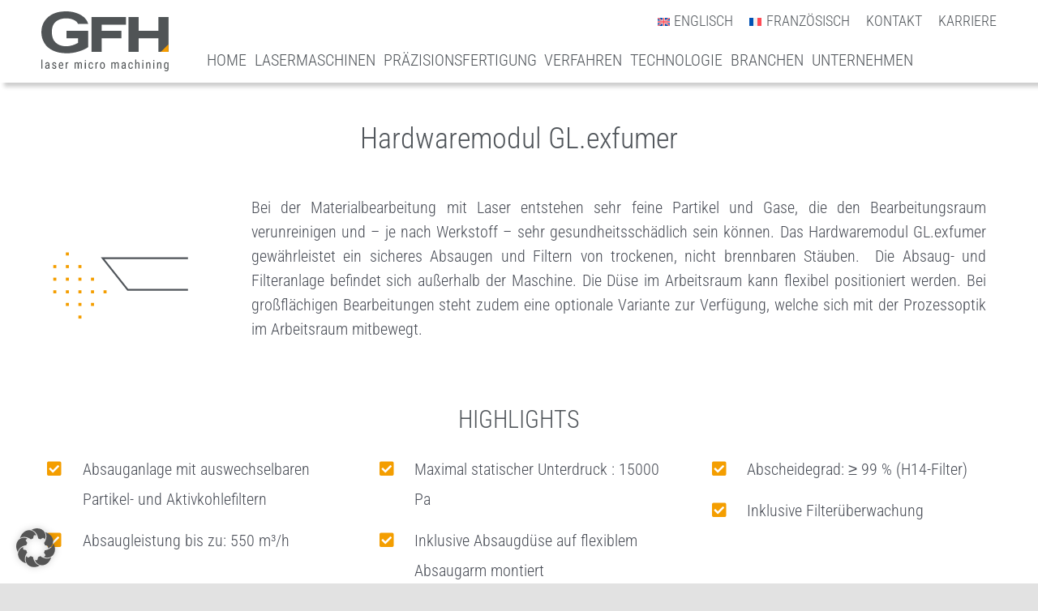

--- FILE ---
content_type: text/html; charset=UTF-8
request_url: https://gfh-gmbh.de/lasermaschinen/hardwaremodule/gl-exfumer/
body_size: 35116
content:
<!DOCTYPE html>
<html class="avada-html-layout-wide avada-html-header-position-top avada-is-100-percent-template" lang="de-DE">
<head>
	<meta http-equiv="X-UA-Compatible" content="IE=edge" />
	<meta http-equiv="Content-Type" content="text/html; charset=utf-8"/>
	<meta name="viewport" content="width=device-width, initial-scale=1" />
	<title>Das GL.exfumer Hardwaremodul - GFH GmbH</title>
<link rel="alternate" hreflang="en" href="https://gfh-gmbh.de/en/laser-machines/hardware-modules/gl-exfumer/" />
<link rel="alternate" hreflang="de" href="https://gfh-gmbh.de/lasermaschinen/hardwaremodule/gl-exfumer/" />
<link rel="alternate" hreflang="fr" href="https://gfh-gmbh.de/fr/machines-laser/modules-hardware/gl-exfumer/" />
<link rel="alternate" hreflang="x-default" href="https://gfh-gmbh.de/lasermaschinen/hardwaremodule/gl-exfumer/" />

<!-- The SEO Framework von Sybre Waaijer -->
<meta name="robots" content="max-snippet:-1,max-image-preview:large,max-video-preview:-1" />
<link rel="canonical" href="https://gfh-gmbh.de/lasermaschinen/hardwaremodule/gl-exfumer/" />
<meta name="description" content="Das Hardwaremodul GL.exfumer gewährleistet ein sicheres Absaugen und Filtern von trockenen, nicht brennbaren Stäuben." />
<script type="application/ld+json">{"@context":"https://schema.org","@graph":[{"@type":"WebSite","@id":"https://gfh-gmbh.de/#/schema/WebSite","url":"https://gfh-gmbh.de/","name":"GFH GmbH","alternateName":"GFH GmbH - Laser micro machining","description":"Lasermikrobearbeitungsanlagen und Lasermikrobearbeitung","inLanguage":"de","potentialAction":{"@type":"SearchAction","target":{"@type":"EntryPoint","urlTemplate":"https://gfh-gmbh.de/search/{search_term_string}/"},"query-input":"required name=search_term_string"},"publisher":{"@type":"Organization","@id":"https://gfh-gmbh.de/#/schema/Organization","name":"GFH GmbH - Laser micro machining","url":"https://gfh-gmbh.de/","sameAs":["https://www.facebook.com/gfhgmbh/","https://www.instagram.com/gfhgmbh/","https://www.youtube.com/@GFHGmbH","https://www.linkedin.com/company/gfhgmbh/"],"logo":{"@type":"ImageObject","url":"https://gfh-gmbh.de/wp-content/uploads/2021/04/cropped-GFH-GmbH-Logo.jpg","contentUrl":"https://gfh-gmbh.de/wp-content/uploads/2021/04/cropped-GFH-GmbH-Logo.jpg","width":250,"height":100,"inLanguage":"de","caption":"GFH GmbH Logo Lasermaschinen und Lasermikrobearbeitung","contentSize":"19402"}}},{"@type":"WebPage","@id":"https://gfh-gmbh.de/lasermaschinen/hardwaremodule/gl-exfumer/","url":"https://gfh-gmbh.de/lasermaschinen/hardwaremodule/gl-exfumer/","name":"Das GL.exfumer Hardwaremodul - GFH GmbH","description":"Das Hardwaremodul GL.exfumer gewährleistet ein sicheres Absaugen und Filtern von trockenen, nicht brennbaren Stäuben.","inLanguage":"de","isPartOf":{"@id":"https://gfh-gmbh.de/#/schema/WebSite"},"breadcrumb":{"@type":"BreadcrumbList","@id":"https://gfh-gmbh.de/#/schema/BreadcrumbList","itemListElement":[{"@type":"ListItem","position":1,"item":"https://gfh-gmbh.de/","name":"GFH GmbH"},{"@type":"ListItem","position":2,"item":"https://gfh-gmbh.de/lasermaschinen/","name":"Lasermaschinen / Lasermikrobearbeitungsanlagen"},{"@type":"ListItem","position":3,"item":"https://gfh-gmbh.de/lasermaschinen/hardwaremodule/","name":"Alle Hardwaremodule unserer Lasermaschinen"},{"@type":"ListItem","position":4,"name":"Das GL.exfumer Hardwaremodul"}]},"potentialAction":{"@type":"ReadAction","target":"https://gfh-gmbh.de/lasermaschinen/hardwaremodule/gl-exfumer/"}}]}</script>
<!-- / The SEO Framework von Sybre Waaijer | 13.94ms meta | 7.87ms boot -->

<link rel="alternate" type="application/rss+xml" title="GFH GmbH &raquo; Feed" href="https://gfh-gmbh.de/feed/" />
<link rel="alternate" type="application/rss+xml" title="GFH GmbH &raquo; Kommentar-Feed" href="https://gfh-gmbh.de/comments/feed/" />
								<link rel="icon" href="https://gfh-gmbh.de/wp-content/uploads/Favicon.png" type="image/png" />
		
					<!-- Apple Touch Icon -->
						<link rel="apple-touch-icon" sizes="180x180" href="https://gfh-gmbh.de/wp-content/uploads/Apple-Touch-Icon.png" type="image/png">
		
					<!-- Android Icon -->
						<link rel="icon" sizes="192x192" href="https://gfh-gmbh.de/wp-content/uploads/Android-Devices-Icon.png" type="image/png">
		
					<!-- MS Edge Icon -->
						<meta name="msapplication-TileImage" content="https://gfh-gmbh.de/wp-content/uploads/Microsoft-Edge-Icon.png" type="image/png">
				<style id='wp-img-auto-sizes-contain-inline-css' type='text/css'>
img:is([sizes=auto i],[sizes^="auto," i]){contain-intrinsic-size:3000px 1500px}
/*# sourceURL=wp-img-auto-sizes-contain-inline-css */
</style>
<style id='wp-emoji-styles-inline-css' type='text/css'>

	img.wp-smiley, img.emoji {
		display: inline !important;
		border: none !important;
		box-shadow: none !important;
		height: 1em !important;
		width: 1em !important;
		margin: 0 0.07em !important;
		vertical-align: -0.1em !important;
		background: none !important;
		padding: 0 !important;
	}
/*# sourceURL=wp-emoji-styles-inline-css */
</style>
<link rel='stylesheet' id='wp-block-library-css' href='https://gfh-gmbh.de/wp-includes/css/dist/block-library/style.min.css?ver=6.9' type='text/css' media='all' />
<style id='global-styles-inline-css' type='text/css'>
:root{--wp--preset--aspect-ratio--square: 1;--wp--preset--aspect-ratio--4-3: 4/3;--wp--preset--aspect-ratio--3-4: 3/4;--wp--preset--aspect-ratio--3-2: 3/2;--wp--preset--aspect-ratio--2-3: 2/3;--wp--preset--aspect-ratio--16-9: 16/9;--wp--preset--aspect-ratio--9-16: 9/16;--wp--preset--color--black: #000000;--wp--preset--color--cyan-bluish-gray: #abb8c3;--wp--preset--color--white: #ffffff;--wp--preset--color--pale-pink: #f78da7;--wp--preset--color--vivid-red: #cf2e2e;--wp--preset--color--luminous-vivid-orange: #ff6900;--wp--preset--color--luminous-vivid-amber: #fcb900;--wp--preset--color--light-green-cyan: #7bdcb5;--wp--preset--color--vivid-green-cyan: #00d084;--wp--preset--color--pale-cyan-blue: #8ed1fc;--wp--preset--color--vivid-cyan-blue: #0693e3;--wp--preset--color--vivid-purple: #9b51e0;--wp--preset--color--awb-color-1: #ffffff;--wp--preset--color--awb-color-2: #f9f9fb;--wp--preset--color--awb-color-3: #f2f3f5;--wp--preset--color--awb-color-4: #e2e2e2;--wp--preset--color--awb-color-5: #f49e00;--wp--preset--color--awb-color-6: #50555a;--wp--preset--color--awb-color-7: #4a4e57;--wp--preset--color--awb-color-8: #212934;--wp--preset--color--awb-color-custom-10: #65bc7b;--wp--preset--color--awb-color-custom-11: #333333;--wp--preset--color--awb-color-custom-12: #dddddd;--wp--preset--color--awb-color-custom-13: #9ea0a4;--wp--preset--color--awb-color-custom-14: rgba(242,243,245,0.7);--wp--preset--color--awb-color-custom-15: rgba(242,243,245,0.8);--wp--preset--gradient--vivid-cyan-blue-to-vivid-purple: linear-gradient(135deg,rgb(6,147,227) 0%,rgb(155,81,224) 100%);--wp--preset--gradient--light-green-cyan-to-vivid-green-cyan: linear-gradient(135deg,rgb(122,220,180) 0%,rgb(0,208,130) 100%);--wp--preset--gradient--luminous-vivid-amber-to-luminous-vivid-orange: linear-gradient(135deg,rgb(252,185,0) 0%,rgb(255,105,0) 100%);--wp--preset--gradient--luminous-vivid-orange-to-vivid-red: linear-gradient(135deg,rgb(255,105,0) 0%,rgb(207,46,46) 100%);--wp--preset--gradient--very-light-gray-to-cyan-bluish-gray: linear-gradient(135deg,rgb(238,238,238) 0%,rgb(169,184,195) 100%);--wp--preset--gradient--cool-to-warm-spectrum: linear-gradient(135deg,rgb(74,234,220) 0%,rgb(151,120,209) 20%,rgb(207,42,186) 40%,rgb(238,44,130) 60%,rgb(251,105,98) 80%,rgb(254,248,76) 100%);--wp--preset--gradient--blush-light-purple: linear-gradient(135deg,rgb(255,206,236) 0%,rgb(152,150,240) 100%);--wp--preset--gradient--blush-bordeaux: linear-gradient(135deg,rgb(254,205,165) 0%,rgb(254,45,45) 50%,rgb(107,0,62) 100%);--wp--preset--gradient--luminous-dusk: linear-gradient(135deg,rgb(255,203,112) 0%,rgb(199,81,192) 50%,rgb(65,88,208) 100%);--wp--preset--gradient--pale-ocean: linear-gradient(135deg,rgb(255,245,203) 0%,rgb(182,227,212) 50%,rgb(51,167,181) 100%);--wp--preset--gradient--electric-grass: linear-gradient(135deg,rgb(202,248,128) 0%,rgb(113,206,126) 100%);--wp--preset--gradient--midnight: linear-gradient(135deg,rgb(2,3,129) 0%,rgb(40,116,252) 100%);--wp--preset--font-size--small: 16.5px;--wp--preset--font-size--medium: 20px;--wp--preset--font-size--large: 33px;--wp--preset--font-size--x-large: 42px;--wp--preset--font-size--normal: 22px;--wp--preset--font-size--xlarge: 44px;--wp--preset--font-size--huge: 66px;--wp--preset--spacing--20: 0.44rem;--wp--preset--spacing--30: 0.67rem;--wp--preset--spacing--40: 1rem;--wp--preset--spacing--50: 1.5rem;--wp--preset--spacing--60: 2.25rem;--wp--preset--spacing--70: 3.38rem;--wp--preset--spacing--80: 5.06rem;--wp--preset--shadow--natural: 6px 6px 9px rgba(0, 0, 0, 0.2);--wp--preset--shadow--deep: 12px 12px 50px rgba(0, 0, 0, 0.4);--wp--preset--shadow--sharp: 6px 6px 0px rgba(0, 0, 0, 0.2);--wp--preset--shadow--outlined: 6px 6px 0px -3px rgb(255, 255, 255), 6px 6px rgb(0, 0, 0);--wp--preset--shadow--crisp: 6px 6px 0px rgb(0, 0, 0);}:where(.is-layout-flex){gap: 0.5em;}:where(.is-layout-grid){gap: 0.5em;}body .is-layout-flex{display: flex;}.is-layout-flex{flex-wrap: wrap;align-items: center;}.is-layout-flex > :is(*, div){margin: 0;}body .is-layout-grid{display: grid;}.is-layout-grid > :is(*, div){margin: 0;}:where(.wp-block-columns.is-layout-flex){gap: 2em;}:where(.wp-block-columns.is-layout-grid){gap: 2em;}:where(.wp-block-post-template.is-layout-flex){gap: 1.25em;}:where(.wp-block-post-template.is-layout-grid){gap: 1.25em;}.has-black-color{color: var(--wp--preset--color--black) !important;}.has-cyan-bluish-gray-color{color: var(--wp--preset--color--cyan-bluish-gray) !important;}.has-white-color{color: var(--wp--preset--color--white) !important;}.has-pale-pink-color{color: var(--wp--preset--color--pale-pink) !important;}.has-vivid-red-color{color: var(--wp--preset--color--vivid-red) !important;}.has-luminous-vivid-orange-color{color: var(--wp--preset--color--luminous-vivid-orange) !important;}.has-luminous-vivid-amber-color{color: var(--wp--preset--color--luminous-vivid-amber) !important;}.has-light-green-cyan-color{color: var(--wp--preset--color--light-green-cyan) !important;}.has-vivid-green-cyan-color{color: var(--wp--preset--color--vivid-green-cyan) !important;}.has-pale-cyan-blue-color{color: var(--wp--preset--color--pale-cyan-blue) !important;}.has-vivid-cyan-blue-color{color: var(--wp--preset--color--vivid-cyan-blue) !important;}.has-vivid-purple-color{color: var(--wp--preset--color--vivid-purple) !important;}.has-black-background-color{background-color: var(--wp--preset--color--black) !important;}.has-cyan-bluish-gray-background-color{background-color: var(--wp--preset--color--cyan-bluish-gray) !important;}.has-white-background-color{background-color: var(--wp--preset--color--white) !important;}.has-pale-pink-background-color{background-color: var(--wp--preset--color--pale-pink) !important;}.has-vivid-red-background-color{background-color: var(--wp--preset--color--vivid-red) !important;}.has-luminous-vivid-orange-background-color{background-color: var(--wp--preset--color--luminous-vivid-orange) !important;}.has-luminous-vivid-amber-background-color{background-color: var(--wp--preset--color--luminous-vivid-amber) !important;}.has-light-green-cyan-background-color{background-color: var(--wp--preset--color--light-green-cyan) !important;}.has-vivid-green-cyan-background-color{background-color: var(--wp--preset--color--vivid-green-cyan) !important;}.has-pale-cyan-blue-background-color{background-color: var(--wp--preset--color--pale-cyan-blue) !important;}.has-vivid-cyan-blue-background-color{background-color: var(--wp--preset--color--vivid-cyan-blue) !important;}.has-vivid-purple-background-color{background-color: var(--wp--preset--color--vivid-purple) !important;}.has-black-border-color{border-color: var(--wp--preset--color--black) !important;}.has-cyan-bluish-gray-border-color{border-color: var(--wp--preset--color--cyan-bluish-gray) !important;}.has-white-border-color{border-color: var(--wp--preset--color--white) !important;}.has-pale-pink-border-color{border-color: var(--wp--preset--color--pale-pink) !important;}.has-vivid-red-border-color{border-color: var(--wp--preset--color--vivid-red) !important;}.has-luminous-vivid-orange-border-color{border-color: var(--wp--preset--color--luminous-vivid-orange) !important;}.has-luminous-vivid-amber-border-color{border-color: var(--wp--preset--color--luminous-vivid-amber) !important;}.has-light-green-cyan-border-color{border-color: var(--wp--preset--color--light-green-cyan) !important;}.has-vivid-green-cyan-border-color{border-color: var(--wp--preset--color--vivid-green-cyan) !important;}.has-pale-cyan-blue-border-color{border-color: var(--wp--preset--color--pale-cyan-blue) !important;}.has-vivid-cyan-blue-border-color{border-color: var(--wp--preset--color--vivid-cyan-blue) !important;}.has-vivid-purple-border-color{border-color: var(--wp--preset--color--vivid-purple) !important;}.has-vivid-cyan-blue-to-vivid-purple-gradient-background{background: var(--wp--preset--gradient--vivid-cyan-blue-to-vivid-purple) !important;}.has-light-green-cyan-to-vivid-green-cyan-gradient-background{background: var(--wp--preset--gradient--light-green-cyan-to-vivid-green-cyan) !important;}.has-luminous-vivid-amber-to-luminous-vivid-orange-gradient-background{background: var(--wp--preset--gradient--luminous-vivid-amber-to-luminous-vivid-orange) !important;}.has-luminous-vivid-orange-to-vivid-red-gradient-background{background: var(--wp--preset--gradient--luminous-vivid-orange-to-vivid-red) !important;}.has-very-light-gray-to-cyan-bluish-gray-gradient-background{background: var(--wp--preset--gradient--very-light-gray-to-cyan-bluish-gray) !important;}.has-cool-to-warm-spectrum-gradient-background{background: var(--wp--preset--gradient--cool-to-warm-spectrum) !important;}.has-blush-light-purple-gradient-background{background: var(--wp--preset--gradient--blush-light-purple) !important;}.has-blush-bordeaux-gradient-background{background: var(--wp--preset--gradient--blush-bordeaux) !important;}.has-luminous-dusk-gradient-background{background: var(--wp--preset--gradient--luminous-dusk) !important;}.has-pale-ocean-gradient-background{background: var(--wp--preset--gradient--pale-ocean) !important;}.has-electric-grass-gradient-background{background: var(--wp--preset--gradient--electric-grass) !important;}.has-midnight-gradient-background{background: var(--wp--preset--gradient--midnight) !important;}.has-small-font-size{font-size: var(--wp--preset--font-size--small) !important;}.has-medium-font-size{font-size: var(--wp--preset--font-size--medium) !important;}.has-large-font-size{font-size: var(--wp--preset--font-size--large) !important;}.has-x-large-font-size{font-size: var(--wp--preset--font-size--x-large) !important;}
/*# sourceURL=global-styles-inline-css */
</style>

<style id='classic-theme-styles-inline-css' type='text/css'>
/*! This file is auto-generated */
.wp-block-button__link{color:#fff;background-color:#32373c;border-radius:9999px;box-shadow:none;text-decoration:none;padding:calc(.667em + 2px) calc(1.333em + 2px);font-size:1.125em}.wp-block-file__button{background:#32373c;color:#fff;text-decoration:none}
/*# sourceURL=/wp-includes/css/classic-themes.min.css */
</style>
<link rel='stylesheet' id='sr7css-css' href='//gfh-gmbh.de/wp-content/plugins/revslider/public/css/sr7.css?ver=6.7.40' type='text/css' media='all' />
<link rel='stylesheet' id='wpml-menu-item-0-css' href='https://gfh-gmbh.de/wp-content/plugins/sitepress-multilingual-cms/templates/language-switchers/menu-item/style.min.css?ver=1' type='text/css' media='all' />
<link rel='stylesheet' id='borlabs-cookie-custom-css' href='https://gfh-gmbh.de/wp-content/cache/borlabs-cookie/1/borlabs-cookie-1-de.css?ver=3.3.23-143' type='text/css' media='all' />
<link rel='stylesheet' id='fusion-dynamic-css-css' href='https://gfh-gmbh.de/wp-content/uploads/fusion-styles/e9029c367aea2b8d773cf7df6365b1e8.min.css?ver=3.14.2' type='text/css' media='all' />
<link rel='stylesheet' id='avada-fullwidth-md-css' href='https://gfh-gmbh.de/wp-content/plugins/fusion-builder/assets/css/media/fullwidth-md.min.css?ver=3.14.2' type='text/css' media='only screen and (max-width: 1150px)' />
<link rel='stylesheet' id='avada-fullwidth-sm-css' href='https://gfh-gmbh.de/wp-content/plugins/fusion-builder/assets/css/media/fullwidth-sm.min.css?ver=3.14.2' type='text/css' media='only screen and (max-width: 640px)' />
<link rel='stylesheet' id='avada-icon-md-css' href='https://gfh-gmbh.de/wp-content/plugins/fusion-builder/assets/css/media/icon-md.min.css?ver=3.14.2' type='text/css' media='only screen and (max-width: 1150px)' />
<link rel='stylesheet' id='avada-icon-sm-css' href='https://gfh-gmbh.de/wp-content/plugins/fusion-builder/assets/css/media/icon-sm.min.css?ver=3.14.2' type='text/css' media='only screen and (max-width: 640px)' />
<link rel='stylesheet' id='avada-grid-md-css' href='https://gfh-gmbh.de/wp-content/plugins/fusion-builder/assets/css/media/grid-md.min.css?ver=7.14.2' type='text/css' media='only screen and (max-width: 1150px)' />
<link rel='stylesheet' id='avada-grid-sm-css' href='https://gfh-gmbh.de/wp-content/plugins/fusion-builder/assets/css/media/grid-sm.min.css?ver=7.14.2' type='text/css' media='only screen and (max-width: 640px)' />
<link rel='stylesheet' id='avada-image-md-css' href='https://gfh-gmbh.de/wp-content/plugins/fusion-builder/assets/css/media/image-md.min.css?ver=7.14.2' type='text/css' media='only screen and (max-width: 1150px)' />
<link rel='stylesheet' id='avada-image-sm-css' href='https://gfh-gmbh.de/wp-content/plugins/fusion-builder/assets/css/media/image-sm.min.css?ver=7.14.2' type='text/css' media='only screen and (max-width: 640px)' />
<link rel='stylesheet' id='avada-person-md-css' href='https://gfh-gmbh.de/wp-content/plugins/fusion-builder/assets/css/media/person-md.min.css?ver=7.14.2' type='text/css' media='only screen and (max-width: 1150px)' />
<link rel='stylesheet' id='avada-person-sm-css' href='https://gfh-gmbh.de/wp-content/plugins/fusion-builder/assets/css/media/person-sm.min.css?ver=7.14.2' type='text/css' media='only screen and (max-width: 640px)' />
<link rel='stylesheet' id='avada-social-links-md-css' href='https://gfh-gmbh.de/wp-content/plugins/fusion-builder/assets/css/media/social-links-md.min.css?ver=7.14.2' type='text/css' media='only screen and (max-width: 1150px)' />
<link rel='stylesheet' id='avada-social-links-sm-css' href='https://gfh-gmbh.de/wp-content/plugins/fusion-builder/assets/css/media/social-links-sm.min.css?ver=7.14.2' type='text/css' media='only screen and (max-width: 640px)' />
<link rel='stylesheet' id='awb-text-md-css' href='https://gfh-gmbh.de/wp-content/plugins/fusion-builder/assets/css/media/text-md.min.css?ver=3.14.2' type='text/css' media='only screen and (max-width: 1150px)' />
<link rel='stylesheet' id='awb-text-sm-css' href='https://gfh-gmbh.de/wp-content/plugins/fusion-builder/assets/css/media/text-sm.min.css?ver=3.14.2' type='text/css' media='only screen and (max-width: 640px)' />
<link rel='stylesheet' id='awb-title-md-css' href='https://gfh-gmbh.de/wp-content/plugins/fusion-builder/assets/css/media/title-md.min.css?ver=3.14.2' type='text/css' media='only screen and (max-width: 1150px)' />
<link rel='stylesheet' id='awb-title-sm-css' href='https://gfh-gmbh.de/wp-content/plugins/fusion-builder/assets/css/media/title-sm.min.css?ver=3.14.2' type='text/css' media='only screen and (max-width: 640px)' />
<link rel='stylesheet' id='avada-facebook-page-md-css' href='https://gfh-gmbh.de/wp-content/plugins/fusion-builder/assets/css/media/facebook-page-md.min.css?ver=7.14.2' type='text/css' media='only screen and (max-width: 1150px)' />
<link rel='stylesheet' id='avada-facebook-page-sm-css' href='https://gfh-gmbh.de/wp-content/plugins/fusion-builder/assets/css/media/facebook-page-sm.min.css?ver=7.14.2' type='text/css' media='only screen and (max-width: 640px)' />
<link rel='stylesheet' id='avada-instagram-md-css' href='https://gfh-gmbh.de/wp-content/plugins/fusion-builder/assets/css/media/instagram-md.min.css?ver=7.14.2' type='text/css' media='only screen and (max-width: 1150px)' />
<link rel='stylesheet' id='avada-instagram-sm-css' href='https://gfh-gmbh.de/wp-content/plugins/fusion-builder/assets/css/media/instagram-sm.min.css?ver=7.14.2' type='text/css' media='only screen and (max-width: 640px)' />
<link rel='stylesheet' id='awb-meta-md-css' href='https://gfh-gmbh.de/wp-content/plugins/fusion-builder/assets/css/media/meta-md.min.css?ver=7.14.2' type='text/css' media='only screen and (max-width: 1150px)' />
<link rel='stylesheet' id='awb-meta-sm-css' href='https://gfh-gmbh.de/wp-content/plugins/fusion-builder/assets/css/media/meta-sm.min.css?ver=7.14.2' type='text/css' media='only screen and (max-width: 640px)' />
<link rel='stylesheet' id='awb-layout-colums-md-css' href='https://gfh-gmbh.de/wp-content/plugins/fusion-builder/assets/css/media/layout-columns-md.min.css?ver=3.14.2' type='text/css' media='only screen and (max-width: 1150px)' />
<link rel='stylesheet' id='awb-layout-colums-sm-css' href='https://gfh-gmbh.de/wp-content/plugins/fusion-builder/assets/css/media/layout-columns-sm.min.css?ver=3.14.2' type='text/css' media='only screen and (max-width: 640px)' />
<link rel='stylesheet' id='avada-max-1c-css' href='https://gfh-gmbh.de/wp-content/themes/Avada/assets/css/media/max-1c.min.css?ver=7.14.2' type='text/css' media='only screen and (max-width: 640px)' />
<link rel='stylesheet' id='avada-max-2c-css' href='https://gfh-gmbh.de/wp-content/themes/Avada/assets/css/media/max-2c.min.css?ver=7.14.2' type='text/css' media='only screen and (max-width: 712px)' />
<link rel='stylesheet' id='avada-min-2c-max-3c-css' href='https://gfh-gmbh.de/wp-content/themes/Avada/assets/css/media/min-2c-max-3c.min.css?ver=7.14.2' type='text/css' media='only screen and (min-width: 712px) and (max-width: 784px)' />
<link rel='stylesheet' id='avada-min-3c-max-4c-css' href='https://gfh-gmbh.de/wp-content/themes/Avada/assets/css/media/min-3c-max-4c.min.css?ver=7.14.2' type='text/css' media='only screen and (min-width: 784px) and (max-width: 856px)' />
<link rel='stylesheet' id='avada-min-4c-max-5c-css' href='https://gfh-gmbh.de/wp-content/themes/Avada/assets/css/media/min-4c-max-5c.min.css?ver=7.14.2' type='text/css' media='only screen and (min-width: 856px) and (max-width: 928px)' />
<link rel='stylesheet' id='avada-min-5c-max-6c-css' href='https://gfh-gmbh.de/wp-content/themes/Avada/assets/css/media/min-5c-max-6c.min.css?ver=7.14.2' type='text/css' media='only screen and (min-width: 928px) and (max-width: 1000px)' />
<link rel='stylesheet' id='avada-min-shbp-css' href='https://gfh-gmbh.de/wp-content/themes/Avada/assets/css/media/min-shbp.min.css?ver=7.14.2' type='text/css' media='only screen and (min-width: 801px)' />
<link rel='stylesheet' id='avada-max-shbp-css' href='https://gfh-gmbh.de/wp-content/themes/Avada/assets/css/media/max-shbp.min.css?ver=7.14.2' type='text/css' media='only screen and (max-width: 800px)' />
<link rel='stylesheet' id='avada-max-sh-shbp-css' href='https://gfh-gmbh.de/wp-content/themes/Avada/assets/css/media/max-sh-shbp.min.css?ver=7.14.2' type='text/css' media='only screen and (max-width: 800px)' />
<link rel='stylesheet' id='avada-min-768-max-1024-p-css' href='https://gfh-gmbh.de/wp-content/themes/Avada/assets/css/media/min-768-max-1024-p.min.css?ver=7.14.2' type='text/css' media='only screen and (min-device-width: 768px) and (max-device-width: 1024px) and (orientation: portrait)' />
<link rel='stylesheet' id='avada-min-768-max-1024-l-css' href='https://gfh-gmbh.de/wp-content/themes/Avada/assets/css/media/min-768-max-1024-l.min.css?ver=7.14.2' type='text/css' media='only screen and (min-device-width: 768px) and (max-device-width: 1024px) and (orientation: landscape)' />
<link rel='stylesheet' id='avada-max-sh-cbp-css' href='https://gfh-gmbh.de/wp-content/themes/Avada/assets/css/media/max-sh-cbp.min.css?ver=7.14.2' type='text/css' media='only screen and (max-width: 800px)' />
<link rel='stylesheet' id='avada-max-sh-sbp-css' href='https://gfh-gmbh.de/wp-content/themes/Avada/assets/css/media/max-sh-sbp.min.css?ver=7.14.2' type='text/css' media='only screen and (max-width: 800px)' />
<link rel='stylesheet' id='avada-max-sh-640-css' href='https://gfh-gmbh.de/wp-content/themes/Avada/assets/css/media/max-sh-640.min.css?ver=7.14.2' type='text/css' media='only screen and (max-width: 640px)' />
<link rel='stylesheet' id='avada-max-shbp-18-css' href='https://gfh-gmbh.de/wp-content/themes/Avada/assets/css/media/max-shbp-18.min.css?ver=7.14.2' type='text/css' media='only screen and (max-width: 782px)' />
<link rel='stylesheet' id='avada-max-shbp-32-css' href='https://gfh-gmbh.de/wp-content/themes/Avada/assets/css/media/max-shbp-32.min.css?ver=7.14.2' type='text/css' media='only screen and (max-width: 768px)' />
<link rel='stylesheet' id='avada-min-sh-cbp-css' href='https://gfh-gmbh.de/wp-content/themes/Avada/assets/css/media/min-sh-cbp.min.css?ver=7.14.2' type='text/css' media='only screen and (min-width: 800px)' />
<link rel='stylesheet' id='avada-max-640-css' href='https://gfh-gmbh.de/wp-content/themes/Avada/assets/css/media/max-640.min.css?ver=7.14.2' type='text/css' media='only screen and (max-device-width: 640px)' />
<link rel='stylesheet' id='avada-max-main-css' href='https://gfh-gmbh.de/wp-content/themes/Avada/assets/css/media/max-main.min.css?ver=7.14.2' type='text/css' media='only screen and (max-width: 1000px)' />
<link rel='stylesheet' id='avada-max-cbp-css' href='https://gfh-gmbh.de/wp-content/themes/Avada/assets/css/media/max-cbp.min.css?ver=7.14.2' type='text/css' media='only screen and (max-width: 800px)' />
<link rel='stylesheet' id='avada-max-640-sliders-css' href='https://gfh-gmbh.de/wp-content/themes/Avada/assets/css/media/max-640-sliders.min.css?ver=7.14.2' type='text/css' media='only screen and (max-device-width: 640px)' />
<link rel='stylesheet' id='avada-max-sh-cbp-sliders-css' href='https://gfh-gmbh.de/wp-content/themes/Avada/assets/css/media/max-sh-cbp-sliders.min.css?ver=7.14.2' type='text/css' media='only screen and (max-width: 800px)' />
<link rel='stylesheet' id='avada-max-sh-cbp-social-sharing-css' href='https://gfh-gmbh.de/wp-content/themes/Avada/assets/css/media/max-sh-cbp-social-sharing.min.css?ver=7.14.2' type='text/css' media='only screen and (max-width: 800px)' />
<link rel='stylesheet' id='fb-max-sh-cbp-css' href='https://gfh-gmbh.de/wp-content/plugins/fusion-builder/assets/css/media/max-sh-cbp.min.css?ver=3.14.2' type='text/css' media='only screen and (max-width: 800px)' />
<link rel='stylesheet' id='fb-min-768-max-1024-p-css' href='https://gfh-gmbh.de/wp-content/plugins/fusion-builder/assets/css/media/min-768-max-1024-p.min.css?ver=3.14.2' type='text/css' media='only screen and (min-device-width: 768px) and (max-device-width: 1024px) and (orientation: portrait)' />
<link rel='stylesheet' id='fb-max-640-css' href='https://gfh-gmbh.de/wp-content/plugins/fusion-builder/assets/css/media/max-640.min.css?ver=3.14.2' type='text/css' media='only screen and (max-device-width: 640px)' />
<link rel='stylesheet' id='fb-max-1c-css' href='https://gfh-gmbh.de/wp-content/plugins/fusion-builder/assets/css/media/max-1c.css?ver=3.14.2' type='text/css' media='only screen and (max-width: 640px)' />
<link rel='stylesheet' id='fb-max-2c-css' href='https://gfh-gmbh.de/wp-content/plugins/fusion-builder/assets/css/media/max-2c.css?ver=3.14.2' type='text/css' media='only screen and (max-width: 712px)' />
<link rel='stylesheet' id='fb-min-2c-max-3c-css' href='https://gfh-gmbh.de/wp-content/plugins/fusion-builder/assets/css/media/min-2c-max-3c.css?ver=3.14.2' type='text/css' media='only screen and (min-width: 712px) and (max-width: 784px)' />
<link rel='stylesheet' id='fb-min-3c-max-4c-css' href='https://gfh-gmbh.de/wp-content/plugins/fusion-builder/assets/css/media/min-3c-max-4c.css?ver=3.14.2' type='text/css' media='only screen and (min-width: 784px) and (max-width: 856px)' />
<link rel='stylesheet' id='fb-min-4c-max-5c-css' href='https://gfh-gmbh.de/wp-content/plugins/fusion-builder/assets/css/media/min-4c-max-5c.css?ver=3.14.2' type='text/css' media='only screen and (min-width: 856px) and (max-width: 928px)' />
<link rel='stylesheet' id='fb-min-5c-max-6c-css' href='https://gfh-gmbh.de/wp-content/plugins/fusion-builder/assets/css/media/min-5c-max-6c.css?ver=3.14.2' type='text/css' media='only screen and (min-width: 928px) and (max-width: 1000px)' />
<link rel='stylesheet' id='avada-off-canvas-md-css' href='https://gfh-gmbh.de/wp-content/plugins/fusion-builder/assets/css/media/off-canvas-md.min.css?ver=7.14.2' type='text/css' media='only screen and (max-width: 1150px)' />
<link rel='stylesheet' id='avada-off-canvas-sm-css' href='https://gfh-gmbh.de/wp-content/plugins/fusion-builder/assets/css/media/off-canvas-sm.min.css?ver=7.14.2' type='text/css' media='only screen and (max-width: 640px)' />
<script type="text/javascript" id="wpml-cookie-js-extra">
/* <![CDATA[ */
var wpml_cookies = {"wp-wpml_current_language":{"value":"de","expires":1,"path":"/"}};
var wpml_cookies = {"wp-wpml_current_language":{"value":"de","expires":1,"path":"/"}};
//# sourceURL=wpml-cookie-js-extra
/* ]]> */
</script>
<script type="text/javascript" src="https://gfh-gmbh.de/wp-content/plugins/sitepress-multilingual-cms/res/js/cookies/language-cookie.js?ver=486900" id="wpml-cookie-js" defer="defer" data-wp-strategy="defer"></script>
<script type="text/javascript" src="//gfh-gmbh.de/wp-content/plugins/revslider/public/js/libs/tptools.js?ver=6.7.40" id="tp-tools-js" async="async" data-wp-strategy="async"></script>
<script type="text/javascript" src="//gfh-gmbh.de/wp-content/plugins/revslider/public/js/sr7.js?ver=6.7.40" id="sr7-js" async="async" data-wp-strategy="async"></script>
<script type="text/javascript" src="https://gfh-gmbh.de/wp-includes/js/jquery/jquery.min.js?ver=3.7.1" id="jquery-core-js"></script>
<script type="text/javascript" src="https://gfh-gmbh.de/wp-includes/js/jquery/jquery-migrate.min.js?ver=3.4.1" id="jquery-migrate-js"></script>
<script data-no-optimize="1" data-no-minify="1" data-cfasync="false" type="text/javascript" src="https://gfh-gmbh.de/wp-content/cache/borlabs-cookie/1/borlabs-cookie-config-de.json.js?ver=3.3.23-162" id="borlabs-cookie-config-js"></script>
<script data-no-optimize="1" data-no-minify="1" data-cfasync="false" type="text/javascript" id="borlabs-cookie-config-js-after">
/* <![CDATA[ */
document.addEventListener("DOMContentLoaded", function() {
    const borlabsCookieBoxElement = document.getElementById("BorlabsCookieBox");
    if (borlabsCookieBoxElement && borlabsCookieBoxElement.parentNode !== document.body) {
      document.body.appendChild(borlabsCookieBoxElement);
    }
    const borlabsCookieWidgetElement = document.getElementById("BorlabsCookieWidget");
    if (borlabsCookieWidgetElement && borlabsCookieWidgetElement.parentNode !== document.body) {
      document.body.appendChild(borlabsCookieWidgetElement);
    }
});
//# sourceURL=borlabs-cookie-config-js-after
/* ]]> */
</script>
<script data-no-optimize="1" data-no-minify="1" data-cfasync="false" type="text/javascript" src="https://gfh-gmbh.de/wp-content/plugins/borlabs-cookie/assets/javascript/borlabs-cookie-prioritize.min.js?ver=3.3.23" id="borlabs-cookie-prioritize-js"></script>
<link rel="https://api.w.org/" href="https://gfh-gmbh.de/wp-json/" /><link rel="alternate" title="JSON" type="application/json" href="https://gfh-gmbh.de/wp-json/wp/v2/pages/5168" /><link rel="EditURI" type="application/rsd+xml" title="RSD" href="https://gfh-gmbh.de/xmlrpc.php?rsd" />
<meta name="generator" content="WPML ver:4.8.6 stt:1,4,3;" />
<link rel="preload" href="https://gfh-gmbh.de/wp-content/themes/Avada/includes/lib/assets/fonts/icomoon/awb-icons.woff" as="font" type="font/woff" crossorigin><link rel="preload" href="//gfh-gmbh.de/wp-content/themes/Avada/includes/lib/assets/fonts/fontawesome/webfonts/fa-brands-400.woff2" as="font" type="font/woff2" crossorigin><link rel="preload" href="//gfh-gmbh.de/wp-content/themes/Avada/includes/lib/assets/fonts/fontawesome/webfonts/fa-regular-400.woff2" as="font" type="font/woff2" crossorigin><link rel="preload" href="//gfh-gmbh.de/wp-content/themes/Avada/includes/lib/assets/fonts/fontawesome/webfonts/fa-solid-900.woff2" as="font" type="font/woff2" crossorigin><style type="text/css" id="css-fb-visibility">@media screen and (max-width: 640px){.fusion-no-small-visibility{display:none !important;}body .sm-text-align-center{text-align:center !important;}body .sm-text-align-left{text-align:left !important;}body .sm-text-align-right{text-align:right !important;}body .sm-text-align-justify{text-align:justify !important;}body .sm-flex-align-center{justify-content:center !important;}body .sm-flex-align-flex-start{justify-content:flex-start !important;}body .sm-flex-align-flex-end{justify-content:flex-end !important;}body .sm-mx-auto{margin-left:auto !important;margin-right:auto !important;}body .sm-ml-auto{margin-left:auto !important;}body .sm-mr-auto{margin-right:auto !important;}body .fusion-absolute-position-small{position:absolute;width:100%;}.awb-sticky.awb-sticky-small{ position: sticky; top: var(--awb-sticky-offset,0); }}@media screen and (min-width: 641px) and (max-width: 1150px){.fusion-no-medium-visibility{display:none !important;}body .md-text-align-center{text-align:center !important;}body .md-text-align-left{text-align:left !important;}body .md-text-align-right{text-align:right !important;}body .md-text-align-justify{text-align:justify !important;}body .md-flex-align-center{justify-content:center !important;}body .md-flex-align-flex-start{justify-content:flex-start !important;}body .md-flex-align-flex-end{justify-content:flex-end !important;}body .md-mx-auto{margin-left:auto !important;margin-right:auto !important;}body .md-ml-auto{margin-left:auto !important;}body .md-mr-auto{margin-right:auto !important;}body .fusion-absolute-position-medium{position:absolute;width:100%;}.awb-sticky.awb-sticky-medium{ position: sticky; top: var(--awb-sticky-offset,0); }}@media screen and (min-width: 1151px){.fusion-no-large-visibility{display:none !important;}body .lg-text-align-center{text-align:center !important;}body .lg-text-align-left{text-align:left !important;}body .lg-text-align-right{text-align:right !important;}body .lg-text-align-justify{text-align:justify !important;}body .lg-flex-align-center{justify-content:center !important;}body .lg-flex-align-flex-start{justify-content:flex-start !important;}body .lg-flex-align-flex-end{justify-content:flex-end !important;}body .lg-mx-auto{margin-left:auto !important;margin-right:auto !important;}body .lg-ml-auto{margin-left:auto !important;}body .lg-mr-auto{margin-right:auto !important;}body .fusion-absolute-position-large{position:absolute;width:100%;}.awb-sticky.awb-sticky-large{ position: sticky; top: var(--awb-sticky-offset,0); }}</style><script>
(function() {
    window.brlbsAvadaConsentGiven = new Set();
    window.fusionGetConsent = window.fusionGetConsent || function (service) {
        return window.brlbsAvadaConsentGiven.has(service);
    }
})();
</script><script data-borlabs-cookie-script-blocker-ignore>
if ('0' === '1' && ('0' === '1' || '1' === '1')) {
	window['gtag_enable_tcf_support'] = true;
}
window.dataLayer = window.dataLayer || [];
function gtag(){dataLayer.push(arguments);}
gtag('set', 'developer_id.dYjRjMm', true);
if('0' === '1' || '1' === '1') {
	if (window.BorlabsCookieGoogleConsentModeDefaultSet !== true) {
        let getCookieValue = function (name) {
            return document.cookie.match('(^|;)\\s*' + name + '\\s*=\\s*([^;]+)')?.pop() || '';
        };
        let cookieValue = getCookieValue('borlabs-cookie-gcs');
        let consentsFromCookie = {};
        if (cookieValue !== '') {
            consentsFromCookie = JSON.parse(decodeURIComponent(cookieValue));
        }
        let defaultValues = {
            'ad_storage': 'denied',
            'ad_user_data': 'denied',
            'ad_personalization': 'denied',
            'analytics_storage': 'denied',
            'functionality_storage': 'denied',
            'personalization_storage': 'denied',
            'security_storage': 'denied',
            'wait_for_update': 500,
        };
        gtag('consent', 'default', { ...defaultValues, ...consentsFromCookie });
    }
    window.BorlabsCookieGoogleConsentModeDefaultSet = true;
    let borlabsCookieConsentChangeHandler = function () {
        window.dataLayer = window.dataLayer || [];
        if (typeof gtag !== 'function') { function gtag(){dataLayer.push(arguments);} }

        let getCookieValue = function (name) {
            return document.cookie.match('(^|;)\\s*' + name + '\\s*=\\s*([^;]+)')?.pop() || '';
        };
        let cookieValue = getCookieValue('borlabs-cookie-gcs');
        let consentsFromCookie = {};
        if (cookieValue !== '') {
            consentsFromCookie = JSON.parse(decodeURIComponent(cookieValue));
        }

        consentsFromCookie.ad_storage = BorlabsCookie.Consents.hasConsent('google-ads') ? 'granted' : 'denied';
		consentsFromCookie.ad_user_data = BorlabsCookie.Consents.hasConsent('google-ads') ? 'granted' : 'denied';
		consentsFromCookie.ad_personalization = BorlabsCookie.Consents.hasConsent('google-ads') ? 'granted' : 'denied';

        BorlabsCookie.CookieLibrary.setCookie(
            'borlabs-cookie-gcs',
            JSON.stringify(consentsFromCookie),
            BorlabsCookie.Settings.automaticCookieDomainAndPath.value ? '' : BorlabsCookie.Settings.cookieDomain.value,
            BorlabsCookie.Settings.cookiePath.value,
            BorlabsCookie.Cookie.getPluginCookie().expires,
            BorlabsCookie.Settings.cookieSecure.value,
            BorlabsCookie.Settings.cookieSameSite.value
        );
    }
    document.addEventListener('borlabs-cookie-consent-saved', borlabsCookieConsentChangeHandler);
    document.addEventListener('borlabs-cookie-handle-unblock', borlabsCookieConsentChangeHandler);
}
if('0' === '1') {
    gtag("js", new Date());

    gtag("config", "AW-1070340584");

    (function (w, d, s, i) {
    var f = d.getElementsByTagName(s)[0],
        j = d.createElement(s);
    j.async = true;
    j.src =
        "https://www.googletagmanager.com/gtag/js?id=" + i;
    f.parentNode.insertBefore(j, f);
    })(window, document, "script", "AW-1070340584");
}
</script><meta name="generator" content="Powered by Slider Revolution 6.7.40 - responsive, Mobile-Friendly Slider Plugin for WordPress with comfortable drag and drop interface." />
<script>
	window._tpt			??= {};
	window.SR7			??= {};
	_tpt.R				??= {};
	_tpt.R.fonts		??= {};
	_tpt.R.fonts.customFonts??= {};
	SR7.devMode			=  false;
	SR7.F 				??= {};
	SR7.G				??= {};
	SR7.LIB				??= {};
	SR7.E				??= {};
	SR7.E.gAddons		??= {};
	SR7.E.php 			??= {};
	SR7.E.nonce			= '55cae88bd4';
	SR7.E.ajaxurl		= 'https://gfh-gmbh.de/wp-admin/admin-ajax.php';
	SR7.E.resturl		= 'https://gfh-gmbh.de/wp-json/';
	SR7.E.slug_path		= 'revslider/revslider.php';
	SR7.E.slug			= 'revslider';
	SR7.E.plugin_url	= 'https://gfh-gmbh.de/wp-content/plugins/revslider/';
	SR7.E.wp_plugin_url = 'https://gfh-gmbh.de/wp-content/plugins/';
	SR7.E.revision		= '6.7.40';
	SR7.E.fontBaseUrl	= '';
	SR7.G.breakPoints 	= [1240,1024,778,480];
	SR7.G.fSUVW 		= false;
	SR7.E.modules 		= ['module','page','slide','layer','draw','animate','srtools','canvas','defaults','carousel','navigation','media','modifiers','migration'];
	SR7.E.libs 			= ['WEBGL'];
	SR7.E.css 			= ['csslp','cssbtns','cssfilters','cssnav','cssmedia'];
	SR7.E.resources		= {};
	SR7.E.ytnc			= false;
	SR7.E.wpml			??= {};
	SR7.E.wpml.lang		= 'de';
	SR7.JSON			??= {};
/*! Slider Revolution 7.0 - Page Processor */
!function(){"use strict";window.SR7??={},window._tpt??={},SR7.version="Slider Revolution 6.7.16",_tpt.getMobileZoom=()=>_tpt.is_mobile?document.documentElement.clientWidth/window.innerWidth:1,_tpt.getWinDim=function(t){_tpt.screenHeightWithUrlBar??=window.innerHeight;let e=SR7.F?.modal?.visible&&SR7.M[SR7.F.module.getIdByAlias(SR7.F.modal.requested)];_tpt.scrollBar=window.innerWidth!==document.documentElement.clientWidth||e&&window.innerWidth!==e.c.module.clientWidth,_tpt.winW=_tpt.getMobileZoom()*window.innerWidth-(_tpt.scrollBar||"prepare"==t?_tpt.scrollBarW??_tpt.mesureScrollBar():0),_tpt.winH=_tpt.getMobileZoom()*window.innerHeight,_tpt.winWAll=document.documentElement.clientWidth},_tpt.getResponsiveLevel=function(t,e){return SR7.G.fSUVW?_tpt.closestGE(t,window.innerWidth):_tpt.closestGE(t,_tpt.winWAll)},_tpt.mesureScrollBar=function(){let t=document.createElement("div");return t.className="RSscrollbar-measure",t.style.width="100px",t.style.height="100px",t.style.overflow="scroll",t.style.position="absolute",t.style.top="-9999px",document.body.appendChild(t),_tpt.scrollBarW=t.offsetWidth-t.clientWidth,document.body.removeChild(t),_tpt.scrollBarW},_tpt.loadCSS=async function(t,e,s){return s?_tpt.R.fonts.required[e].status=1:(_tpt.R[e]??={},_tpt.R[e].status=1),new Promise(((i,n)=>{if(_tpt.isStylesheetLoaded(t))s?_tpt.R.fonts.required[e].status=2:_tpt.R[e].status=2,i();else{const o=document.createElement("link");o.rel="stylesheet";let l="text",r="css";o["type"]=l+"/"+r,o.href=t,o.onload=()=>{s?_tpt.R.fonts.required[e].status=2:_tpt.R[e].status=2,i()},o.onerror=()=>{s?_tpt.R.fonts.required[e].status=3:_tpt.R[e].status=3,n(new Error(`Failed to load CSS: ${t}`))},document.head.appendChild(o)}}))},_tpt.addContainer=function(t){const{tag:e="div",id:s,class:i,datas:n,textContent:o,iHTML:l}=t,r=document.createElement(e);if(s&&""!==s&&(r.id=s),i&&""!==i&&(r.className=i),n)for(const[t,e]of Object.entries(n))"style"==t?r.style.cssText=e:r.setAttribute(`data-${t}`,e);return o&&(r.textContent=o),l&&(r.innerHTML=l),r},_tpt.collector=function(){return{fragment:new DocumentFragment,add(t){var e=_tpt.addContainer(t);return this.fragment.appendChild(e),e},append(t){t.appendChild(this.fragment)}}},_tpt.isStylesheetLoaded=function(t){let e=t.split("?")[0];return Array.from(document.querySelectorAll('link[rel="stylesheet"], link[rel="preload"]')).some((t=>t.href.split("?")[0]===e))},_tpt.preloader={requests:new Map,preloaderTemplates:new Map,show:function(t,e){if(!e||!t)return;const{type:s,color:i}=e;if(s<0||"off"==s)return;const n=`preloader_${s}`;let o=this.preloaderTemplates.get(n);o||(o=this.build(s,i),this.preloaderTemplates.set(n,o)),this.requests.has(t)||this.requests.set(t,{count:0});const l=this.requests.get(t);clearTimeout(l.timer),l.count++,1===l.count&&(l.timer=setTimeout((()=>{l.preloaderClone=o.cloneNode(!0),l.anim&&l.anim.kill(),void 0!==_tpt.gsap?l.anim=_tpt.gsap.fromTo(l.preloaderClone,1,{opacity:0},{opacity:1}):l.preloaderClone.classList.add("sr7-fade-in"),t.appendChild(l.preloaderClone)}),150))},hide:function(t){if(!this.requests.has(t))return;const e=this.requests.get(t);e.count--,e.count<0&&(e.count=0),e.anim&&e.anim.kill(),0===e.count&&(clearTimeout(e.timer),e.preloaderClone&&(e.preloaderClone.classList.remove("sr7-fade-in"),e.anim=_tpt.gsap.to(e.preloaderClone,.3,{opacity:0,onComplete:function(){e.preloaderClone.remove()}})))},state:function(t){if(!this.requests.has(t))return!1;return this.requests.get(t).count>0},build:(t,e="#ffffff",s="")=>{if(t<0||"off"===t)return null;const i=parseInt(t);if(t="prlt"+i,isNaN(i))return null;if(_tpt.loadCSS(SR7.E.plugin_url+"public/css/preloaders/t"+i+".css","preloader_"+t),isNaN(i)||i<6){const n=`background-color:${e}`,o=1===i||2==i?n:"",l=3===i||4==i?n:"",r=_tpt.collector();["dot1","dot2","bounce1","bounce2","bounce3"].forEach((t=>r.add({tag:"div",class:t,datas:{style:l}})));const d=_tpt.addContainer({tag:"sr7-prl",class:`${t} ${s}`,datas:{style:o}});return r.append(d),d}{let n={};if(7===i){let t;e.startsWith("#")?(t=e.replace("#",""),t=`rgba(${parseInt(t.substring(0,2),16)}, ${parseInt(t.substring(2,4),16)}, ${parseInt(t.substring(4,6),16)}, `):e.startsWith("rgb")&&(t=e.slice(e.indexOf("(")+1,e.lastIndexOf(")")).split(",").map((t=>t.trim())),t=`rgba(${t[0]}, ${t[1]}, ${t[2]}, `),t&&(n.style=`border-top-color: ${t}0.65); border-bottom-color: ${t}0.15); border-left-color: ${t}0.65); border-right-color: ${t}0.15)`)}else 12===i&&(n.style=`background:${e}`);const o=[10,0,4,2,5,9,0,4,4,2][i-6],l=_tpt.collector(),r=l.add({tag:"div",class:"sr7-prl-inner",datas:n});Array.from({length:o}).forEach((()=>r.appendChild(l.add({tag:"span",datas:{style:`background:${e}`}}))));const d=_tpt.addContainer({tag:"sr7-prl",class:`${t} ${s}`});return l.append(d),d}}},SR7.preLoader={show:(t,e)=>{"off"!==(SR7.M[t]?.settings?.pLoader?.type??"off")&&_tpt.preloader.show(e||SR7.M[t].c.module,SR7.M[t]?.settings?.pLoader??{color:"#fff",type:10})},hide:(t,e)=>{"off"!==(SR7.M[t]?.settings?.pLoader?.type??"off")&&_tpt.preloader.hide(e||SR7.M[t].c.module)},state:(t,e)=>_tpt.preloader.state(e||SR7.M[t].c.module)},_tpt.prepareModuleHeight=function(t){window.SR7.M??={},window.SR7.M[t.id]??={},"ignore"==t.googleFont&&(SR7.E.ignoreGoogleFont=!0);let e=window.SR7.M[t.id];if(null==_tpt.scrollBarW&&_tpt.mesureScrollBar(),e.c??={},e.states??={},e.settings??={},e.settings.size??={},t.fixed&&(e.settings.fixed=!0),e.c.module=document.querySelector("sr7-module#"+t.id),e.c.adjuster=e.c.module.getElementsByTagName("sr7-adjuster")[0],e.c.content=e.c.module.getElementsByTagName("sr7-content")[0],"carousel"==t.type&&(e.c.carousel=e.c.content.getElementsByTagName("sr7-carousel")[0]),null==e.c.module||null==e.c.module)return;t.plType&&t.plColor&&(e.settings.pLoader={type:t.plType,color:t.plColor}),void 0===t.plType||"off"===t.plType||SR7.preLoader.state(t.id)&&SR7.preLoader.state(t.id,e.c.module)||SR7.preLoader.show(t.id,e.c.module),_tpt.winW||_tpt.getWinDim("prepare"),_tpt.getWinDim();let s=""+e.c.module.dataset?.modal;"modal"==s||"true"==s||"undefined"!==s&&"false"!==s||(e.settings.size.fullWidth=t.size.fullWidth,e.LEV??=_tpt.getResponsiveLevel(window.SR7.G.breakPoints,t.id),t.vpt=_tpt.fillArray(t.vpt,5),e.settings.vPort=t.vpt[e.LEV],void 0!==t.el&&"720"==t.el[4]&&t.gh[4]!==t.el[4]&&"960"==t.el[3]&&t.gh[3]!==t.el[3]&&"768"==t.el[2]&&t.gh[2]!==t.el[2]&&delete t.el,e.settings.size.height=null==t.el||null==t.el[e.LEV]||0==t.el[e.LEV]||"auto"==t.el[e.LEV]?_tpt.fillArray(t.gh,5,-1):_tpt.fillArray(t.el,5,-1),e.settings.size.width=_tpt.fillArray(t.gw,5,-1),e.settings.size.minHeight=_tpt.fillArray(t.mh??[0],5,-1),e.cacheSize={fullWidth:e.settings.size?.fullWidth,fullHeight:e.settings.size?.fullHeight},void 0!==t.off&&(t.off?.t&&(e.settings.size.m??={})&&(e.settings.size.m.t=t.off.t),t.off?.b&&(e.settings.size.m??={})&&(e.settings.size.m.b=t.off.b),t.off?.l&&(e.settings.size.p??={})&&(e.settings.size.p.l=t.off.l),t.off?.r&&(e.settings.size.p??={})&&(e.settings.size.p.r=t.off.r),e.offsetPrepared=!0),_tpt.updatePMHeight(t.id,t,!0))},_tpt.updatePMHeight=(t,e,s)=>{let i=SR7.M[t];var n=i.settings.size.fullWidth?_tpt.winW:i.c.module.parentNode.offsetWidth;n=0===n||isNaN(n)?_tpt.winW:n;let o=i.settings.size.width[i.LEV]||i.settings.size.width[i.LEV++]||i.settings.size.width[i.LEV--]||n,l=i.settings.size.height[i.LEV]||i.settings.size.height[i.LEV++]||i.settings.size.height[i.LEV--]||0,r=i.settings.size.minHeight[i.LEV]||i.settings.size.minHeight[i.LEV++]||i.settings.size.minHeight[i.LEV--]||0;if(l="auto"==l?0:l,l=parseInt(l),"carousel"!==e.type&&(n-=parseInt(e.onw??0)||0),i.MP=!i.settings.size.fullWidth&&n<o||_tpt.winW<o?Math.min(1,n/o):1,e.size.fullScreen||e.size.fullHeight){let t=parseInt(e.fho)||0,s=(""+e.fho).indexOf("%")>-1;e.newh=_tpt.winH-(s?_tpt.winH*t/100:t)}else e.newh=i.MP*Math.max(l,r);if(e.newh+=(parseInt(e.onh??0)||0)+(parseInt(e.carousel?.pt)||0)+(parseInt(e.carousel?.pb)||0),void 0!==e.slideduration&&(e.newh=Math.max(e.newh,parseInt(e.slideduration)/3)),e.shdw&&_tpt.buildShadow(e.id,e),i.c.adjuster.style.height=e.newh+"px",i.c.module.style.height=e.newh+"px",i.c.content.style.height=e.newh+"px",i.states.heightPrepared=!0,i.dims??={},i.dims.moduleRect=i.c.module.getBoundingClientRect(),i.c.content.style.left="-"+i.dims.moduleRect.left+"px",!i.settings.size.fullWidth)return s&&requestAnimationFrame((()=>{n!==i.c.module.parentNode.offsetWidth&&_tpt.updatePMHeight(e.id,e)})),void _tpt.bgStyle(e.id,e,window.innerWidth==_tpt.winW,!0);_tpt.bgStyle(e.id,e,window.innerWidth==_tpt.winW,!0),requestAnimationFrame((function(){s&&requestAnimationFrame((()=>{n!==i.c.module.parentNode.offsetWidth&&_tpt.updatePMHeight(e.id,e)}))})),i.earlyResizerFunction||(i.earlyResizerFunction=function(){requestAnimationFrame((function(){_tpt.getWinDim(),_tpt.moduleDefaults(e.id,e),_tpt.updateSlideBg(t,!0)}))},window.addEventListener("resize",i.earlyResizerFunction))},_tpt.buildShadow=function(t,e){let s=SR7.M[t];null==s.c.shadow&&(s.c.shadow=document.createElement("sr7-module-shadow"),s.c.shadow.classList.add("sr7-shdw-"+e.shdw),s.c.content.appendChild(s.c.shadow))},_tpt.bgStyle=async(t,e,s,i,n)=>{const o=SR7.M[t];if((e=e??o.settings).fixed&&!o.c.module.classList.contains("sr7-top-fixed")&&(o.c.module.classList.add("sr7-top-fixed"),o.c.module.style.position="fixed",o.c.module.style.width="100%",o.c.module.style.top="0px",o.c.module.style.left="0px",o.c.module.style.pointerEvents="none",o.c.module.style.zIndex=5e3,o.c.content.style.pointerEvents="none"),null==o.c.bgcanvas){let t=document.createElement("sr7-module-bg"),l=!1;if("string"==typeof e?.bg?.color&&e?.bg?.color.includes("{"))if(_tpt.gradient&&_tpt.gsap)e.bg.color=_tpt.gradient.convert(e.bg.color);else try{let t=JSON.parse(e.bg.color);(t?.orig||t?.string)&&(e.bg.color=JSON.parse(e.bg.color))}catch(t){return}let r="string"==typeof e?.bg?.color?e?.bg?.color||"transparent":e?.bg?.color?.string??e?.bg?.color?.orig??e?.bg?.color?.color??"transparent";if(t.style["background"+(String(r).includes("grad")?"":"Color")]=r,("transparent"!==r||n)&&(l=!0),o.offsetPrepared&&(t.style.visibility="hidden"),e?.bg?.image?.src&&(t.style.backgroundImage=`url(${e?.bg?.image.src})`,t.style.backgroundSize=""==(e.bg.image?.size??"")?"cover":e.bg.image.size,t.style.backgroundPosition=e.bg.image.position,t.style.backgroundRepeat=""==e.bg.image.repeat||null==e.bg.image.repeat?"no-repeat":e.bg.image.repeat,l=!0),!l)return;o.c.bgcanvas=t,e.size.fullWidth?t.style.width=_tpt.winW-(s&&_tpt.winH<document.body.offsetHeight?_tpt.scrollBarW:0)+"px":i&&(t.style.width=o.c.module.offsetWidth+"px"),e.sbt?.use?o.c.content.appendChild(o.c.bgcanvas):o.c.module.appendChild(o.c.bgcanvas)}o.c.bgcanvas.style.height=void 0!==e.newh?e.newh+"px":("carousel"==e.type?o.dims.module.h:o.dims.content.h)+"px",o.c.bgcanvas.style.left=!s&&e.sbt?.use||o.c.bgcanvas.closest("SR7-CONTENT")?"0px":"-"+(o?.dims?.moduleRect?.left??0)+"px"},_tpt.updateSlideBg=function(t,e){const s=SR7.M[t];let i=s.settings;s?.c?.bgcanvas&&(i.size.fullWidth?s.c.bgcanvas.style.width=_tpt.winW-(e&&_tpt.winH<document.body.offsetHeight?_tpt.scrollBarW:0)+"px":preparing&&(s.c.bgcanvas.style.width=s.c.module.offsetWidth+"px"))},_tpt.moduleDefaults=(t,e)=>{let s=SR7.M[t];null!=s&&null!=s.c&&null!=s.c.module&&(s.dims??={},s.dims.moduleRect=s.c.module.getBoundingClientRect(),s.c.content.style.left="-"+s.dims.moduleRect.left+"px",s.c.content.style.width=_tpt.winW-_tpt.scrollBarW+"px","carousel"==e.type&&(s.c.module.style.overflow="visible"),_tpt.bgStyle(t,e,window.innerWidth==_tpt.winW))},_tpt.getOffset=t=>{var e=t.getBoundingClientRect(),s=window.pageXOffset||document.documentElement.scrollLeft,i=window.pageYOffset||document.documentElement.scrollTop;return{top:e.top+i,left:e.left+s}},_tpt.fillArray=function(t,e){let s,i;t=Array.isArray(t)?t:[t];let n=Array(e),o=t.length;for(i=0;i<t.length;i++)n[i+(e-o)]=t[i],null==s&&"#"!==t[i]&&(s=t[i]);for(let t=0;t<e;t++)void 0!==n[t]&&"#"!=n[t]||(n[t]=s),s=n[t];return n},_tpt.closestGE=function(t,e){let s=Number.MAX_VALUE,i=-1;for(let n=0;n<t.length;n++)t[n]-1>=e&&t[n]-1-e<s&&(s=t[n]-1-e,i=n);return++i}}();</script>
		<script type="text/javascript">
			var doc = document.documentElement;
			doc.setAttribute( 'data-useragent', navigator.userAgent );
		</script>
		
	</head>

<body class="wp-singular page-template page-template-100-width page-template-100-width-php page page-id-5168 page-child parent-pageid-1977 wp-theme-Avada fusion-image-hovers fusion-pagination-sizing fusion-button_type-flat fusion-button_span-yes fusion-button_gradient-linear avada-image-rollover-circle-no avada-image-rollover-no fusion-body ltr no-tablet-sticky-header no-mobile-sticky-header no-mobile-slidingbar fusion-disable-outline fusion-sub-menu-slide mobile-logo-pos-left layout-wide-mode avada-has-boxed-modal-shadow- layout-scroll-offset-full avada-has-zero-margin-offset-top fusion-top-header menu-text-align-center mobile-menu-design-classic fusion-show-pagination-text fusion-header-layout-v3 avada-responsive avada-footer-fx-none avada-menu-highlight-style-bar fusion-search-form-clean fusion-main-menu-search-overlay fusion-avatar-circle avada-dropdown-styles avada-blog-layout-medium alternate avada-blog-archive-layout-medium alternate avada-header-shadow-no avada-menu-icon-position-left avada-has-header-100-width avada-has-pagetitle-100-width avada-has-mobile-menu-search avada-has-titlebar-hide avada-header-border-color-full-transparent avada-header-top-bg-not-opaque avada-has-pagination-width_height avada-flyout-menu-direction-fade avada-ec-views-v1" data-awb-post-id="5168">
		<a class="skip-link screen-reader-text" href="#content">Zum Inhalt springen</a>

	<div id="boxed-wrapper">
		
		<div id="wrapper" class="fusion-wrapper">
			<div id="home" style="position:relative;top:-1px;"></div>
												<div class="fusion-tb-header"><header class="fusion-fullwidth fullwidth-box fusion-builder-row-1 fusion-flex-container has-pattern-background has-mask-background hundred-percent-fullwidth non-hundred-percent-height-scrolling fusion-no-small-visibility fusion-no-medium-visibility fusion-sticky-container fusion-custom-z-index" style="--link_hover_color: #4a4e57;--link_color: #4a4e57;--awb-border-radius-top-left:0px;--awb-border-radius-top-right:0px;--awb-border-radius-bottom-right:0px;--awb-border-radius-bottom-left:0px;--awb-z-index:2000;--awb-padding-top:0px;--awb-padding-bottom:0px;--awb-background-color:#ffffff;--awb-sticky-background-color:#ffffff !important;--awb-flex-wrap:wrap;--awb-box-shadow: 5px 5px 5px rgba(0,0,0,0.2);" data-transition-offset="0" data-scroll-offset="0" data-sticky-small-visibility="1" data-sticky-medium-visibility="1" data-sticky-large-visibility="1" ><div class="fusion-builder-row fusion-row fusion-flex-align-items-flex-start fusion-flex-justify-content-flex-end fusion-flex-content-wrap" style="width:104% !important;max-width:104% !important;margin-left: calc(-4% / 2 );margin-right: calc(-4% / 2 );"><div class="fusion-layout-column fusion_builder_column fusion-builder-column-0 fusion_builder_column_1_6 1_6 fusion-flex-column fusion-flex-align-self-center fusion-display-normal-only" style="--awb-bg-size:cover;--awb-width-large:16.666666666667%;--awb-margin-top-large:0px;--awb-spacing-right-large:11.52%;--awb-margin-bottom-large:0px;--awb-spacing-left-large:11.52%;--awb-width-medium:16.666666666667%;--awb-order-medium:0;--awb-spacing-right-medium:11.52%;--awb-spacing-left-medium:11.52%;--awb-width-small:100%;--awb-order-small:0;--awb-spacing-right-small:1.92%;--awb-spacing-left-small:1.92%;" data-scroll-devices="small-visibility,medium-visibility,large-visibility"><div class="fusion-column-wrapper fusion-column-has-shadow fusion-flex-justify-content-flex-start fusion-content-layout-column"><div class="fusion-image-element " style="text-align:center;--awb-max-width:160px;--awb-caption-title-font-family:var(--h2_typography-font-family);--awb-caption-title-font-weight:var(--h2_typography-font-weight);--awb-caption-title-font-style:var(--h2_typography-font-style);--awb-caption-title-size:var(--h2_typography-font-size);--awb-caption-title-transform:var(--h2_typography-text-transform);--awb-caption-title-line-height:var(--h2_typography-line-height);--awb-caption-title-letter-spacing:var(--h2_typography-letter-spacing);"><span class=" fusion-imageframe imageframe-none imageframe-1 hover-type-none"><a class="fusion-no-lightbox" href="https://gfh-gmbh.de/" target="_self" aria-label="Logo GFH laser micro machining"><img fetchpriority="high" decoding="async" width="382" height="177" alt="Logo GFH laser micro machining" src="data:image/svg+xml,%3Csvg%20xmlns%3D%27http%3A%2F%2Fwww.w3.org%2F2000%2Fsvg%27%20width%3D%27382%27%20height%3D%27177%27%20viewBox%3D%270%200%20382%20177%27%3E%3Crect%20width%3D%27382%27%20height%3D%27177%27%20fill-opacity%3D%220%22%2F%3E%3C%2Fsvg%3E" data-orig-src="https://gfh-gmbh.de/wp-content/uploads/Logo-GFH-laser-micro-machining-CMYK.svg" class="lazyload img-responsive wp-image-15725"/></a></span></div></div></div><div class="fusion-layout-column fusion_builder_column fusion-builder-column-1 fusion_builder_column_5_6 5_6 fusion-flex-column fusion-display-normal-only" style="--awb-bg-size:cover;--awb-width-large:83.333333333333%;--awb-margin-top-large:10px;--awb-spacing-right-large:2.304%;--awb-margin-bottom-large:10px;--awb-spacing-left-large:2.304%;--awb-width-medium:83.333333333333%;--awb-order-medium:0;--awb-spacing-right-medium:2.304%;--awb-spacing-left-medium:2.304%;--awb-width-small:100%;--awb-order-small:0;--awb-spacing-right-small:1.92%;--awb-spacing-left-small:1.92%;" data-scroll-devices="small-visibility,medium-visibility,large-visibility"><div class="fusion-column-wrapper fusion-column-has-shadow fusion-flex-justify-content-flex-start fusion-content-layout-column"><nav class="awb-menu awb-menu_row awb-menu_em-hover mobile-mode-collapse-to-button awb-menu_icons-left awb-menu_dc-yes mobile-trigger-fullwidth-off awb-menu_mobile-toggle awb-menu_indent-left mobile-size-full-absolute loading mega-menu-loading awb-menu_desktop awb-menu_dropdown awb-menu_expand-right awb-menu_transition-fade fusion-display-normal-only" style="--awb-font-size:18px;--awb-transition-time:0;--awb-text-transform:uppercase;--awb-min-height:5%;--awb-bg:#ffffff;--awb-align-items:flex-start;--awb-justify-content:flex-end;--awb-items-padding-left:20px;--awb-color:#50555a;--awb-active-color:#f49e00;--awb-active-bg:#ffffff;--awb-submenu-text-transform:none;--awb-main-justify-content:flex-start;--awb-sticky-min-height:5%;--awb-mobile-justify:flex-start;--awb-mobile-caret-left:auto;--awb-mobile-caret-right:0;--awb-fusion-font-family-typography:&quot;Roboto Condensed&quot;;--awb-fusion-font-style-typography:normal;--awb-fusion-font-weight-typography:300;--awb-fusion-font-family-submenu-typography:inherit;--awb-fusion-font-style-submenu-typography:normal;--awb-fusion-font-weight-submenu-typography:400;--awb-fusion-font-family-mobile-typography:inherit;--awb-fusion-font-style-mobile-typography:normal;--awb-fusion-font-weight-mobile-typography:400;" aria-label="Top Navigation" data-breakpoint="1150" data-count="0" data-transition-type="fade" data-transition-time="0" data-expand="right"><button type="button" class="awb-menu__m-toggle awb-menu__m-toggle_no-text" aria-expanded="false" aria-controls="menu-top-navigation"><span class="awb-menu__m-toggle-inner"><span class="collapsed-nav-text"><span class="screen-reader-text">Toggle Navigation</span></span><span class="awb-menu__m-collapse-icon awb-menu__m-collapse-icon_no-text"><span class="awb-menu__m-collapse-icon-open awb-menu__m-collapse-icon-open_no-text fa-bars fas"></span><span class="awb-menu__m-collapse-icon-close awb-menu__m-collapse-icon-close_no-text fa-times fas"></span></span></span></button><ul id="menu-top-navigation" class="fusion-menu awb-menu__main-ul awb-menu__main-ul_row"><li  id="menu-item-wpml-ls-11-en"  class="menu-item wpml-ls-slot-11 wpml-ls-item wpml-ls-item-en wpml-ls-menu-item wpml-ls-first-item menu-item-type-wpml_ls_menu_item menu-item-object-wpml_ls_menu_item menu-item-wpml-ls-11-en awb-menu__li awb-menu__main-li awb-menu__main-li_regular"  data-classes="menu-item" data-item-id="wpml-ls-11-en"><span class="awb-menu__main-background-default awb-menu__main-background-default_fade"></span><span class="awb-menu__main-background-active awb-menu__main-background-active_fade"></span><a  title="Zu Englisch wechseln" href="https://gfh-gmbh.de/en/laser-machines/hardware-modules/gl-exfumer/" class="awb-menu__main-a awb-menu__main-a_regular wpml-ls-link" aria-label="Zu Englisch wechseln" role="menuitem"><span class="menu-text"><img decoding="async"
            class="lazyload wpml-ls-flag"
            src="[data-uri]" data-orig-src="https://gfh-gmbh.de/wp-content/plugins/sitepress-multilingual-cms/res/flags/en.svg"
            alt=""
            width=15
            height=10
    /><span class="wpml-ls-display">Englisch</span></span></a></li><li  id="menu-item-wpml-ls-11-fr"  class="menu-item wpml-ls-slot-11 wpml-ls-item wpml-ls-item-fr wpml-ls-menu-item wpml-ls-last-item menu-item-type-wpml_ls_menu_item menu-item-object-wpml_ls_menu_item menu-item-wpml-ls-11-fr awb-menu__li awb-menu__main-li awb-menu__main-li_regular"  data-classes="menu-item" data-item-id="wpml-ls-11-fr"><span class="awb-menu__main-background-default awb-menu__main-background-default_fade"></span><span class="awb-menu__main-background-active awb-menu__main-background-active_fade"></span><a  title="Zu Französisch wechseln" href="https://gfh-gmbh.de/fr/machines-laser/modules-hardware/gl-exfumer/" class="awb-menu__main-a awb-menu__main-a_regular wpml-ls-link" aria-label="Zu Französisch wechseln" role="menuitem"><span class="menu-text"><img decoding="async"
            class="lazyload wpml-ls-flag"
            src="[data-uri]" data-orig-src="https://gfh-gmbh.de/wp-content/plugins/sitepress-multilingual-cms/res/flags/fr.svg"
            alt=""
            width=15
            height=10
    /><span class="wpml-ls-display">Französisch</span></span></a></li><li  id="menu-item-15719"  class="menu-item menu-item-type-post_type menu-item-object-page menu-item-15719 awb-menu__li awb-menu__main-li awb-menu__main-li_regular"  data-item-id="15719"><span class="awb-menu__main-background-default awb-menu__main-background-default_fade"></span><span class="awb-menu__main-background-active awb-menu__main-background-active_fade"></span><a  title="GFH Kontaktseite" href="https://gfh-gmbh.de/unternehmen/gfh-weltweit/" class="awb-menu__main-a awb-menu__main-a_regular"><span class="menu-text">Kontakt</span></a></li><li  id="menu-item-15720"  class="menu-item menu-item-type-post_type menu-item-object-page menu-item-15720 awb-menu__li awb-menu__main-li awb-menu__main-li_regular"  data-item-id="15720"><span class="awb-menu__main-background-default awb-menu__main-background-default_fade"></span><span class="awb-menu__main-background-active awb-menu__main-background-active_fade"></span><a  title="GFH Karriereseite" href="https://gfh-gmbh.de/unternehmen/stellenangebote/" class="awb-menu__main-a awb-menu__main-a_regular"><span class="menu-text">Karriere</span></a></li></ul></nav><nav class="awb-menu awb-menu_row awb-menu_em-hover mobile-mode-collapse-to-button awb-menu_icons-left awb-menu_dc-no mobile-trigger-fullwidth-off awb-menu_mobile-toggle awb-menu_indent-left mobile-size-full-absolute loading mega-menu-loading awb-menu_desktop awb-menu_dropdown awb-menu_expand-right awb-menu_transition-fade fusion-display-normal-only line-height-0" style="--awb-font-size:20px;--awb-transition-time:200;--awb-text-transform:uppercase;--awb-min-height:50px;--awb-gap:1%;--awb-align-items:flex-end;--awb-color:#50555a;--awb-active-color:#f49e00;--awb-submenu-color:#50555a;--awb-submenu-active-color:#f49e00;--awb-submenu-font-size:20px;--awb-submenu-text-transform:uppercase;--awb-icons-color:#50555a;--awb-main-justify-content:flex-start;--awb-mobile-justify:flex-start;--awb-mobile-caret-left:auto;--awb-mobile-caret-right:0;--awb-fusion-font-family-typography:&quot;Roboto Condensed&quot;;--awb-fusion-font-style-typography:normal;--awb-fusion-font-weight-typography:300;--awb-fusion-font-family-submenu-typography:&quot;Roboto Condensed&quot;;--awb-fusion-font-style-submenu-typography:normal;--awb-fusion-font-weight-submenu-typography:300;--awb-fusion-font-family-mobile-typography:inherit;--awb-fusion-font-style-mobile-typography:normal;--awb-fusion-font-weight-mobile-typography:400;" aria-label="Hauptmenü" data-breakpoint="1150" data-count="1" data-transition-type="fade" data-transition-time="200" data-expand="right"><button type="button" class="awb-menu__m-toggle awb-menu__m-toggle_no-text" aria-expanded="false" aria-controls="menu-hauptmenue"><span class="awb-menu__m-toggle-inner"><span class="collapsed-nav-text"><span class="screen-reader-text">Toggle Navigation</span></span><span class="awb-menu__m-collapse-icon awb-menu__m-collapse-icon_no-text"><span class="awb-menu__m-collapse-icon-open awb-menu__m-collapse-icon-open_no-text fa-bars fas"></span><span class="awb-menu__m-collapse-icon-close awb-menu__m-collapse-icon-close_no-text fa-times fas"></span></span></span></button><ul id="menu-hauptmenue" class="fusion-menu awb-menu__main-ul awb-menu__main-ul_row"><li  id="menu-item-10"  class="menu-item menu-item-type-post_type menu-item-object-page menu-item-home menu-item-10 awb-menu__li awb-menu__main-li awb-menu__main-li_regular"  data-item-id="10"><span class="awb-menu__main-background-default awb-menu__main-background-default_fade"></span><span class="awb-menu__main-background-active awb-menu__main-background-active_fade"></span><a  title="Lasermaschinen, Lasermikrobearbeitungsanlagen und Verfahren" href="https://gfh-gmbh.de/" class="awb-menu__main-a awb-menu__main-a_regular"><span class="menu-text">Home</span></a></li><li  id="menu-item-971"  class="menu-item menu-item-type-post_type menu-item-object-page current-page-ancestor menu-item-has-children menu-item-971 awb-menu__li awb-menu__main-li awb-menu__main-li_regular"  data-item-id="971"><span class="awb-menu__main-background-default awb-menu__main-background-default_fade"></span><span class="awb-menu__main-background-active awb-menu__main-background-active_fade"></span><a  title="Lasermaschinen &#8211; Laser Mikrobohren, Laser Feinschneiden, Laser Abtragen, Laserdrehen" href="https://gfh-gmbh.de/lasermaschinen/" class="awb-menu__main-a awb-menu__main-a_regular"><span class="menu-text">Lasermaschinen</span><span class="awb-menu__open-nav-submenu-hover"></span></a><button type="button" aria-label="Open submenu of Lasermaschinen" aria-expanded="false" class="awb-menu__open-nav-submenu_mobile awb-menu__open-nav-submenu_main"></button><ul class="awb-menu__sub-ul awb-menu__sub-ul_main"><li  id="menu-item-1178"  class="menu-item menu-item-type-post_type menu-item-object-page menu-item-1178 awb-menu__li awb-menu__sub-li" ><a  title="Lasermaschine GL.smart" href="https://gfh-gmbh.de/lasermaschinen/gl-smart/" class="awb-menu__sub-a"><span>GL.smart</span></a></li><li  id="menu-item-1629"  class="menu-item menu-item-type-post_type menu-item-object-page menu-item-1629 awb-menu__li awb-menu__sub-li" ><a  title="Lasermaschine GL.compact" href="https://gfh-gmbh.de/lasermaschinen/gl-compact/" class="awb-menu__sub-a"><span>GL.compact</span></a></li><li  id="menu-item-1651"  class="menu-item menu-item-type-post_type menu-item-object-page menu-item-1651 awb-menu__li awb-menu__sub-li" ><a  title="Lasermaschine GL.compact II" href="https://gfh-gmbh.de/lasermaschinen/gl-compact-ii/" class="awb-menu__sub-a"><span>GL.compact II</span></a></li><li  id="menu-item-1659"  class="menu-item menu-item-type-post_type menu-item-object-page menu-item-1659 awb-menu__li awb-menu__sub-li" ><a  title="Lasermaschine GL.evo" href="https://gfh-gmbh.de/lasermaschinen/gl-evo/" class="awb-menu__sub-a"><span>GL.evo</span></a></li><li  id="menu-item-1674"  class="menu-item menu-item-type-post_type menu-item-object-page menu-item-1674 awb-menu__li awb-menu__sub-li" ><a  title="Lasermaschine GL.ultra" href="https://gfh-gmbh.de/lasermaschinen/gl-ultra/" class="awb-menu__sub-a"><span>GL.ultra</span></a></li><li  id="menu-item-5583"  class="menu-item menu-item-type-post_type menu-item-object-page menu-item-5583 awb-menu__li awb-menu__sub-li" ><a  title="Kundenspezifische Lösungen" href="https://gfh-gmbh.de/lasermaschinen/kundenspezifische-loesungen/" class="awb-menu__sub-a"><span>Kundenspezifische Lösungen</span></a></li><li  id="menu-item-1928"  class="menu-item menu-item-type-post_type menu-item-object-page menu-item-1928 awb-menu__li awb-menu__sub-li" ><a  title="Lasermaschine Steuerung" href="https://gfh-gmbh.de/lasermaschinen/steuerung/" class="awb-menu__sub-a"><span>Steuerung</span></a></li><li  id="menu-item-2003"  class="menu-item menu-item-type-post_type menu-item-object-page menu-item-2003 awb-menu__li awb-menu__sub-li" ><a  title="Lasermaschine Softwaremodule" href="https://gfh-gmbh.de/lasermaschinen/softwaremodule/" class="awb-menu__sub-a"><span>Softwaremodule</span></a></li><li  id="menu-item-1980"  class="menu-item menu-item-type-post_type menu-item-object-page current-page-ancestor menu-item-1980 awb-menu__li awb-menu__sub-li" ><a  title="Lasermaschinen Hardwaremodule" href="https://gfh-gmbh.de/lasermaschinen/hardwaremodule/" class="awb-menu__sub-a"><span>Hardwaremodule</span></a></li><li  id="menu-item-4774"  class="menu-item menu-item-type-post_type menu-item-object-page menu-item-4774 awb-menu__li awb-menu__sub-li" ><a  title="Lasermaschine After Sales" href="https://gfh-gmbh.de/lasermaschinen/after-sales/" class="awb-menu__sub-a"><span>After Sales</span></a></li></ul></li><li  id="menu-item-1325"  class="menu-item menu-item-type-post_type menu-item-object-page menu-item-1325 awb-menu__li awb-menu__main-li awb-menu__main-li_regular"  data-item-id="1325"><span class="awb-menu__main-background-default awb-menu__main-background-default_fade"></span><span class="awb-menu__main-background-active awb-menu__main-background-active_fade"></span><a  title="Präzisionsfertigung" href="https://gfh-gmbh.de/praezisionsfertigung/" class="awb-menu__main-a awb-menu__main-a_regular"><span class="menu-text">Präzisionsfertigung</span></a></li><li  id="menu-item-313"  class="menu-item menu-item-type-post_type menu-item-object-page menu-item-has-children menu-item-313 awb-menu__li awb-menu__main-li awb-menu__main-li_regular"  data-item-id="313"><span class="awb-menu__main-background-default awb-menu__main-background-default_fade"></span><span class="awb-menu__main-background-active awb-menu__main-background-active_fade"></span><a  title="Verfahren" href="https://gfh-gmbh.de/verfahren/" class="awb-menu__main-a awb-menu__main-a_regular"><span class="menu-text">Verfahren</span><span class="awb-menu__open-nav-submenu-hover"></span></a><button type="button" aria-label="Open submenu of Verfahren" aria-expanded="false" class="awb-menu__open-nav-submenu_mobile awb-menu__open-nav-submenu_main"></button><ul class="awb-menu__sub-ul awb-menu__sub-ul_main"><li  id="menu-item-815"  class="menu-item menu-item-type-post_type menu-item-object-page menu-item-815 awb-menu__li awb-menu__sub-li" ><a  title="Mikrobohren" href="https://gfh-gmbh.de/verfahren/mikrobohren-laserbohren/" class="awb-menu__sub-a"><span>Mikrobohren</span></a></li><li  id="menu-item-361"  class="menu-item menu-item-type-post_type menu-item-object-page menu-item-361 awb-menu__li awb-menu__sub-li" ><a  title="Laser feinschneiden" href="https://gfh-gmbh.de/verfahren/feinschneiden/" class="awb-menu__sub-a"><span>Feinschneiden</span></a></li><li  id="menu-item-855"  class="menu-item menu-item-type-post_type menu-item-object-page menu-item-855 awb-menu__li awb-menu__sub-li" ><a  title="Laser abtragen" href="https://gfh-gmbh.de/verfahren/abtragen/" class="awb-menu__sub-a"><span>Abtragen</span></a></li><li  id="menu-item-864"  class="menu-item menu-item-type-post_type menu-item-object-page menu-item-864 awb-menu__li awb-menu__sub-li" ><a  title="Laserdrehen" href="https://gfh-gmbh.de/verfahren/laserdrehen/" class="awb-menu__sub-a"><span>Laserdrehen</span></a></li></ul></li><li  id="menu-item-1086"  class="menu-item menu-item-type-post_type menu-item-object-page menu-item-1086 awb-menu__li awb-menu__main-li awb-menu__main-li_regular"  data-item-id="1086"><span class="awb-menu__main-background-default awb-menu__main-background-default_fade"></span><span class="awb-menu__main-background-active awb-menu__main-background-active_fade"></span><a  title="UKP Technologie" href="https://gfh-gmbh.de/technologie/" class="awb-menu__main-a awb-menu__main-a_regular"><span class="menu-text">Technologie</span></a></li><li  id="menu-item-768"  class="menu-item menu-item-type-post_type menu-item-object-page menu-item-has-children menu-item-768 awb-menu__li awb-menu__main-li awb-menu__main-li_regular"  data-item-id="768"><span class="awb-menu__main-background-default awb-menu__main-background-default_fade"></span><span class="awb-menu__main-background-active awb-menu__main-background-active_fade"></span><a  title="Lasertechnik und Lasermikrobearbeitungsanlagen in allen Branchen" href="https://gfh-gmbh.de/branchen/" class="awb-menu__main-a awb-menu__main-a_regular"><span class="menu-text">Branchen</span><span class="awb-menu__open-nav-submenu-hover"></span></a><button type="button" aria-label="Open submenu of Branchen" aria-expanded="false" class="awb-menu__open-nav-submenu_mobile awb-menu__open-nav-submenu_main"></button><ul class="awb-menu__sub-ul awb-menu__sub-ul_main"><li  id="menu-item-9604"  class="menu-item menu-item-type-post_type menu-item-object-page menu-item-9604 awb-menu__li awb-menu__sub-li" ><a  title="Laser in der Medizintechnik" href="https://gfh-gmbh.de/branchen/medizintechnik/" class="awb-menu__sub-a"><span>Medizintechnik</span></a></li><li  id="menu-item-934"  class="menu-item menu-item-type-post_type menu-item-object-page menu-item-934 awb-menu__li awb-menu__sub-li" ><a  title="Laser in der Uhrenindustrie" href="https://gfh-gmbh.de/branchen/uhren-schmuck/" class="awb-menu__sub-a"><span>Uhren &#038; Schmuck – Präzision durch Laserbearbeitung</span></a></li><li  id="menu-item-906"  class="menu-item menu-item-type-post_type menu-item-object-page menu-item-906 awb-menu__li awb-menu__sub-li" ><a  title="Laser in der Textilbranche" href="https://gfh-gmbh.de/branchen/textilbranche/" class="awb-menu__sub-a"><span>Textilbranche</span></a></li><li  id="menu-item-900"  class="menu-item menu-item-type-post_type menu-item-object-page menu-item-900 awb-menu__li awb-menu__sub-li" ><a  title="Laser in der Elektrobranche" href="https://gfh-gmbh.de/branchen/elektrobranche/" class="awb-menu__sub-a"><span>Elektrobranche</span></a></li><li  id="menu-item-916"  class="menu-item menu-item-type-post_type menu-item-object-page menu-item-916 awb-menu__li awb-menu__sub-li" ><a  title="Laser in der Prüf- und Messtechnik" href="https://gfh-gmbh.de/branchen/pruef-und-messtechnik/" class="awb-menu__sub-a"><span>Prüf- und Messtechnik</span></a></li><li  id="menu-item-947"  class="menu-item menu-item-type-post_type menu-item-object-page menu-item-947 awb-menu__li awb-menu__sub-li" ><a  title="Laser im Formenbau" href="https://gfh-gmbh.de/branchen/formenbau/" class="awb-menu__sub-a"><span>Formenbau</span></a></li><li  id="menu-item-933"  class="menu-item menu-item-type-post_type menu-item-object-page menu-item-933 awb-menu__li awb-menu__sub-li" ><a  title="Laser im Maschinen- und Anlagenbau" href="https://gfh-gmbh.de/branchen/maschinen-und-anlagenbau/" class="awb-menu__sub-a"><span>Maschinen- und Anlagenbau</span></a></li><li  id="menu-item-919"  class="menu-item menu-item-type-post_type menu-item-object-page menu-item-919 awb-menu__li awb-menu__sub-li" ><a  title="Laser in der Luft- und Raumfahrt" href="https://gfh-gmbh.de/branchen/luft-und-raumfahrt/" class="awb-menu__sub-a"><span>Luft- und Raumfahrt</span></a></li><li  id="menu-item-869"  class="menu-item menu-item-type-post_type menu-item-object-page menu-item-869 awb-menu__li awb-menu__sub-li" ><a  title="Laser in der Automobilindustrie" href="https://gfh-gmbh.de/branchen/automobilindustrie/" class="awb-menu__sub-a"><span>Automobilindustrie</span></a></li><li  id="menu-item-948"  class="menu-item menu-item-type-post_type menu-item-object-page menu-item-948 awb-menu__li awb-menu__sub-li" ><a  title="Laser in der Kunststoffbearbeitung" href="https://gfh-gmbh.de/branchen/kunststoffbearbeitung/" class="awb-menu__sub-a"><span>Kunststoff­bearbeitung</span></a></li><li  id="menu-item-946"  class="menu-item menu-item-type-post_type menu-item-object-page menu-item-946 awb-menu__li awb-menu__sub-li" ><a  title="Laser in der Werkzeugherstellung" href="https://gfh-gmbh.de/branchen/werkzeugherstellung/" class="awb-menu__sub-a"><span>Werkzeugherstellung</span></a></li><li  id="menu-item-920"  class="menu-item menu-item-type-post_type menu-item-object-page menu-item-920 awb-menu__li awb-menu__sub-li" ><a  title="Laser in der Verpackungsindustrie" href="https://gfh-gmbh.de/branchen/verpackungsbranche/" class="awb-menu__sub-a"><span>Verpackungsbranche</span></a></li><li  id="menu-item-950"  class="menu-item menu-item-type-post_type menu-item-object-page menu-item-950 awb-menu__li awb-menu__sub-li" ><a  title="Laser bei Nahrungsmittel" href="https://gfh-gmbh.de/branchen/nahrungsmittel/" class="awb-menu__sub-a"><span>Nahrungsmittel</span></a></li></ul></li><li  id="menu-item-1334"  class="menu-item menu-item-type-post_type menu-item-object-page menu-item-has-children menu-item-1334 awb-menu__li awb-menu__main-li awb-menu__main-li_regular"  data-item-id="1334"><span class="awb-menu__main-background-default awb-menu__main-background-default_fade"></span><span class="awb-menu__main-background-active awb-menu__main-background-active_fade"></span><a  title="GFH Unternehmen" href="https://gfh-gmbh.de/unternehmen/" class="awb-menu__main-a awb-menu__main-a_regular"><span class="menu-text">Unternehmen</span><span class="awb-menu__open-nav-submenu-hover"></span></a><button type="button" aria-label="Open submenu of Unternehmen" aria-expanded="false" class="awb-menu__open-nav-submenu_mobile awb-menu__open-nav-submenu_main"></button><ul class="awb-menu__sub-ul awb-menu__sub-ul_main"><li  id="menu-item-1752"  class="menu-item menu-item-type-post_type menu-item-object-page menu-item-1752 awb-menu__li awb-menu__sub-li" ><a  title="Presse / News der GFH" href="https://gfh-gmbh.de/unternehmen/presse/" class="awb-menu__sub-a"><span>Presse</span></a></li><li  id="menu-item-4311"  class="menu-item menu-item-type-post_type menu-item-object-page menu-item-4311 awb-menu__li awb-menu__sub-li" ><a  title="Unsere Termine" href="https://gfh-gmbh.de/unternehmen/termine/" class="awb-menu__sub-a"><span>Termine</span></a></li><li  id="menu-item-1474"  class="menu-item menu-item-type-post_type menu-item-object-page menu-item-1474 awb-menu__li awb-menu__sub-li" ><a  title="Über uns" href="https://gfh-gmbh.de/unternehmen/ueber-uns/" class="awb-menu__sub-a"><span>Über uns</span></a></li><li  id="menu-item-1520"  class="menu-item menu-item-type-post_type menu-item-object-page menu-item-1520 awb-menu__li awb-menu__sub-li" ><a  title="Das GFH Team" href="https://gfh-gmbh.de/unternehmen/team/" class="awb-menu__sub-a"><span>Team</span></a></li><li  id="menu-item-5532"  class="menu-item menu-item-type-post_type menu-item-object-page menu-item-5532 awb-menu__li awb-menu__sub-li" ><a  title="Wir freuen uns auf Sie!" href="https://gfh-gmbh.de/unternehmen/gfh-weltweit/" class="awb-menu__sub-a"><span>Kontakt</span></a></li><li  id="menu-item-1579"  class="menu-item menu-item-type-post_type menu-item-object-page menu-item-1579 awb-menu__li awb-menu__sub-li" ><a  title="Unser Qulaitätsmanagement" href="https://gfh-gmbh.de/unternehmen/qualitaetsmanagement/" class="awb-menu__sub-a"><span>Qualitätsmanagement</span></a></li><li  id="menu-item-1582"  class="menu-item menu-item-type-post_type menu-item-object-page menu-item-1582 awb-menu__li awb-menu__sub-li" ><a  title="Unsere Stellenangebote" href="https://gfh-gmbh.de/unternehmen/stellenangebote/" class="awb-menu__sub-a"><span>Stellenangebote</span></a></li></ul></li></ul></nav></div></div><div class="fusion-layout-column fusion_builder_column fusion-builder-column-2 fusion_builder_column_1_1 1_1 fusion-flex-column fusion-display-sticky-only" style="--awb-bg-size:cover;--awb-width-large:100%;--awb-margin-top-large:0px;--awb-spacing-right-large:1.92%;--awb-margin-bottom-large:0px;--awb-spacing-left-large:1.92%;--awb-width-medium:100%;--awb-order-medium:0;--awb-spacing-right-medium:1.92%;--awb-spacing-left-medium:1.92%;--awb-width-small:100%;--awb-order-small:0;--awb-spacing-right-small:1.92%;--awb-spacing-left-small:1.92%;" data-scroll-devices="small-visibility,medium-visibility,large-visibility"><div class="fusion-column-wrapper fusion-column-has-shadow fusion-flex-justify-content-flex-end fusion-content-layout-column"><div class="fusion-builder-row fusion-builder-row-inner fusion-row fusion-flex-align-items-flex-start fusion-flex-justify-content-flex-end fusion-flex-content-wrap" style="width:104% !important;max-width:104% !important;margin-left: calc(-4% / 2 );margin-right: calc(-4% / 2 );"><div class="fusion-layout-column fusion_builder_column_inner fusion-builder-nested-column-0 awb-sticky awb-sticky-small awb-sticky-medium awb-sticky-large fusion_builder_column_inner_3_4 3_4 fusion-flex-column" style="--awb-bg-size:cover;--awb-width-large:75%;--awb-margin-top-large:0px;--awb-spacing-right-large:2.56%;--awb-margin-bottom-large:0px;--awb-spacing-left-large:2.56%;--awb-width-medium:75%;--awb-order-medium:0;--awb-spacing-right-medium:2.56%;--awb-spacing-left-medium:2.56%;--awb-width-small:100%;--awb-order-small:0;--awb-spacing-right-small:1.92%;--awb-spacing-left-small:1.92%;" data-scroll-devices="small-visibility,medium-visibility,large-visibility"><div class="fusion-column-wrapper fusion-column-has-shadow fusion-flex-justify-content-flex-start fusion-content-layout-column"><nav class="awb-menu awb-menu_row awb-menu_em-hover mobile-mode-collapse-to-button awb-menu_icons-left awb-menu_dc-no mobile-trigger-fullwidth-off awb-menu_mobile-toggle awb-menu_indent-left mobile-size-full-absolute loading mega-menu-loading awb-menu_desktop awb-menu_dropdown awb-menu_expand-right awb-menu_transition-fade fusion-display-sticky-only line-height-0" style="--awb-font-size:18px;--awb-transition-time:200;--awb-text-transform:uppercase;--awb-min-height:50px;--awb-gap:1%;--awb-align-items:center;--awb-color:#50555a;--awb-active-color:#f49e00;--awb-submenu-color:#50555a;--awb-submenu-active-color:#f49e00;--awb-submenu-font-size:20px;--awb-submenu-text-transform:uppercase;--awb-icons-color:#50555a;--awb-main-justify-content:flex-start;--awb-mobile-justify:flex-start;--awb-mobile-caret-left:auto;--awb-mobile-caret-right:0;--awb-fusion-font-family-typography:&quot;Roboto Condensed&quot;;--awb-fusion-font-style-typography:normal;--awb-fusion-font-weight-typography:300;--awb-fusion-font-family-submenu-typography:&quot;Roboto Condensed&quot;;--awb-fusion-font-style-submenu-typography:normal;--awb-fusion-font-weight-submenu-typography:300;--awb-fusion-font-family-mobile-typography:inherit;--awb-fusion-font-style-mobile-typography:normal;--awb-fusion-font-weight-mobile-typography:400;" aria-label="Hauptmenü" data-breakpoint="1150" data-count="2" data-transition-type="fade" data-transition-time="200" data-expand="right"><button type="button" class="awb-menu__m-toggle awb-menu__m-toggle_no-text" aria-expanded="false" aria-controls="menu-hauptmenue"><span class="awb-menu__m-toggle-inner"><span class="collapsed-nav-text"><span class="screen-reader-text">Toggle Navigation</span></span><span class="awb-menu__m-collapse-icon awb-menu__m-collapse-icon_no-text"><span class="awb-menu__m-collapse-icon-open awb-menu__m-collapse-icon-open_no-text fa-bars fas"></span><span class="awb-menu__m-collapse-icon-close awb-menu__m-collapse-icon-close_no-text fa-times fas"></span></span></span></button><ul id="menu-hauptmenue-1" class="fusion-menu awb-menu__main-ul awb-menu__main-ul_row"><li   class="menu-item menu-item-type-post_type menu-item-object-page menu-item-home menu-item-10 awb-menu__li awb-menu__main-li awb-menu__main-li_regular"  data-item-id="10"><span class="awb-menu__main-background-default awb-menu__main-background-default_fade"></span><span class="awb-menu__main-background-active awb-menu__main-background-active_fade"></span><a  title="Lasermaschinen, Lasermikrobearbeitungsanlagen und Verfahren" href="https://gfh-gmbh.de/" class="awb-menu__main-a awb-menu__main-a_regular"><span class="menu-text">Home</span></a></li><li   class="menu-item menu-item-type-post_type menu-item-object-page current-page-ancestor menu-item-has-children menu-item-971 awb-menu__li awb-menu__main-li awb-menu__main-li_regular"  data-item-id="971"><span class="awb-menu__main-background-default awb-menu__main-background-default_fade"></span><span class="awb-menu__main-background-active awb-menu__main-background-active_fade"></span><a  title="Lasermaschinen &#8211; Laser Mikrobohren, Laser Feinschneiden, Laser Abtragen, Laserdrehen" href="https://gfh-gmbh.de/lasermaschinen/" class="awb-menu__main-a awb-menu__main-a_regular"><span class="menu-text">Lasermaschinen</span><span class="awb-menu__open-nav-submenu-hover"></span></a><button type="button" aria-label="Open submenu of Lasermaschinen" aria-expanded="false" class="awb-menu__open-nav-submenu_mobile awb-menu__open-nav-submenu_main"></button><ul class="awb-menu__sub-ul awb-menu__sub-ul_main"><li   class="menu-item menu-item-type-post_type menu-item-object-page menu-item-1178 awb-menu__li awb-menu__sub-li" ><a  title="Lasermaschine GL.smart" href="https://gfh-gmbh.de/lasermaschinen/gl-smart/" class="awb-menu__sub-a"><span>GL.smart</span></a></li><li   class="menu-item menu-item-type-post_type menu-item-object-page menu-item-1629 awb-menu__li awb-menu__sub-li" ><a  title="Lasermaschine GL.compact" href="https://gfh-gmbh.de/lasermaschinen/gl-compact/" class="awb-menu__sub-a"><span>GL.compact</span></a></li><li   class="menu-item menu-item-type-post_type menu-item-object-page menu-item-1651 awb-menu__li awb-menu__sub-li" ><a  title="Lasermaschine GL.compact II" href="https://gfh-gmbh.de/lasermaschinen/gl-compact-ii/" class="awb-menu__sub-a"><span>GL.compact II</span></a></li><li   class="menu-item menu-item-type-post_type menu-item-object-page menu-item-1659 awb-menu__li awb-menu__sub-li" ><a  title="Lasermaschine GL.evo" href="https://gfh-gmbh.de/lasermaschinen/gl-evo/" class="awb-menu__sub-a"><span>GL.evo</span></a></li><li   class="menu-item menu-item-type-post_type menu-item-object-page menu-item-1674 awb-menu__li awb-menu__sub-li" ><a  title="Lasermaschine GL.ultra" href="https://gfh-gmbh.de/lasermaschinen/gl-ultra/" class="awb-menu__sub-a"><span>GL.ultra</span></a></li><li   class="menu-item menu-item-type-post_type menu-item-object-page menu-item-5583 awb-menu__li awb-menu__sub-li" ><a  title="Kundenspezifische Lösungen" href="https://gfh-gmbh.de/lasermaschinen/kundenspezifische-loesungen/" class="awb-menu__sub-a"><span>Kundenspezifische Lösungen</span></a></li><li   class="menu-item menu-item-type-post_type menu-item-object-page menu-item-1928 awb-menu__li awb-menu__sub-li" ><a  title="Lasermaschine Steuerung" href="https://gfh-gmbh.de/lasermaschinen/steuerung/" class="awb-menu__sub-a"><span>Steuerung</span></a></li><li   class="menu-item menu-item-type-post_type menu-item-object-page menu-item-2003 awb-menu__li awb-menu__sub-li" ><a  title="Lasermaschine Softwaremodule" href="https://gfh-gmbh.de/lasermaschinen/softwaremodule/" class="awb-menu__sub-a"><span>Softwaremodule</span></a></li><li   class="menu-item menu-item-type-post_type menu-item-object-page current-page-ancestor menu-item-1980 awb-menu__li awb-menu__sub-li" ><a  title="Lasermaschinen Hardwaremodule" href="https://gfh-gmbh.de/lasermaschinen/hardwaremodule/" class="awb-menu__sub-a"><span>Hardwaremodule</span></a></li><li   class="menu-item menu-item-type-post_type menu-item-object-page menu-item-4774 awb-menu__li awb-menu__sub-li" ><a  title="Lasermaschine After Sales" href="https://gfh-gmbh.de/lasermaschinen/after-sales/" class="awb-menu__sub-a"><span>After Sales</span></a></li></ul></li><li   class="menu-item menu-item-type-post_type menu-item-object-page menu-item-1325 awb-menu__li awb-menu__main-li awb-menu__main-li_regular"  data-item-id="1325"><span class="awb-menu__main-background-default awb-menu__main-background-default_fade"></span><span class="awb-menu__main-background-active awb-menu__main-background-active_fade"></span><a  title="Präzisionsfertigung" href="https://gfh-gmbh.de/praezisionsfertigung/" class="awb-menu__main-a awb-menu__main-a_regular"><span class="menu-text">Präzisionsfertigung</span></a></li><li   class="menu-item menu-item-type-post_type menu-item-object-page menu-item-has-children menu-item-313 awb-menu__li awb-menu__main-li awb-menu__main-li_regular"  data-item-id="313"><span class="awb-menu__main-background-default awb-menu__main-background-default_fade"></span><span class="awb-menu__main-background-active awb-menu__main-background-active_fade"></span><a  title="Verfahren" href="https://gfh-gmbh.de/verfahren/" class="awb-menu__main-a awb-menu__main-a_regular"><span class="menu-text">Verfahren</span><span class="awb-menu__open-nav-submenu-hover"></span></a><button type="button" aria-label="Open submenu of Verfahren" aria-expanded="false" class="awb-menu__open-nav-submenu_mobile awb-menu__open-nav-submenu_main"></button><ul class="awb-menu__sub-ul awb-menu__sub-ul_main"><li   class="menu-item menu-item-type-post_type menu-item-object-page menu-item-815 awb-menu__li awb-menu__sub-li" ><a  title="Mikrobohren" href="https://gfh-gmbh.de/verfahren/mikrobohren-laserbohren/" class="awb-menu__sub-a"><span>Mikrobohren</span></a></li><li   class="menu-item menu-item-type-post_type menu-item-object-page menu-item-361 awb-menu__li awb-menu__sub-li" ><a  title="Laser feinschneiden" href="https://gfh-gmbh.de/verfahren/feinschneiden/" class="awb-menu__sub-a"><span>Feinschneiden</span></a></li><li   class="menu-item menu-item-type-post_type menu-item-object-page menu-item-855 awb-menu__li awb-menu__sub-li" ><a  title="Laser abtragen" href="https://gfh-gmbh.de/verfahren/abtragen/" class="awb-menu__sub-a"><span>Abtragen</span></a></li><li   class="menu-item menu-item-type-post_type menu-item-object-page menu-item-864 awb-menu__li awb-menu__sub-li" ><a  title="Laserdrehen" href="https://gfh-gmbh.de/verfahren/laserdrehen/" class="awb-menu__sub-a"><span>Laserdrehen</span></a></li></ul></li><li   class="menu-item menu-item-type-post_type menu-item-object-page menu-item-1086 awb-menu__li awb-menu__main-li awb-menu__main-li_regular"  data-item-id="1086"><span class="awb-menu__main-background-default awb-menu__main-background-default_fade"></span><span class="awb-menu__main-background-active awb-menu__main-background-active_fade"></span><a  title="UKP Technologie" href="https://gfh-gmbh.de/technologie/" class="awb-menu__main-a awb-menu__main-a_regular"><span class="menu-text">Technologie</span></a></li><li   class="menu-item menu-item-type-post_type menu-item-object-page menu-item-has-children menu-item-768 awb-menu__li awb-menu__main-li awb-menu__main-li_regular"  data-item-id="768"><span class="awb-menu__main-background-default awb-menu__main-background-default_fade"></span><span class="awb-menu__main-background-active awb-menu__main-background-active_fade"></span><a  title="Lasertechnik und Lasermikrobearbeitungsanlagen in allen Branchen" href="https://gfh-gmbh.de/branchen/" class="awb-menu__main-a awb-menu__main-a_regular"><span class="menu-text">Branchen</span><span class="awb-menu__open-nav-submenu-hover"></span></a><button type="button" aria-label="Open submenu of Branchen" aria-expanded="false" class="awb-menu__open-nav-submenu_mobile awb-menu__open-nav-submenu_main"></button><ul class="awb-menu__sub-ul awb-menu__sub-ul_main"><li   class="menu-item menu-item-type-post_type menu-item-object-page menu-item-9604 awb-menu__li awb-menu__sub-li" ><a  title="Laser in der Medizintechnik" href="https://gfh-gmbh.de/branchen/medizintechnik/" class="awb-menu__sub-a"><span>Medizintechnik</span></a></li><li   class="menu-item menu-item-type-post_type menu-item-object-page menu-item-934 awb-menu__li awb-menu__sub-li" ><a  title="Laser in der Uhrenindustrie" href="https://gfh-gmbh.de/branchen/uhren-schmuck/" class="awb-menu__sub-a"><span>Uhren &#038; Schmuck – Präzision durch Laserbearbeitung</span></a></li><li   class="menu-item menu-item-type-post_type menu-item-object-page menu-item-906 awb-menu__li awb-menu__sub-li" ><a  title="Laser in der Textilbranche" href="https://gfh-gmbh.de/branchen/textilbranche/" class="awb-menu__sub-a"><span>Textilbranche</span></a></li><li   class="menu-item menu-item-type-post_type menu-item-object-page menu-item-900 awb-menu__li awb-menu__sub-li" ><a  title="Laser in der Elektrobranche" href="https://gfh-gmbh.de/branchen/elektrobranche/" class="awb-menu__sub-a"><span>Elektrobranche</span></a></li><li   class="menu-item menu-item-type-post_type menu-item-object-page menu-item-916 awb-menu__li awb-menu__sub-li" ><a  title="Laser in der Prüf- und Messtechnik" href="https://gfh-gmbh.de/branchen/pruef-und-messtechnik/" class="awb-menu__sub-a"><span>Prüf- und Messtechnik</span></a></li><li   class="menu-item menu-item-type-post_type menu-item-object-page menu-item-947 awb-menu__li awb-menu__sub-li" ><a  title="Laser im Formenbau" href="https://gfh-gmbh.de/branchen/formenbau/" class="awb-menu__sub-a"><span>Formenbau</span></a></li><li   class="menu-item menu-item-type-post_type menu-item-object-page menu-item-933 awb-menu__li awb-menu__sub-li" ><a  title="Laser im Maschinen- und Anlagenbau" href="https://gfh-gmbh.de/branchen/maschinen-und-anlagenbau/" class="awb-menu__sub-a"><span>Maschinen- und Anlagenbau</span></a></li><li   class="menu-item menu-item-type-post_type menu-item-object-page menu-item-919 awb-menu__li awb-menu__sub-li" ><a  title="Laser in der Luft- und Raumfahrt" href="https://gfh-gmbh.de/branchen/luft-und-raumfahrt/" class="awb-menu__sub-a"><span>Luft- und Raumfahrt</span></a></li><li   class="menu-item menu-item-type-post_type menu-item-object-page menu-item-869 awb-menu__li awb-menu__sub-li" ><a  title="Laser in der Automobilindustrie" href="https://gfh-gmbh.de/branchen/automobilindustrie/" class="awb-menu__sub-a"><span>Automobilindustrie</span></a></li><li   class="menu-item menu-item-type-post_type menu-item-object-page menu-item-948 awb-menu__li awb-menu__sub-li" ><a  title="Laser in der Kunststoffbearbeitung" href="https://gfh-gmbh.de/branchen/kunststoffbearbeitung/" class="awb-menu__sub-a"><span>Kunststoff­bearbeitung</span></a></li><li   class="menu-item menu-item-type-post_type menu-item-object-page menu-item-946 awb-menu__li awb-menu__sub-li" ><a  title="Laser in der Werkzeugherstellung" href="https://gfh-gmbh.de/branchen/werkzeugherstellung/" class="awb-menu__sub-a"><span>Werkzeugherstellung</span></a></li><li   class="menu-item menu-item-type-post_type menu-item-object-page menu-item-920 awb-menu__li awb-menu__sub-li" ><a  title="Laser in der Verpackungsindustrie" href="https://gfh-gmbh.de/branchen/verpackungsbranche/" class="awb-menu__sub-a"><span>Verpackungsbranche</span></a></li><li   class="menu-item menu-item-type-post_type menu-item-object-page menu-item-950 awb-menu__li awb-menu__sub-li" ><a  title="Laser bei Nahrungsmittel" href="https://gfh-gmbh.de/branchen/nahrungsmittel/" class="awb-menu__sub-a"><span>Nahrungsmittel</span></a></li></ul></li><li   class="menu-item menu-item-type-post_type menu-item-object-page menu-item-has-children menu-item-1334 awb-menu__li awb-menu__main-li awb-menu__main-li_regular"  data-item-id="1334"><span class="awb-menu__main-background-default awb-menu__main-background-default_fade"></span><span class="awb-menu__main-background-active awb-menu__main-background-active_fade"></span><a  title="GFH Unternehmen" href="https://gfh-gmbh.de/unternehmen/" class="awb-menu__main-a awb-menu__main-a_regular"><span class="menu-text">Unternehmen</span><span class="awb-menu__open-nav-submenu-hover"></span></a><button type="button" aria-label="Open submenu of Unternehmen" aria-expanded="false" class="awb-menu__open-nav-submenu_mobile awb-menu__open-nav-submenu_main"></button><ul class="awb-menu__sub-ul awb-menu__sub-ul_main"><li   class="menu-item menu-item-type-post_type menu-item-object-page menu-item-1752 awb-menu__li awb-menu__sub-li" ><a  title="Presse / News der GFH" href="https://gfh-gmbh.de/unternehmen/presse/" class="awb-menu__sub-a"><span>Presse</span></a></li><li   class="menu-item menu-item-type-post_type menu-item-object-page menu-item-4311 awb-menu__li awb-menu__sub-li" ><a  title="Unsere Termine" href="https://gfh-gmbh.de/unternehmen/termine/" class="awb-menu__sub-a"><span>Termine</span></a></li><li   class="menu-item menu-item-type-post_type menu-item-object-page menu-item-1474 awb-menu__li awb-menu__sub-li" ><a  title="Über uns" href="https://gfh-gmbh.de/unternehmen/ueber-uns/" class="awb-menu__sub-a"><span>Über uns</span></a></li><li   class="menu-item menu-item-type-post_type menu-item-object-page menu-item-1520 awb-menu__li awb-menu__sub-li" ><a  title="Das GFH Team" href="https://gfh-gmbh.de/unternehmen/team/" class="awb-menu__sub-a"><span>Team</span></a></li><li   class="menu-item menu-item-type-post_type menu-item-object-page menu-item-5532 awb-menu__li awb-menu__sub-li" ><a  title="Wir freuen uns auf Sie!" href="https://gfh-gmbh.de/unternehmen/gfh-weltweit/" class="awb-menu__sub-a"><span>Kontakt</span></a></li><li   class="menu-item menu-item-type-post_type menu-item-object-page menu-item-1579 awb-menu__li awb-menu__sub-li" ><a  title="Unser Qulaitätsmanagement" href="https://gfh-gmbh.de/unternehmen/qualitaetsmanagement/" class="awb-menu__sub-a"><span>Qualitätsmanagement</span></a></li><li   class="menu-item menu-item-type-post_type menu-item-object-page menu-item-1582 awb-menu__li awb-menu__sub-li" ><a  title="Unsere Stellenangebote" href="https://gfh-gmbh.de/unternehmen/stellenangebote/" class="awb-menu__sub-a"><span>Stellenangebote</span></a></li></ul></li></ul></nav></div></div><div class="fusion-layout-column fusion_builder_column_inner fusion-builder-nested-column-1 awb-sticky awb-sticky-small awb-sticky-medium awb-sticky-large fusion_builder_column_inner_1_4 1_4 fusion-flex-column" style="--awb-bg-size:cover;--awb-width-large:25%;--awb-margin-top-large:0px;--awb-spacing-right-large:7.68%;--awb-margin-bottom-large:0px;--awb-spacing-left-large:7.68%;--awb-width-medium:25%;--awb-order-medium:0;--awb-spacing-right-medium:7.68%;--awb-spacing-left-medium:7.68%;--awb-width-small:100%;--awb-order-small:0;--awb-spacing-right-small:1.92%;--awb-spacing-left-small:1.92%;" data-scroll-devices="small-visibility,medium-visibility,large-visibility"><div class="fusion-column-wrapper fusion-column-has-shadow fusion-flex-justify-content-flex-end fusion-content-layout-column"><nav class="awb-menu awb-menu_row awb-menu_em-hover mobile-mode-collapse-to-button awb-menu_icons-left awb-menu_dc-yes mobile-trigger-fullwidth-off awb-menu_mobile-toggle awb-menu_indent-left mobile-size-full-absolute loading mega-menu-loading awb-menu_desktop awb-menu_dropdown awb-menu_expand-right awb-menu_transition-fade fusion-display-sticky-only" style="--awb-font-size:18px;--awb-transition-time:0;--awb-text-transform:uppercase;--awb-min-height:50px;--awb-bg:#ffffff;--awb-align-items:center;--awb-justify-content:flex-end;--awb-items-padding-left:10px;--awb-color:#50555a;--awb-active-color:#f49e00;--awb-active-bg:#ffffff;--awb-submenu-text-transform:none;--awb-main-justify-content:flex-start;--awb-mobile-justify:flex-start;--awb-mobile-caret-left:auto;--awb-mobile-caret-right:0;--awb-fusion-font-family-typography:&quot;Roboto Condensed&quot;;--awb-fusion-font-style-typography:normal;--awb-fusion-font-weight-typography:300;--awb-fusion-font-family-submenu-typography:inherit;--awb-fusion-font-style-submenu-typography:normal;--awb-fusion-font-weight-submenu-typography:400;--awb-fusion-font-family-mobile-typography:inherit;--awb-fusion-font-style-mobile-typography:normal;--awb-fusion-font-weight-mobile-typography:400;" aria-label="Top Navigation" data-breakpoint="1150" data-count="3" data-transition-type="fade" data-transition-time="0" data-expand="right"><button type="button" class="awb-menu__m-toggle awb-menu__m-toggle_no-text" aria-expanded="false" aria-controls="menu-top-navigation"><span class="awb-menu__m-toggle-inner"><span class="collapsed-nav-text"><span class="screen-reader-text">Toggle Navigation</span></span><span class="awb-menu__m-collapse-icon awb-menu__m-collapse-icon_no-text"><span class="awb-menu__m-collapse-icon-open awb-menu__m-collapse-icon-open_no-text fa-bars fas"></span><span class="awb-menu__m-collapse-icon-close awb-menu__m-collapse-icon-close_no-text fa-times fas"></span></span></span></button><ul id="menu-top-navigation-1" class="fusion-menu awb-menu__main-ul awb-menu__main-ul_row"><li   class="menu-item wpml-ls-slot-11 wpml-ls-item wpml-ls-item-en wpml-ls-menu-item wpml-ls-first-item menu-item-type-wpml_ls_menu_item menu-item-object-wpml_ls_menu_item menu-item-wpml-ls-11-en awb-menu__li awb-menu__main-li awb-menu__main-li_regular"  data-classes="menu-item" data-item-id="wpml-ls-11-en"><span class="awb-menu__main-background-default awb-menu__main-background-default_fade"></span><span class="awb-menu__main-background-active awb-menu__main-background-active_fade"></span><a  title="Zu Englisch wechseln" href="https://gfh-gmbh.de/en/laser-machines/hardware-modules/gl-exfumer/" class="awb-menu__main-a awb-menu__main-a_regular wpml-ls-link" aria-label="Zu Englisch wechseln" role="menuitem"><span class="menu-text"><img decoding="async"
            class="lazyload wpml-ls-flag"
            src="[data-uri]" data-orig-src="https://gfh-gmbh.de/wp-content/plugins/sitepress-multilingual-cms/res/flags/en.svg"
            alt=""
            width=15
            height=10
    /><span class="wpml-ls-display">Englisch</span></span></a></li><li   class="menu-item wpml-ls-slot-11 wpml-ls-item wpml-ls-item-fr wpml-ls-menu-item wpml-ls-last-item menu-item-type-wpml_ls_menu_item menu-item-object-wpml_ls_menu_item menu-item-wpml-ls-11-fr awb-menu__li awb-menu__main-li awb-menu__main-li_regular"  data-classes="menu-item" data-item-id="wpml-ls-11-fr"><span class="awb-menu__main-background-default awb-menu__main-background-default_fade"></span><span class="awb-menu__main-background-active awb-menu__main-background-active_fade"></span><a  title="Zu Französisch wechseln" href="https://gfh-gmbh.de/fr/machines-laser/modules-hardware/gl-exfumer/" class="awb-menu__main-a awb-menu__main-a_regular wpml-ls-link" aria-label="Zu Französisch wechseln" role="menuitem"><span class="menu-text"><img decoding="async"
            class="lazyload wpml-ls-flag"
            src="[data-uri]" data-orig-src="https://gfh-gmbh.de/wp-content/plugins/sitepress-multilingual-cms/res/flags/fr.svg"
            alt=""
            width=15
            height=10
    /><span class="wpml-ls-display">Französisch</span></span></a></li><li   class="menu-item menu-item-type-post_type menu-item-object-page menu-item-15719 awb-menu__li awb-menu__main-li awb-menu__main-li_regular"  data-item-id="15719"><span class="awb-menu__main-background-default awb-menu__main-background-default_fade"></span><span class="awb-menu__main-background-active awb-menu__main-background-active_fade"></span><a  title="GFH Kontaktseite" href="https://gfh-gmbh.de/unternehmen/gfh-weltweit/" class="awb-menu__main-a awb-menu__main-a_regular"><span class="menu-text">Kontakt</span></a></li><li   class="menu-item menu-item-type-post_type menu-item-object-page menu-item-15720 awb-menu__li awb-menu__main-li awb-menu__main-li_regular"  data-item-id="15720"><span class="awb-menu__main-background-default awb-menu__main-background-default_fade"></span><span class="awb-menu__main-background-active awb-menu__main-background-active_fade"></span><a  title="GFH Karriereseite" href="https://gfh-gmbh.de/unternehmen/stellenangebote/" class="awb-menu__main-a awb-menu__main-a_regular"><span class="menu-text">Karriere</span></a></li></ul></nav></div></div></div></div></div></div></header><header class="fusion-fullwidth fullwidth-box fusion-builder-row-2 fusion-flex-container has-pattern-background has-mask-background hundred-percent-fullwidth non-hundred-percent-height-scrolling fusion-no-large-visibility fusion-custom-z-index" style="--link_hover_color: #4a4e57;--link_color: #4a4e57;--awb-border-radius-top-left:0px;--awb-border-radius-top-right:0px;--awb-border-radius-bottom-right:0px;--awb-border-radius-bottom-left:0px;--awb-z-index:2000;--awb-padding-top:5px;--awb-padding-bottom:0px;--awb-min-height:120px;--awb-background-color:#ffffff;--awb-flex-wrap:wrap;--awb-box-shadow: 5px 5px 5px rgba(0,0,0,0.2);" ><div class="fusion-builder-row fusion-row fusion-flex-align-items-center fusion-flex-justify-content-center fusion-flex-content-wrap" style="width:104% !important;max-width:104% !important;margin-left: calc(-4% / 2 );margin-right: calc(-4% / 2 );"><div class="fusion-layout-column fusion_builder_column fusion-builder-column-3 fusion_builder_column_1_2 1_2 fusion-flex-column fusion-display-normal-only" style="--awb-bg-size:cover;--awb-width-large:50%;--awb-margin-top-large:0px;--awb-spacing-right-large:3.84%;--awb-margin-bottom-large:0px;--awb-spacing-left-large:3.84%;--awb-width-medium:50%;--awb-order-medium:0;--awb-spacing-right-medium:3.84%;--awb-spacing-left-medium:3.84%;--awb-width-small:100%;--awb-order-small:0;--awb-spacing-right-small:1.92%;--awb-spacing-left-small:1.92%;" data-scroll-devices="small-visibility,medium-visibility,large-visibility"><div class="fusion-column-wrapper fusion-column-has-shadow fusion-flex-justify-content-space-between fusion-content-layout-row fusion-flex-align-items-center fusion-content-nowrap"><nav class="awb-menu awb-menu_row awb-menu_em-hover mobile-mode-collapse-to-button awb-menu_icons-left awb-menu_dc-yes mobile-trigger-fullwidth-off awb-menu_mobile-toggle awb-menu_indent-left mobile-size-full-absolute loading mega-menu-loading awb-menu_desktop awb-menu_dropdown awb-menu_expand-right awb-menu_transition-fade fusion-display-normal-only line-height-0" style="--awb-font-size:14px;--awb-transition-time:0;--awb-text-transform:uppercase;--awb-min-height:35px;--awb-gap:5px;--awb-align-items:flex-start;--awb-justify-content:center;--awb-color:#50555a;--awb-active-color:#f49e00;--awb-submenu-color:#50555a;--awb-submenu-active-color:#f49e00;--awb-submenu-font-size:20px;--awb-submenu-text-transform:uppercase;--awb-icons-color:#50555a;--awb-icons-hover-color:#f49e00;--awb-main-justify-content:flex-start;--awb-mobile-nav-button-align-hor:center;--awb-mobile-nav-items-height:51;--awb-mobile-active-color:#f49e00;--awb-mobile-sticky-max-height:715px;--awb-mobile-justify:flex-start;--awb-mobile-caret-left:auto;--awb-mobile-caret-right:0;--awb-fusion-font-family-typography:&quot;Roboto Condensed&quot;;--awb-fusion-font-style-typography:normal;--awb-fusion-font-weight-typography:300;--awb-fusion-font-family-submenu-typography:&quot;Roboto Condensed&quot;;--awb-fusion-font-style-submenu-typography:normal;--awb-fusion-font-weight-submenu-typography:300;--awb-fusion-font-family-mobile-typography:inherit;--awb-fusion-font-style-mobile-typography:normal;--awb-fusion-font-weight-mobile-typography:400;" aria-label="Top Navigation" data-breakpoint="0" data-count="4" data-transition-type="fade" data-transition-time="0" data-expand="right"><ul id="menu-top-navigation-2" class="fusion-menu awb-menu__main-ul awb-menu__main-ul_row"><li   class="menu-item wpml-ls-slot-11 wpml-ls-item wpml-ls-item-en wpml-ls-menu-item wpml-ls-first-item menu-item-type-wpml_ls_menu_item menu-item-object-wpml_ls_menu_item menu-item-wpml-ls-11-en awb-menu__li awb-menu__main-li awb-menu__main-li_regular"  data-classes="menu-item" data-item-id="wpml-ls-11-en"><span class="awb-menu__main-background-default awb-menu__main-background-default_fade"></span><span class="awb-menu__main-background-active awb-menu__main-background-active_fade"></span><a  title="Zu Englisch wechseln" href="https://gfh-gmbh.de/en/laser-machines/hardware-modules/gl-exfumer/" class="awb-menu__main-a awb-menu__main-a_regular wpml-ls-link" aria-label="Zu Englisch wechseln" role="menuitem"><span class="menu-text"><img decoding="async"
            class="lazyload wpml-ls-flag"
            src="[data-uri]" data-orig-src="https://gfh-gmbh.de/wp-content/plugins/sitepress-multilingual-cms/res/flags/en.svg"
            alt=""
            width=15
            height=10
    /><span class="wpml-ls-display">Englisch</span></span></a></li><li   class="menu-item wpml-ls-slot-11 wpml-ls-item wpml-ls-item-fr wpml-ls-menu-item wpml-ls-last-item menu-item-type-wpml_ls_menu_item menu-item-object-wpml_ls_menu_item menu-item-wpml-ls-11-fr awb-menu__li awb-menu__main-li awb-menu__main-li_regular"  data-classes="menu-item" data-item-id="wpml-ls-11-fr"><span class="awb-menu__main-background-default awb-menu__main-background-default_fade"></span><span class="awb-menu__main-background-active awb-menu__main-background-active_fade"></span><a  title="Zu Französisch wechseln" href="https://gfh-gmbh.de/fr/machines-laser/modules-hardware/gl-exfumer/" class="awb-menu__main-a awb-menu__main-a_regular wpml-ls-link" aria-label="Zu Französisch wechseln" role="menuitem"><span class="menu-text"><img decoding="async"
            class="lazyload wpml-ls-flag"
            src="[data-uri]" data-orig-src="https://gfh-gmbh.de/wp-content/plugins/sitepress-multilingual-cms/res/flags/fr.svg"
            alt=""
            width=15
            height=10
    /><span class="wpml-ls-display">Französisch</span></span></a></li><li   class="menu-item menu-item-type-post_type menu-item-object-page menu-item-15719 awb-menu__li awb-menu__main-li awb-menu__main-li_regular"  data-item-id="15719"><span class="awb-menu__main-background-default awb-menu__main-background-default_fade"></span><span class="awb-menu__main-background-active awb-menu__main-background-active_fade"></span><a  title="GFH Kontaktseite" href="https://gfh-gmbh.de/unternehmen/gfh-weltweit/" class="awb-menu__main-a awb-menu__main-a_regular"><span class="menu-text">Kontakt</span></a></li><li   class="menu-item menu-item-type-post_type menu-item-object-page menu-item-15720 awb-menu__li awb-menu__main-li awb-menu__main-li_regular"  data-item-id="15720"><span class="awb-menu__main-background-default awb-menu__main-background-default_fade"></span><span class="awb-menu__main-background-active awb-menu__main-background-active_fade"></span><a  title="GFH Karriereseite" href="https://gfh-gmbh.de/unternehmen/stellenangebote/" class="awb-menu__main-a awb-menu__main-a_regular"><span class="menu-text">Karriere</span></a></li></ul></nav></div></div><div class="fusion-layout-column fusion_builder_column fusion-builder-column-4 fusion_builder_column_1_1 1_1 fusion-flex-column" style="--awb-bg-size:cover;--awb-width-large:100%;--awb-margin-top-large:0px;--awb-spacing-right-large:1.92%;--awb-margin-bottom-large:0px;--awb-spacing-left-large:1.92%;--awb-width-medium:100%;--awb-order-medium:0;--awb-spacing-right-medium:1.92%;--awb-spacing-left-medium:1.92%;--awb-width-small:100%;--awb-order-small:0;--awb-spacing-right-small:1.92%;--awb-spacing-left-small:1.92%;" data-scroll-devices="small-visibility,medium-visibility,large-visibility"><div class="fusion-column-wrapper fusion-column-has-shadow fusion-flex-justify-content-space-between fusion-content-layout-row"><div class="fusion-image-element " style="text-align:center;--awb-max-width:120px;--awb-caption-title-font-family:var(--h2_typography-font-family);--awb-caption-title-font-weight:var(--h2_typography-font-weight);--awb-caption-title-font-style:var(--h2_typography-font-style);--awb-caption-title-size:var(--h2_typography-font-size);--awb-caption-title-transform:var(--h2_typography-text-transform);--awb-caption-title-line-height:var(--h2_typography-line-height);--awb-caption-title-letter-spacing:var(--h2_typography-letter-spacing);"><span class=" fusion-imageframe imageframe-none imageframe-2 hover-type-none"><a class="fusion-no-lightbox" href="https://gfh-gmbh.de/" target="_self" aria-label="Logo GFH laser micro machining"><img decoding="async" width="382" height="177" alt="Logo GFH laser micro machining" src="data:image/svg+xml,%3Csvg%20xmlns%3D%27http%3A%2F%2Fwww.w3.org%2F2000%2Fsvg%27%20width%3D%27382%27%20height%3D%27177%27%20viewBox%3D%270%200%20382%20177%27%3E%3Crect%20width%3D%27382%27%20height%3D%27177%27%20fill-opacity%3D%220%22%2F%3E%3C%2Fsvg%3E" data-orig-src="https://gfh-gmbh.de/wp-content/uploads/Logo-GFH-laser-micro-machining-CMYK.svg" class="lazyload img-responsive wp-image-15725"/></a></span></div><nav class="awb-menu awb-menu_row awb-menu_em-hover mobile-mode-collapse-to-button awb-menu_icons-right awb-menu_dc-yes mobile-trigger-fullwidth-off awb-menu_mobile-toggle awb-menu_indent-left mobile-size-full-absolute loading mega-menu-loading awb-menu_desktop awb-menu_dropdown awb-menu_expand-right awb-menu_transition-fade" style="--awb-font-size:20px;--awb-transition-time:0;--awb-text-transform:uppercase;--awb-min-height:80px;--awb-gap:4%;--awb-align-items:flex-start;--awb-justify-content:flex-end;--awb-color:#50555a;--awb-active-color:#f49e00;--awb-submenu-color:#50555a;--awb-submenu-active-color:#f49e00;--awb-submenu-font-size:20px;--awb-submenu-text-transform:uppercase;--awb-icons-color:#50555a;--awb-icons-hover-color:#f49e00;--awb-main-justify-content:flex-start;--awb-mobile-nav-button-align-hor:center;--awb-mobile-nav-items-height:51;--awb-mobile-active-color:#f49e00;--awb-mobile-trigger-font-size:30px;--awb-mobile-sticky-max-height:715px;--awb-mobile-justify:flex-start;--awb-mobile-caret-left:auto;--awb-mobile-caret-right:0;--awb-fusion-font-family-typography:&quot;Roboto Condensed&quot;;--awb-fusion-font-style-typography:normal;--awb-fusion-font-weight-typography:300;--awb-fusion-font-family-submenu-typography:&quot;Roboto Condensed&quot;;--awb-fusion-font-style-submenu-typography:normal;--awb-fusion-font-weight-submenu-typography:300;--awb-fusion-font-family-mobile-typography:inherit;--awb-fusion-font-style-mobile-typography:normal;--awb-fusion-font-weight-mobile-typography:400;" aria-label="Hauptmenü" data-breakpoint="1150" data-count="5" data-transition-type="fade" data-transition-time="0" data-expand="right"><button type="button" class="awb-menu__m-toggle awb-menu__m-toggle_no-text" aria-expanded="false" aria-controls="menu-hauptmenue"><span class="awb-menu__m-toggle-inner"><span class="collapsed-nav-text"><span class="screen-reader-text">Toggle Navigation</span></span><span class="awb-menu__m-collapse-icon awb-menu__m-collapse-icon_no-text"><span class="awb-menu__m-collapse-icon-open awb-menu__m-collapse-icon-open_no-text fa-bars fas"></span><span class="awb-menu__m-collapse-icon-close awb-menu__m-collapse-icon-close_no-text fa-times fas"></span></span></span></button><ul id="menu-hauptmenue-2" class="fusion-menu awb-menu__main-ul awb-menu__main-ul_row"><li   class="menu-item menu-item-type-post_type menu-item-object-page menu-item-home menu-item-10 awb-menu__li awb-menu__main-li awb-menu__main-li_regular"  data-item-id="10"><span class="awb-menu__main-background-default awb-menu__main-background-default_fade"></span><span class="awb-menu__main-background-active awb-menu__main-background-active_fade"></span><a  title="Lasermaschinen, Lasermikrobearbeitungsanlagen und Verfahren" href="https://gfh-gmbh.de/" class="awb-menu__main-a awb-menu__main-a_regular"><span class="menu-text">Home</span></a></li><li   class="menu-item menu-item-type-post_type menu-item-object-page current-page-ancestor menu-item-has-children menu-item-971 awb-menu__li awb-menu__main-li awb-menu__main-li_regular"  data-item-id="971"><span class="awb-menu__main-background-default awb-menu__main-background-default_fade"></span><span class="awb-menu__main-background-active awb-menu__main-background-active_fade"></span><a  title="Lasermaschinen &#8211; Laser Mikrobohren, Laser Feinschneiden, Laser Abtragen, Laserdrehen" href="https://gfh-gmbh.de/lasermaschinen/" class="awb-menu__main-a awb-menu__main-a_regular"><span class="menu-text">Lasermaschinen</span><span class="awb-menu__open-nav-submenu-hover"></span></a><button type="button" aria-label="Open submenu of Lasermaschinen" aria-expanded="false" class="awb-menu__open-nav-submenu_mobile awb-menu__open-nav-submenu_main"></button><ul class="awb-menu__sub-ul awb-menu__sub-ul_main"><li   class="menu-item menu-item-type-post_type menu-item-object-page menu-item-1178 awb-menu__li awb-menu__sub-li" ><a  title="Lasermaschine GL.smart" href="https://gfh-gmbh.de/lasermaschinen/gl-smart/" class="awb-menu__sub-a"><span>GL.smart</span></a></li><li   class="menu-item menu-item-type-post_type menu-item-object-page menu-item-1629 awb-menu__li awb-menu__sub-li" ><a  title="Lasermaschine GL.compact" href="https://gfh-gmbh.de/lasermaschinen/gl-compact/" class="awb-menu__sub-a"><span>GL.compact</span></a></li><li   class="menu-item menu-item-type-post_type menu-item-object-page menu-item-1651 awb-menu__li awb-menu__sub-li" ><a  title="Lasermaschine GL.compact II" href="https://gfh-gmbh.de/lasermaschinen/gl-compact-ii/" class="awb-menu__sub-a"><span>GL.compact II</span></a></li><li   class="menu-item menu-item-type-post_type menu-item-object-page menu-item-1659 awb-menu__li awb-menu__sub-li" ><a  title="Lasermaschine GL.evo" href="https://gfh-gmbh.de/lasermaschinen/gl-evo/" class="awb-menu__sub-a"><span>GL.evo</span></a></li><li   class="menu-item menu-item-type-post_type menu-item-object-page menu-item-1674 awb-menu__li awb-menu__sub-li" ><a  title="Lasermaschine GL.ultra" href="https://gfh-gmbh.de/lasermaschinen/gl-ultra/" class="awb-menu__sub-a"><span>GL.ultra</span></a></li><li   class="menu-item menu-item-type-post_type menu-item-object-page menu-item-5583 awb-menu__li awb-menu__sub-li" ><a  title="Kundenspezifische Lösungen" href="https://gfh-gmbh.de/lasermaschinen/kundenspezifische-loesungen/" class="awb-menu__sub-a"><span>Kundenspezifische Lösungen</span></a></li><li   class="menu-item menu-item-type-post_type menu-item-object-page menu-item-1928 awb-menu__li awb-menu__sub-li" ><a  title="Lasermaschine Steuerung" href="https://gfh-gmbh.de/lasermaschinen/steuerung/" class="awb-menu__sub-a"><span>Steuerung</span></a></li><li   class="menu-item menu-item-type-post_type menu-item-object-page menu-item-2003 awb-menu__li awb-menu__sub-li" ><a  title="Lasermaschine Softwaremodule" href="https://gfh-gmbh.de/lasermaschinen/softwaremodule/" class="awb-menu__sub-a"><span>Softwaremodule</span></a></li><li   class="menu-item menu-item-type-post_type menu-item-object-page current-page-ancestor menu-item-1980 awb-menu__li awb-menu__sub-li" ><a  title="Lasermaschinen Hardwaremodule" href="https://gfh-gmbh.de/lasermaschinen/hardwaremodule/" class="awb-menu__sub-a"><span>Hardwaremodule</span></a></li><li   class="menu-item menu-item-type-post_type menu-item-object-page menu-item-4774 awb-menu__li awb-menu__sub-li" ><a  title="Lasermaschine After Sales" href="https://gfh-gmbh.de/lasermaschinen/after-sales/" class="awb-menu__sub-a"><span>After Sales</span></a></li></ul></li><li   class="menu-item menu-item-type-post_type menu-item-object-page menu-item-1325 awb-menu__li awb-menu__main-li awb-menu__main-li_regular"  data-item-id="1325"><span class="awb-menu__main-background-default awb-menu__main-background-default_fade"></span><span class="awb-menu__main-background-active awb-menu__main-background-active_fade"></span><a  title="Präzisionsfertigung" href="https://gfh-gmbh.de/praezisionsfertigung/" class="awb-menu__main-a awb-menu__main-a_regular"><span class="menu-text">Präzisionsfertigung</span></a></li><li   class="menu-item menu-item-type-post_type menu-item-object-page menu-item-has-children menu-item-313 awb-menu__li awb-menu__main-li awb-menu__main-li_regular"  data-item-id="313"><span class="awb-menu__main-background-default awb-menu__main-background-default_fade"></span><span class="awb-menu__main-background-active awb-menu__main-background-active_fade"></span><a  title="Verfahren" href="https://gfh-gmbh.de/verfahren/" class="awb-menu__main-a awb-menu__main-a_regular"><span class="menu-text">Verfahren</span><span class="awb-menu__open-nav-submenu-hover"></span></a><button type="button" aria-label="Open submenu of Verfahren" aria-expanded="false" class="awb-menu__open-nav-submenu_mobile awb-menu__open-nav-submenu_main"></button><ul class="awb-menu__sub-ul awb-menu__sub-ul_main"><li   class="menu-item menu-item-type-post_type menu-item-object-page menu-item-815 awb-menu__li awb-menu__sub-li" ><a  title="Mikrobohren" href="https://gfh-gmbh.de/verfahren/mikrobohren-laserbohren/" class="awb-menu__sub-a"><span>Mikrobohren</span></a></li><li   class="menu-item menu-item-type-post_type menu-item-object-page menu-item-361 awb-menu__li awb-menu__sub-li" ><a  title="Laser feinschneiden" href="https://gfh-gmbh.de/verfahren/feinschneiden/" class="awb-menu__sub-a"><span>Feinschneiden</span></a></li><li   class="menu-item menu-item-type-post_type menu-item-object-page menu-item-855 awb-menu__li awb-menu__sub-li" ><a  title="Laser abtragen" href="https://gfh-gmbh.de/verfahren/abtragen/" class="awb-menu__sub-a"><span>Abtragen</span></a></li><li   class="menu-item menu-item-type-post_type menu-item-object-page menu-item-864 awb-menu__li awb-menu__sub-li" ><a  title="Laserdrehen" href="https://gfh-gmbh.de/verfahren/laserdrehen/" class="awb-menu__sub-a"><span>Laserdrehen</span></a></li></ul></li><li   class="menu-item menu-item-type-post_type menu-item-object-page menu-item-1086 awb-menu__li awb-menu__main-li awb-menu__main-li_regular"  data-item-id="1086"><span class="awb-menu__main-background-default awb-menu__main-background-default_fade"></span><span class="awb-menu__main-background-active awb-menu__main-background-active_fade"></span><a  title="UKP Technologie" href="https://gfh-gmbh.de/technologie/" class="awb-menu__main-a awb-menu__main-a_regular"><span class="menu-text">Technologie</span></a></li><li   class="menu-item menu-item-type-post_type menu-item-object-page menu-item-has-children menu-item-768 awb-menu__li awb-menu__main-li awb-menu__main-li_regular"  data-item-id="768"><span class="awb-menu__main-background-default awb-menu__main-background-default_fade"></span><span class="awb-menu__main-background-active awb-menu__main-background-active_fade"></span><a  title="Lasertechnik und Lasermikrobearbeitungsanlagen in allen Branchen" href="https://gfh-gmbh.de/branchen/" class="awb-menu__main-a awb-menu__main-a_regular"><span class="menu-text">Branchen</span><span class="awb-menu__open-nav-submenu-hover"></span></a><button type="button" aria-label="Open submenu of Branchen" aria-expanded="false" class="awb-menu__open-nav-submenu_mobile awb-menu__open-nav-submenu_main"></button><ul class="awb-menu__sub-ul awb-menu__sub-ul_main"><li   class="menu-item menu-item-type-post_type menu-item-object-page menu-item-9604 awb-menu__li awb-menu__sub-li" ><a  title="Laser in der Medizintechnik" href="https://gfh-gmbh.de/branchen/medizintechnik/" class="awb-menu__sub-a"><span>Medizintechnik</span></a></li><li   class="menu-item menu-item-type-post_type menu-item-object-page menu-item-934 awb-menu__li awb-menu__sub-li" ><a  title="Laser in der Uhrenindustrie" href="https://gfh-gmbh.de/branchen/uhren-schmuck/" class="awb-menu__sub-a"><span>Uhren &#038; Schmuck – Präzision durch Laserbearbeitung</span></a></li><li   class="menu-item menu-item-type-post_type menu-item-object-page menu-item-906 awb-menu__li awb-menu__sub-li" ><a  title="Laser in der Textilbranche" href="https://gfh-gmbh.de/branchen/textilbranche/" class="awb-menu__sub-a"><span>Textilbranche</span></a></li><li   class="menu-item menu-item-type-post_type menu-item-object-page menu-item-900 awb-menu__li awb-menu__sub-li" ><a  title="Laser in der Elektrobranche" href="https://gfh-gmbh.de/branchen/elektrobranche/" class="awb-menu__sub-a"><span>Elektrobranche</span></a></li><li   class="menu-item menu-item-type-post_type menu-item-object-page menu-item-916 awb-menu__li awb-menu__sub-li" ><a  title="Laser in der Prüf- und Messtechnik" href="https://gfh-gmbh.de/branchen/pruef-und-messtechnik/" class="awb-menu__sub-a"><span>Prüf- und Messtechnik</span></a></li><li   class="menu-item menu-item-type-post_type menu-item-object-page menu-item-947 awb-menu__li awb-menu__sub-li" ><a  title="Laser im Formenbau" href="https://gfh-gmbh.de/branchen/formenbau/" class="awb-menu__sub-a"><span>Formenbau</span></a></li><li   class="menu-item menu-item-type-post_type menu-item-object-page menu-item-933 awb-menu__li awb-menu__sub-li" ><a  title="Laser im Maschinen- und Anlagenbau" href="https://gfh-gmbh.de/branchen/maschinen-und-anlagenbau/" class="awb-menu__sub-a"><span>Maschinen- und Anlagenbau</span></a></li><li   class="menu-item menu-item-type-post_type menu-item-object-page menu-item-919 awb-menu__li awb-menu__sub-li" ><a  title="Laser in der Luft- und Raumfahrt" href="https://gfh-gmbh.de/branchen/luft-und-raumfahrt/" class="awb-menu__sub-a"><span>Luft- und Raumfahrt</span></a></li><li   class="menu-item menu-item-type-post_type menu-item-object-page menu-item-869 awb-menu__li awb-menu__sub-li" ><a  title="Laser in der Automobilindustrie" href="https://gfh-gmbh.de/branchen/automobilindustrie/" class="awb-menu__sub-a"><span>Automobilindustrie</span></a></li><li   class="menu-item menu-item-type-post_type menu-item-object-page menu-item-948 awb-menu__li awb-menu__sub-li" ><a  title="Laser in der Kunststoffbearbeitung" href="https://gfh-gmbh.de/branchen/kunststoffbearbeitung/" class="awb-menu__sub-a"><span>Kunststoff­bearbeitung</span></a></li><li   class="menu-item menu-item-type-post_type menu-item-object-page menu-item-946 awb-menu__li awb-menu__sub-li" ><a  title="Laser in der Werkzeugherstellung" href="https://gfh-gmbh.de/branchen/werkzeugherstellung/" class="awb-menu__sub-a"><span>Werkzeugherstellung</span></a></li><li   class="menu-item menu-item-type-post_type menu-item-object-page menu-item-920 awb-menu__li awb-menu__sub-li" ><a  title="Laser in der Verpackungsindustrie" href="https://gfh-gmbh.de/branchen/verpackungsbranche/" class="awb-menu__sub-a"><span>Verpackungsbranche</span></a></li><li   class="menu-item menu-item-type-post_type menu-item-object-page menu-item-950 awb-menu__li awb-menu__sub-li" ><a  title="Laser bei Nahrungsmittel" href="https://gfh-gmbh.de/branchen/nahrungsmittel/" class="awb-menu__sub-a"><span>Nahrungsmittel</span></a></li></ul></li><li   class="menu-item menu-item-type-post_type menu-item-object-page menu-item-has-children menu-item-1334 awb-menu__li awb-menu__main-li awb-menu__main-li_regular"  data-item-id="1334"><span class="awb-menu__main-background-default awb-menu__main-background-default_fade"></span><span class="awb-menu__main-background-active awb-menu__main-background-active_fade"></span><a  title="GFH Unternehmen" href="https://gfh-gmbh.de/unternehmen/" class="awb-menu__main-a awb-menu__main-a_regular"><span class="menu-text">Unternehmen</span><span class="awb-menu__open-nav-submenu-hover"></span></a><button type="button" aria-label="Open submenu of Unternehmen" aria-expanded="false" class="awb-menu__open-nav-submenu_mobile awb-menu__open-nav-submenu_main"></button><ul class="awb-menu__sub-ul awb-menu__sub-ul_main"><li   class="menu-item menu-item-type-post_type menu-item-object-page menu-item-1752 awb-menu__li awb-menu__sub-li" ><a  title="Presse / News der GFH" href="https://gfh-gmbh.de/unternehmen/presse/" class="awb-menu__sub-a"><span>Presse</span></a></li><li   class="menu-item menu-item-type-post_type menu-item-object-page menu-item-4311 awb-menu__li awb-menu__sub-li" ><a  title="Unsere Termine" href="https://gfh-gmbh.de/unternehmen/termine/" class="awb-menu__sub-a"><span>Termine</span></a></li><li   class="menu-item menu-item-type-post_type menu-item-object-page menu-item-1474 awb-menu__li awb-menu__sub-li" ><a  title="Über uns" href="https://gfh-gmbh.de/unternehmen/ueber-uns/" class="awb-menu__sub-a"><span>Über uns</span></a></li><li   class="menu-item menu-item-type-post_type menu-item-object-page menu-item-1520 awb-menu__li awb-menu__sub-li" ><a  title="Das GFH Team" href="https://gfh-gmbh.de/unternehmen/team/" class="awb-menu__sub-a"><span>Team</span></a></li><li   class="menu-item menu-item-type-post_type menu-item-object-page menu-item-5532 awb-menu__li awb-menu__sub-li" ><a  title="Wir freuen uns auf Sie!" href="https://gfh-gmbh.de/unternehmen/gfh-weltweit/" class="awb-menu__sub-a"><span>Kontakt</span></a></li><li   class="menu-item menu-item-type-post_type menu-item-object-page menu-item-1579 awb-menu__li awb-menu__sub-li" ><a  title="Unser Qulaitätsmanagement" href="https://gfh-gmbh.de/unternehmen/qualitaetsmanagement/" class="awb-menu__sub-a"><span>Qualitätsmanagement</span></a></li><li   class="menu-item menu-item-type-post_type menu-item-object-page menu-item-1582 awb-menu__li awb-menu__sub-li" ><a  title="Unsere Stellenangebote" href="https://gfh-gmbh.de/unternehmen/stellenangebote/" class="awb-menu__sub-a"><span>Stellenangebote</span></a></li></ul></li></ul></nav></div></div></div></header>
</div>		<div id="sliders-container" class="fusion-slider-visibility">
					</div>
											
			
						<main id="main" class="clearfix width-100">
				<div class="fusion-row" style="max-width:100%;">
<section id="content" class="full-width">
					<div id="post-5168" class="post-5168 page type-page status-publish hentry">
									<div class="post-content">
				<div class="fusion-fullwidth fullwidth-box fusion-builder-row-3 fusion-flex-container hundred-percent-fullwidth non-hundred-percent-height-scrolling" style="--awb-border-radius-top-left:0px;--awb-border-radius-top-right:0px;--awb-border-radius-bottom-right:0px;--awb-border-radius-bottom-left:0px;--awb-margin-top:4%;--awb-margin-bottom:4%;--awb-background-color:rgba(255,255,255,0);--awb-flex-wrap:wrap;" ><div class="fusion-builder-row fusion-row fusion-flex-align-items-flex-start fusion-flex-content-wrap" style="width:104% !important;max-width:104% !important;margin-left: calc(-4% / 2 );margin-right: calc(-4% / 2 );"><div class="fusion-layout-column fusion_builder_column fusion-builder-column-5 fusion_builder_column_1_1 1_1 fusion-flex-column" style="--awb-bg-color:#ffffff;--awb-bg-color-hover:#ffffff;--awb-bg-size:cover;--awb-width-large:100%;--awb-margin-top-large:0px;--awb-spacing-right-large:1.92%;--awb-margin-bottom-large:0px;--awb-spacing-left-large:1.92%;--awb-width-medium:100%;--awb-order-medium:0;--awb-spacing-right-medium:1.92%;--awb-spacing-left-medium:1.92%;--awb-width-small:100%;--awb-order-small:0;--awb-spacing-right-small:1.92%;--awb-spacing-left-small:1.92%;"><div class="fusion-column-wrapper fusion-column-has-shadow fusion-flex-justify-content-flex-start fusion-content-layout-column"><div class="fusion-title title fusion-title-1 fusion-sep-none fusion-title-center fusion-title-text fusion-title-size-one" style="--awb-margin-top:0px;--awb-margin-bottom:0px;"><h1 class="fusion-title-heading title-heading-center" style="margin:0;">Hardwaremodul GL.exfumer</h1></div></div></div></div></div><main class="fusion-fullwidth fullwidth-box fusion-builder-row-4 fusion-flex-container has-pattern-background has-mask-background nonhundred-percent-fullwidth non-hundred-percent-height-scrolling" style="--awb-border-radius-top-left:0px;--awb-border-radius-top-right:0px;--awb-border-radius-bottom-right:0px;--awb-border-radius-bottom-left:0px;--awb-padding-top:0px;--awb-margin-top:0px;--awb-flex-wrap:wrap;" ><div class="fusion-builder-row fusion-row fusion-flex-align-items-center fusion-flex-justify-content-center fusion-flex-content-wrap" style="max-width:1456px;margin-left: calc(-4% / 2 );margin-right: calc(-4% / 2 );"><div class="fusion-layout-column fusion_builder_column fusion-builder-column-6 fusion_builder_column_1_5 1_5 fusion-flex-column fusion-flex-align-self-center" style="--awb-bg-color:#ffffff;--awb-bg-color-hover:#ffffff;--awb-bg-size:cover;--awb-width-large:20%;--awb-margin-top-large:0px;--awb-spacing-right-large:9.6%;--awb-margin-bottom-large:4%;--awb-spacing-left-large:9.6%;--awb-width-medium:20%;--awb-order-medium:0;--awb-spacing-right-medium:9.6%;--awb-spacing-left-medium:9.6%;--awb-width-small:100%;--awb-order-small:0;--awb-spacing-right-small:1.92%;--awb-spacing-left-small:1.92%;"><div class="fusion-column-wrapper fusion-column-has-shadow fusion-flex-justify-content-center fusion-content-layout-column"><div class="fusion-image-element " style="text-align:center;--awb-caption-title-font-family:var(--h2_typography-font-family);--awb-caption-title-font-weight:var(--h2_typography-font-weight);--awb-caption-title-font-style:var(--h2_typography-font-style);--awb-caption-title-size:var(--h2_typography-font-size);--awb-caption-title-transform:var(--h2_typography-text-transform);--awb-caption-title-line-height:var(--h2_typography-line-height);--awb-caption-title-letter-spacing:var(--h2_typography-letter-spacing);"><span class=" fusion-imageframe imageframe-none imageframe-3 hover-type-none"><img decoding="async" width="400" height="400" alt="Hardwaremodul GL.exfumer" title="Hardwaremodul GL.exfumer" src="data:image/svg+xml,%3Csvg%20xmlns%3D%27http%3A%2F%2Fwww.w3.org%2F2000%2Fsvg%27%20width%3D%27400%27%20height%3D%27400%27%20viewBox%3D%270%200%20400%20400%27%3E%3Crect%20width%3D%27400%27%20height%3D%27400%27%20fill-opacity%3D%220%22%2F%3E%3C%2Fsvg%3E" data-orig-src="https://gfh-gmbh.de/wp-content/uploads/2022/06/Hardwaremodul-GL.exfumer.svg" class="lazyload img-responsive wp-image-7962"/></span></div></div></div><div class="fusion-layout-column fusion_builder_column fusion-builder-column-7 fusion_builder_column_4_5 4_5 fusion-flex-column fusion-flex-align-self-center" style="--awb-bg-color:#ffffff;--awb-bg-color-hover:#ffffff;--awb-bg-size:cover;--awb-width-large:80%;--awb-margin-top-large:0px;--awb-spacing-right-large:2.4%;--awb-margin-bottom-large:4%;--awb-spacing-left-large:2.4%;--awb-width-medium:80%;--awb-order-medium:0;--awb-spacing-right-medium:2.4%;--awb-spacing-left-medium:2.4%;--awb-width-small:100%;--awb-order-small:0;--awb-spacing-right-small:1.92%;--awb-spacing-left-small:1.92%;"><div class="fusion-column-wrapper fusion-column-has-shadow fusion-flex-justify-content-flex-start fusion-content-layout-column"><div class="fusion-text fusion-text-1" style="--awb-content-alignment:justify;--awb-text-transform:none;"><p>Bei der Materialbearbeitung mit Laser entstehen sehr feine Partikel und Gase, die den Bearbeitungsraum verunreinigen und – je nach Werkstoff – sehr gesundheitsschädlich sein können. Das Hardwaremodul GL.exfumer gewährleistet ein sicheres Absaugen und Filtern von trockenen, nicht brennbaren Stäuben.  Die Absaug- und Filteranlage befindet sich außerhalb der Maschine. Die Düse im Arbeitsraum kann flexibel positioniert werden. Bei großflächigen Bearbeitungen steht zudem eine optionale Variante zur Verfügung, welche sich mit der Prozessoptik im Arbeitsraum mitbewegt.</p>
</div></div></div><div class="fusion-layout-column fusion_builder_column fusion-builder-column-8 fusion_builder_column_1_1 1_1 fusion-flex-column" style="--awb-bg-size:cover;--awb-width-large:100%;--awb-margin-top-large:0px;--awb-spacing-right-large:1.92%;--awb-margin-bottom-large:0px;--awb-spacing-left-large:1.92%;--awb-width-medium:100%;--awb-order-medium:0;--awb-spacing-right-medium:1.92%;--awb-spacing-left-medium:1.92%;--awb-width-small:100%;--awb-order-small:0;--awb-spacing-right-small:1.92%;--awb-spacing-left-small:1.92%;"><div class="fusion-column-wrapper fusion-column-has-shadow fusion-flex-justify-content-flex-start fusion-content-layout-column"><div class="fusion-title title fusion-title-2 fusion-sep-none fusion-title-center fusion-title-text fusion-title-size-two"><h2 class="fusion-title-heading title-heading-center" style="margin:0;">HIGHLIGHTS</h2></div></div></div><div class="fusion-layout-column fusion_builder_column fusion-builder-column-9 fusion_builder_column_1_3 1_3 fusion-flex-column fusion-flex-align-self-flex-start" style="--awb-bg-size:cover;--awb-width-large:33.333333333333%;--awb-margin-top-large:0px;--awb-spacing-right-large:5.76%;--awb-margin-bottom-large:0px;--awb-spacing-left-large:5.76%;--awb-width-medium:33.333333333333%;--awb-order-medium:0;--awb-spacing-right-medium:5.76%;--awb-spacing-left-medium:5.76%;--awb-width-small:100%;--awb-order-small:0;--awb-spacing-right-small:1.92%;--awb-spacing-left-small:1.92%;"><div class="fusion-column-wrapper fusion-column-has-shadow fusion-flex-justify-content-flex-start fusion-content-layout-column"><ul style="--awb-line-height:37.4px;--awb-icon-width:37.4px;--awb-icon-height:37.4px;--awb-icon-margin:15.4px;--awb-content-margin:52.8px;" class="fusion-checklist fusion-checklist-1 fusion-checklist-default type-icons"><li class="fusion-li-item" style=""><span class="icon-wrapper circle-no"><i class="fusion-li-icon fa-check-square fas" aria-hidden="true"></i></span><div class="fusion-li-item-content">
<p>Absauganlage mit auswechselbaren Partikel- und Aktivkohlefiltern</p>
</div></li><li class="fusion-li-item" style=""><span class="icon-wrapper circle-no"><i class="fusion-li-icon fa-check-square fas" aria-hidden="true"></i></span><div class="fusion-li-item-content">
<p>Absaugleistung bis zu: 550 m³/h</p>
</div></li></ul></div></div><div class="fusion-layout-column fusion_builder_column fusion-builder-column-10 fusion_builder_column_1_3 1_3 fusion-flex-column fusion-flex-align-self-flex-start" style="--awb-bg-size:cover;--awb-width-large:33.333333333333%;--awb-margin-top-large:0px;--awb-spacing-right-large:5.76%;--awb-margin-bottom-large:0px;--awb-spacing-left-large:5.76%;--awb-width-medium:33.333333333333%;--awb-order-medium:0;--awb-spacing-right-medium:5.76%;--awb-spacing-left-medium:5.76%;--awb-width-small:100%;--awb-order-small:0;--awb-spacing-right-small:1.92%;--awb-spacing-left-small:1.92%;"><div class="fusion-column-wrapper fusion-column-has-shadow fusion-flex-justify-content-flex-start fusion-content-layout-column"><ul style="--awb-line-height:37.4px;--awb-icon-width:37.4px;--awb-icon-height:37.4px;--awb-icon-margin:15.4px;--awb-content-margin:52.8px;" class="fusion-checklist fusion-checklist-2 fusion-checklist-default type-icons"><li class="fusion-li-item" style=""><span class="icon-wrapper circle-no"><i class="fusion-li-icon fa-check-square fas" aria-hidden="true"></i></span><div class="fusion-li-item-content">
<p>Maximal statischer Unterdruck : 15000 Pa</p>
</div></li><li class="fusion-li-item" style=""><span class="icon-wrapper circle-no"><i class="fusion-li-icon fa-check-square fas" aria-hidden="true"></i></span><div class="fusion-li-item-content">
<p>Inklusive Absaugdüse auf flexiblem Absaugarm montiert</p>
</div></li></ul></div></div><div class="fusion-layout-column fusion_builder_column fusion-builder-column-11 fusion_builder_column_1_3 1_3 fusion-flex-column fusion-flex-align-self-flex-start" style="--awb-bg-size:cover;--awb-width-large:33.333333333333%;--awb-margin-top-large:0px;--awb-spacing-right-large:5.76%;--awb-margin-bottom-large:0px;--awb-spacing-left-large:5.76%;--awb-width-medium:33.333333333333%;--awb-order-medium:0;--awb-spacing-right-medium:5.76%;--awb-spacing-left-medium:5.76%;--awb-width-small:100%;--awb-order-small:0;--awb-spacing-right-small:1.92%;--awb-spacing-left-small:1.92%;"><div class="fusion-column-wrapper fusion-column-has-shadow fusion-flex-justify-content-flex-start fusion-content-layout-column"><ul style="--awb-line-height:37.4px;--awb-icon-width:37.4px;--awb-icon-height:37.4px;--awb-icon-margin:15.4px;--awb-content-margin:52.8px;" class="fusion-checklist fusion-checklist-3 fusion-checklist-default type-icons"><li class="fusion-li-item" style=""><span class="icon-wrapper circle-no"><i class="fusion-li-icon fa-check-square fas" aria-hidden="true"></i></span><div class="fusion-li-item-content">
<p>Abscheidegrad: ≥ 99 % (H14-Filter)</p>
</div></li><li class="fusion-li-item" style=""><span class="icon-wrapper circle-no"><i class="fusion-li-icon fa-check-square fas" aria-hidden="true"></i></span><div class="fusion-li-item-content">
<p>Inklusive Filterüberwachung</p>
</div></li></ul></div></div><div class="fusion-layout-column fusion_builder_column fusion-builder-column-12 fusion_builder_column_1_1 1_1 fusion-flex-column" style="--awb-bg-size:cover;--awb-width-large:100%;--awb-margin-top-large:4%;--awb-spacing-right-large:1.92%;--awb-margin-bottom-large:4%;--awb-spacing-left-large:1.92%;--awb-width-medium:100%;--awb-order-medium:0;--awb-spacing-right-medium:1.92%;--awb-spacing-left-medium:1.92%;--awb-width-small:100%;--awb-order-small:0;--awb-spacing-right-small:1.92%;--awb-spacing-left-small:1.92%;"><div class="fusion-column-wrapper fusion-column-has-shadow fusion-flex-justify-content-flex-start fusion-content-layout-column"><div style="text-align:center;"><a class="fusion-button button-flat fusion-button-default-size button-default fusion-button-default button-1 fusion-button-span-no fusion-button-default-type" style="--button_text_transform:uppercase;" target="_self" onclick="history.back()"><span class="fusion-button-text awb-button__text awb-button__text--default">Zurück zur Übersicht</span></a></div></div></div></div></main>
							</div>
												</div>
	</section>
						
					</div>  <!-- fusion-row -->
				</main>  <!-- #main -->
				
				
								
					<div class="fusion-tb-footer fusion-footer"><div class="fusion-footer-widget-area fusion-widget-area"><footer class="fusion-fullwidth fullwidth-box fusion-builder-row-5 fusion-flex-container has-pattern-background has-mask-background hundred-percent-fullwidth non-hundred-percent-height-scrolling fusion-no-small-visibility fusion-no-medium-visibility" style="--awb-border-radius-top-left:0px;--awb-border-radius-top-right:0px;--awb-border-radius-bottom-right:0px;--awb-border-radius-bottom-left:0px;--awb-margin-top:100px;--awb-flex-wrap:wrap;" ><div class="fusion-builder-row fusion-row fusion-flex-align-items-flex-start fusion-flex-justify-content-center fusion-flex-content-wrap" style="width:104% !important;max-width:104% !important;margin-left: calc(-4% / 2 );margin-right: calc(-4% / 2 );"><div class="fusion-layout-column fusion_builder_column fusion-builder-column-13 fusion_builder_column_2_3 2_3 fusion-flex-column" style="--awb-bg-size:cover;--awb-width-large:66.666666666667%;--awb-margin-top-large:0px;--awb-spacing-right-large:2.88%;--awb-margin-bottom-large:4%;--awb-spacing-left-large:2.88%;--awb-width-medium:66.666666666667%;--awb-order-medium:0;--awb-spacing-right-medium:2.88%;--awb-spacing-left-medium:2.88%;--awb-width-small:100%;--awb-order-small:0;--awb-spacing-right-small:1.92%;--awb-spacing-left-small:1.92%;"><div class="fusion-column-wrapper fusion-column-has-shadow fusion-flex-justify-content-flex-start fusion-content-layout-column"><div class="fusion-builder-row fusion-builder-row-inner fusion-row fusion-flex-align-items-flex-start fusion-flex-justify-content-center fusion-flex-content-wrap" style="width:104% !important;max-width:104% !important;margin-left: calc(-4% / 2 );margin-right: calc(-4% / 2 );"><div class="fusion-layout-column fusion_builder_column_inner fusion-builder-nested-column-2 fusion_builder_column_inner_1_1 1_1 fusion-flex-column" style="--awb-bg-size:cover;--awb-width-large:100%;--awb-margin-top-large:0px;--awb-spacing-right-large:1.92%;--awb-margin-bottom-large:30px;--awb-spacing-left-large:1.92%;--awb-width-medium:100%;--awb-order-medium:0;--awb-spacing-right-medium:1.92%;--awb-spacing-left-medium:1.92%;--awb-width-small:100%;--awb-order-small:0;--awb-spacing-right-small:1.92%;--awb-spacing-left-small:1.92%;" data-scroll-devices="small-visibility,medium-visibility,large-visibility"><div class="fusion-column-wrapper fusion-column-has-shadow fusion-flex-justify-content-flex-start fusion-content-layout-column"><div class="fusion-image-element " style="text-align:center;--awb-margin-bottom:35px;--awb-caption-title-font-family:var(--h2_typography-font-family);--awb-caption-title-font-weight:var(--h2_typography-font-weight);--awb-caption-title-font-style:var(--h2_typography-font-style);--awb-caption-title-size:var(--h2_typography-font-size);--awb-caption-title-transform:var(--h2_typography-text-transform);--awb-caption-title-line-height:var(--h2_typography-line-height);--awb-caption-title-letter-spacing:var(--h2_typography-letter-spacing);"><span class=" has-fusion-standard-logo fusion-imageframe imageframe-none imageframe-4 hover-type-none"><a class="fusion-no-lightbox" href="https://gfh-gmbh.de/" target="_self" aria-label="Hardwaremodul GL.exfumer"><img decoding="async" src="https://gfh-gmbh.de/wp-content/uploads/2022/06/Hardwaremodul-GL.exfumer.svg" data-orig-src="https://gfh-gmbh.de/wp-content/uploads/Logo-GFH-laser-micro-machining-CMYK.svg" srcset="data:image/svg+xml,%3Csvg%20xmlns%3D%27http%3A%2F%2Fwww.w3.org%2F2000%2Fsvg%27%20width%3D%27400%27%20height%3D%27400%27%20viewBox%3D%270%200%20400%20400%27%3E%3Crect%20width%3D%27400%27%20height%3D%27400%27%20fill-opacity%3D%220%22%2F%3E%3C%2Fsvg%3E" data-srcset="https://gfh-gmbh.de/wp-content/uploads/Logo-GFH-laser-micro-machining-CMYK.svg 1x" retina_url="" class="lazyload img-responsive fusion-standard-logo" alt="GFH GmbH Logo" /></a></span></div><div class="fusion-text fusion-text-2 fusion-text-no-margin footer-text" style="--awb-content-alignment:center;--awb-font-size:18px;--awb-margin-bottom:35px;"><p>GFH GmbH · Großwalding 5 · 94469 Deggendorf · T +49 991 290 92 - 0 · F +49 991 290 92 - 290</p>
</div><div class="fusion-text fusion-text-3 footer-text footer-url" style="--awb-content-alignment:center;--awb-font-size:18px;"><p><a title="Zurück zur Startseite" href="https://gfh-gmbh.de/">HOME</a> · <a title="Lasermaschinen" href="/lasermaschinen/">LASERMASCHINEN</a> · <a title="Präzisionsfertigung" href="/praezisionsfertigung/">PRÄZISIONSFERTIGUNG</a> · <a title="Lasertechnologie" href="/technologie/">TECHNOLOGIE</a> · <a title="Laser in den verschiedensten Branchen" href="/branchen/">BRANCHEN</a> · <a title="Alles über die GFH GmbH" href="/unternehmen/">UNTERNEHMEN</a></p>
</div><div class="fusion-text fusion-text-4 fusion-text-no-margin footer-text footer-url" style="--awb-content-alignment:center;--awb-font-size:18px;"><p><a title="Unsere Laserverfahren" href="/verfahren/">VERFAHREN</a> · <a title="Mikrobohren mit Laser" href="/verfahren/mikrobohren-laserbohren/">MIKROBOHREN</a> · <a title="Feinschneiden mit Laser" href="/verfahren/feinschneiden/">FEINSCHNEIDEN</a> · <a title="Erfahren Sie mehr über unsere umfassenden Lösungen im Bereich des Laserabtrags." href="/verfahren/abtragen/">ABTRAGEN</a> · <a title="Laserdrehen" href="/verfahren/laserdrehen/">LASERDREHEN</a></p>
</div></div></div><div class="fusion-layout-column fusion_builder_column_inner fusion-builder-nested-column-3 fusion_builder_column_inner_1_1 1_1 fusion-flex-column" style="--awb-bg-size:cover;--awb-width-large:100%;--awb-margin-top-large:0px;--awb-spacing-right-large:1.92%;--awb-margin-bottom-large:4%;--awb-spacing-left-large:1.92%;--awb-width-medium:100%;--awb-order-medium:0;--awb-spacing-right-medium:1.92%;--awb-spacing-left-medium:1.92%;--awb-width-small:100%;--awb-order-small:0;--awb-spacing-right-small:1.92%;--awb-spacing-left-small:1.92%;"><div class="fusion-column-wrapper fusion-column-has-shadow fusion-flex-justify-content-flex-start fusion-content-layout-column"><div class="fusion-text fusion-text-5 fusion-text-no-margin bold" style="--awb-content-alignment:center;--awb-font-size:18px;--awb-margin-bottom:15px;"><p style="text-align: center;">FOLGE UNS AUF</p>
</div><div class="fusion-social-links fusion-social-links-1" style="--awb-margin-top:0px;--awb-margin-right:0px;--awb-margin-bottom:45px;--awb-margin-left:0px;--awb-alignment:center;--awb-box-border-top:0px;--awb-box-border-right:0px;--awb-box-border-bottom:0px;--awb-box-border-left:0px;--awb-box-padding-top:15px;--awb-box-padding-right:15px;--awb-box-padding-bottom:15px;--awb-box-padding-left:15px;--awb-icon-colors-hover:rgba(158,160,164,0.8);--awb-box-colors-hover:rgba(242,243,245,0.8);--awb-box-border-color:var(--awb-color3);--awb-box-border-color-hover:var(--awb-color4);"><div class="fusion-social-networks boxed-icons color-type-brand"><div class="fusion-social-networks-wrapper"><a class="fusion-social-network-icon fusion-tooltip fusion-facebook awb-icon-facebook" style="color:#ffffff;font-size:16px;width:16px;background-color:#3b5998;border-color:#3b5998;border-radius:0px;" data-placement="bottom" data-title="Facebook" data-toggle="tooltip" title="Facebook" aria-label="facebook" target="_blank" rel="noopener noreferrer" href="https://www.facebook.com/gfhgmbh/"></a><a class="fusion-social-network-icon fusion-tooltip fusion-instagram awb-icon-instagram" style="color:#ffffff;font-size:16px;width:16px;background-color:#c13584;border-color:#c13584;border-radius:0px;" data-placement="bottom" data-title="Instagram" data-toggle="tooltip" title="Instagram" aria-label="instagram" target="_blank" rel="noopener noreferrer" href="https://www.instagram.com/gfhgmbh/"></a><a class="fusion-social-network-icon fusion-tooltip fusion-youtube awb-icon-youtube" style="color:#ffffff;font-size:16px;width:16px;background-color:#cd201f;border-color:#cd201f;border-radius:0px;" data-placement="bottom" data-title="YouTube" data-toggle="tooltip" title="YouTube" aria-label="youtube" target="_blank" rel="noopener noreferrer" href="https://www.youtube.com/channel/UCsCQR1d_e1lJio1Pad9loOg"></a><a class="fusion-social-network-icon fusion-tooltip fusion-linkedin awb-icon-linkedin" style="color:#ffffff;font-size:16px;width:16px;background-color:#0077b5;border-color:#0077b5;border-radius:0px;" data-placement="bottom" data-title="LinkedIn" data-toggle="tooltip" title="LinkedIn" aria-label="linkedin" target="_blank" rel="noopener noreferrer" href="https://www.linkedin.com/company/gfhgmbh/"></a></div></div></div></div></div><div class="fusion-layout-column fusion_builder_column_inner fusion-builder-nested-column-4 fusion_builder_column_inner_1_2 1_2 fusion-flex-column" style="--awb-bg-size:cover;--awb-width-large:50%;--awb-margin-top-large:0px;--awb-spacing-right-large:3.84%;--awb-margin-bottom-large:4%;--awb-spacing-left-large:3.84%;--awb-width-medium:50%;--awb-order-medium:0;--awb-spacing-right-medium:3.84%;--awb-spacing-left-medium:3.84%;--awb-width-small:100%;--awb-order-small:0;--awb-spacing-right-small:1.92%;--awb-spacing-left-small:1.92%;"><div class="fusion-column-wrapper fusion-column-has-shadow fusion-flex-justify-content-flex-start fusion-content-layout-column"><div style="text-align:center;"><a class="fusion-button button-flat fusion-button-default-size button-default fusion-button-default button-2 fusion-button-span-yes fusion-button-default-type" style="--button_text_transform:uppercase;--button_margin-top:1%;--button_margin-bottom:4%;" target="_self" title="Zur unserer Kontaktseite" aria-label="Zur unserer Kontaktseite" href="/unternehmen/gfh-weltweit/"><span class="fusion-button-text awb-button__text awb-button__text--default">Kontaktformular</span></a></div></div></div><div class="fusion-layout-column fusion_builder_column_inner fusion-builder-nested-column-5 fusion_builder_column_inner_1_2 1_2 fusion-flex-column" style="--awb-bg-size:cover;--awb-width-large:50%;--awb-margin-top-large:0px;--awb-spacing-right-large:3.84%;--awb-margin-bottom-large:4%;--awb-spacing-left-large:3.84%;--awb-width-medium:50%;--awb-order-medium:0;--awb-spacing-right-medium:3.84%;--awb-spacing-left-medium:3.84%;--awb-width-small:100%;--awb-order-small:0;--awb-spacing-right-small:1.92%;--awb-spacing-left-small:1.92%;"><div class="fusion-column-wrapper fusion-column-has-shadow fusion-flex-justify-content-flex-start fusion-content-layout-column"><div style="text-align:center;"><a class="fusion-button button-flat fusion-button-default-size button-default fusion-button-default button-3 fusion-button-span-yes fusion-button-default-type" style="--button_text_transform:uppercase;--button_margin-top:1%;--button_margin-bottom:4%;" target="_self" title="Zur unseren Stellenangeboten" aria-label="Zur unseren Stellenangeboten" href="/unternehmen/stellenangebote/"><span class="fusion-button-text awb-button__text awb-button__text--default">Stellenangebote</span></a></div></div></div></div><div class="fusion-text fusion-text-6 footer-text footer-url" style="--awb-content-alignment:center;--awb-font-size:18px;"><p style="text-align: center;"><a title="Allgemeine Geschäftsbedingungen" href="/agb/">AGB</a> · <a title="Impressum" href="/impressum/">IMPRESSUM</a> · <a title="Datenschutzerklärung" href="/datenschutzerklaerung/">DATENSCHUTZERKLÄRUNG</a><br />© 2025 GFH GmbH</p>
</div></div></div></div></footer><footer class="fusion-fullwidth fullwidth-box fusion-builder-row-6 fusion-flex-container has-pattern-background has-mask-background hundred-percent-fullwidth non-hundred-percent-height-scrolling fusion-no-large-visibility" style="--awb-border-radius-top-left:0px;--awb-border-radius-top-right:0px;--awb-border-radius-bottom-right:0px;--awb-border-radius-bottom-left:0px;--awb-margin-top:100px;--awb-flex-wrap:wrap;" ><div class="fusion-builder-row fusion-row fusion-flex-align-items-flex-start fusion-flex-justify-content-center fusion-flex-content-wrap" style="width:104% !important;max-width:104% !important;margin-left: calc(-4% / 2 );margin-right: calc(-4% / 2 );"><div class="fusion-layout-column fusion_builder_column fusion-builder-column-14 fusion_builder_column_1_1 1_1 fusion-flex-column footer-text" style="--awb-bg-size:cover;--awb-width-large:100%;--awb-margin-top-large:0px;--awb-spacing-right-large:1.92%;--awb-margin-bottom-large:4%;--awb-spacing-left-large:1.92%;--awb-width-medium:100%;--awb-order-medium:0;--awb-spacing-right-medium:1.92%;--awb-spacing-left-medium:1.92%;--awb-width-small:100%;--awb-order-small:0;--awb-spacing-right-small:1.92%;--awb-spacing-left-small:1.92%;" data-scroll-devices="small-visibility,medium-visibility,large-visibility"><div class="fusion-column-wrapper fusion-column-has-shadow fusion-flex-justify-content-flex-start fusion-content-layout-column"><div class="fusion-builder-row fusion-builder-row-inner fusion-row fusion-flex-align-items-flex-start fusion-flex-justify-content-center fusion-flex-content-wrap" style="width:104% !important;max-width:104% !important;margin-left: calc(-4% / 2 );margin-right: calc(-4% / 2 );"><div class="fusion-layout-column fusion_builder_column_inner fusion-builder-nested-column-6 fusion_builder_column_inner_1_1 1_1 fusion-flex-column" style="--awb-bg-size:cover;--awb-width-large:100%;--awb-margin-top-large:0px;--awb-spacing-right-large:1.92%;--awb-margin-bottom-large:30px;--awb-spacing-left-large:1.92%;--awb-width-medium:100%;--awb-order-medium:0;--awb-spacing-right-medium:1.92%;--awb-spacing-left-medium:1.92%;--awb-width-small:100%;--awb-order-small:0;--awb-spacing-right-small:1.92%;--awb-spacing-left-small:1.92%;" data-scroll-devices="small-visibility,medium-visibility,large-visibility"><div class="fusion-column-wrapper fusion-column-has-shadow fusion-flex-justify-content-flex-start fusion-content-layout-column"><div class="fusion-image-element " style="text-align:center;--awb-margin-bottom:35px;--awb-caption-title-font-family:var(--h2_typography-font-family);--awb-caption-title-font-weight:var(--h2_typography-font-weight);--awb-caption-title-font-style:var(--h2_typography-font-style);--awb-caption-title-size:var(--h2_typography-font-size);--awb-caption-title-transform:var(--h2_typography-text-transform);--awb-caption-title-line-height:var(--h2_typography-line-height);--awb-caption-title-letter-spacing:var(--h2_typography-letter-spacing);"><span class=" has-fusion-standard-logo fusion-imageframe imageframe-none imageframe-5 hover-type-none"><a class="fusion-no-lightbox" href="https://gfh-gmbh.de/" target="_self" aria-label="Hardwaremodul GL.exfumer"><img decoding="async" src="https://gfh-gmbh.de/wp-content/uploads/2022/06/Hardwaremodul-GL.exfumer.svg" data-orig-src="https://gfh-gmbh.de/wp-content/uploads/Logo-GFH-laser-micro-machining-CMYK.svg" srcset="data:image/svg+xml,%3Csvg%20xmlns%3D%27http%3A%2F%2Fwww.w3.org%2F2000%2Fsvg%27%20width%3D%27400%27%20height%3D%27400%27%20viewBox%3D%270%200%20400%20400%27%3E%3Crect%20width%3D%27400%27%20height%3D%27400%27%20fill-opacity%3D%220%22%2F%3E%3C%2Fsvg%3E" data-srcset="https://gfh-gmbh.de/wp-content/uploads/Logo-GFH-laser-micro-machining-CMYK.svg 1x" retina_url="" class="lazyload img-responsive fusion-standard-logo" alt="GFH GmbH Logo" /></a></span></div><div class="fusion-text fusion-text-7 fusion-text-no-margin footer-text" style="--awb-content-alignment:center;--awb-font-size:18px;--awb-margin-bottom:35px;"><p>GFH GmbH · Großwalding 5 · 94469 Deggendorf · T +49 991 290 92 - 0 · F +49 991 290 92 - 290</p>
</div><div class="fusion-text fusion-text-8 fusion-text-no-margin footer-text footer-url" style="--awb-content-alignment:center;--awb-font-size:18px;"><p><a title="Zurück zur Startseite" href="https://gfh-gmbh.de/">HOME</a> · <a title="Lasermaschinen" href="/lasermaschinen/">LASERMASCHINEN</a> · <a title="Präzisionsfertigung" href="/praezisionsfertigung/">PRÄZISIONSFERTIGUNG</a> · <a title="Lasertechnologie" href="/technologie/">TECHNOLOGIE</a> · <a title="Laser in den verschiedensten Branchen" href="/branchen/">BRANCHEN</a> · <a title="Alles über die GFH GmbH" href="/unternehmen/">UNTERNEHMEN</a></p>
</div><div class="fusion-text fusion-text-9 fusion-text-no-margin footer-text footer-url" style="--awb-content-alignment:center;--awb-font-size:18px;"><p><a title="Unsere Laserverfahren" href="/verfahren/">VERFAHREN</a> · <a title="Mikrobohren mit Laser" href="/verfahren/mikrobohren-laserbohren/">MIKROBOHREN</a> · <a title="Feinschneiden mit Laser" href="/verfahren/feinschneiden/">FEINSCHNEIDEN</a> · <a title="Erfahren Sie mehr über unsere umfassenden Lösungen im Bereich des Laserabtrags." href="/verfahren/abtragen/">ABTRAGEN</a> · <a title="Laserdrehen" href="/verfahren/laserdrehen/">LASERDREHEN</a></p>
</div></div></div><div class="fusion-layout-column fusion_builder_column_inner fusion-builder-nested-column-7 fusion_builder_column_inner_1_1 1_1 fusion-flex-column" style="--awb-bg-size:cover;--awb-width-large:100%;--awb-margin-top-large:0px;--awb-spacing-right-large:1.92%;--awb-margin-bottom-large:4%;--awb-spacing-left-large:1.92%;--awb-width-medium:100%;--awb-order-medium:0;--awb-spacing-right-medium:1.92%;--awb-spacing-left-medium:1.92%;--awb-width-small:100%;--awb-order-small:0;--awb-spacing-right-small:1.92%;--awb-spacing-left-small:1.92%;" data-scroll-devices="small-visibility,medium-visibility,large-visibility"><div class="fusion-column-wrapper fusion-column-has-shadow fusion-flex-justify-content-flex-start fusion-content-layout-column"><div class="fusion-text fusion-text-10 fusion-text-no-margin bold" style="--awb-content-alignment:center;--awb-font-size:18px;--awb-margin-bottom:15px;"><p style="text-align: center;">FOLGE UNS AUF</p>
</div><div class="fusion-social-links fusion-social-links-2" style="--awb-margin-top:0px;--awb-margin-right:0px;--awb-margin-bottom:45px;--awb-margin-left:0px;--awb-alignment:center;--awb-box-border-top:0px;--awb-box-border-right:0px;--awb-box-border-bottom:0px;--awb-box-border-left:0px;--awb-box-padding-top:15px;--awb-box-padding-right:15px;--awb-box-padding-bottom:15px;--awb-box-padding-left:15px;--awb-icon-colors-hover:rgba(158,160,164,0.8);--awb-box-colors-hover:rgba(242,243,245,0.8);--awb-box-border-color:var(--awb-color3);--awb-box-border-color-hover:var(--awb-color4);"><div class="fusion-social-networks boxed-icons color-type-brand"><div class="fusion-social-networks-wrapper"><a class="fusion-social-network-icon fusion-tooltip fusion-facebook awb-icon-facebook" style="color:#ffffff;font-size:16px;width:16px;background-color:#3b5998;border-color:#3b5998;border-radius:0px;" data-placement="bottom" data-title="Facebook" data-toggle="tooltip" title="Facebook" aria-label="facebook" target="_blank" rel="noopener noreferrer" href="https://www.facebook.com/gfhgmbh/"></a><a class="fusion-social-network-icon fusion-tooltip fusion-instagram awb-icon-instagram" style="color:#ffffff;font-size:16px;width:16px;background-color:#c13584;border-color:#c13584;border-radius:0px;" data-placement="bottom" data-title="Instagram" data-toggle="tooltip" title="Instagram" aria-label="instagram" target="_blank" rel="noopener noreferrer" href="https://www.instagram.com/gfhgmbh/"></a><a class="fusion-social-network-icon fusion-tooltip fusion-youtube awb-icon-youtube" style="color:#ffffff;font-size:16px;width:16px;background-color:#cd201f;border-color:#cd201f;border-radius:0px;" data-placement="bottom" data-title="YouTube" data-toggle="tooltip" title="YouTube" aria-label="youtube" target="_blank" rel="noopener noreferrer" href="https://www.youtube.com/channel/UCsCQR1d_e1lJio1Pad9loOg"></a><a class="fusion-social-network-icon fusion-tooltip fusion-linkedin awb-icon-linkedin" style="color:#ffffff;font-size:16px;width:16px;background-color:#0077b5;border-color:#0077b5;border-radius:0px;" data-placement="bottom" data-title="LinkedIn" data-toggle="tooltip" title="LinkedIn" aria-label="linkedin" target="_blank" rel="noopener noreferrer" href="https://www.linkedin.com/company/gfhgmbh/"></a></div></div></div></div></div><div class="fusion-layout-column fusion_builder_column_inner fusion-builder-nested-column-8 fusion_builder_column_inner_1_2 1_2 fusion-flex-column" style="--awb-bg-size:cover;--awb-width-large:50%;--awb-margin-top-large:0px;--awb-spacing-right-large:3.84%;--awb-margin-bottom-large:15px;--awb-spacing-left-large:3.84%;--awb-width-medium:50%;--awb-order-medium:0;--awb-spacing-right-medium:3.84%;--awb-spacing-left-medium:3.84%;--awb-width-small:100%;--awb-order-small:0;--awb-spacing-right-small:1.92%;--awb-spacing-left-small:1.92%;" data-scroll-devices="small-visibility,medium-visibility,large-visibility"><div class="fusion-column-wrapper fusion-column-has-shadow fusion-flex-justify-content-flex-start fusion-content-layout-column"><div style="text-align:center;"><a class="fusion-button button-flat fusion-button-default-size button-default fusion-button-default button-4 fusion-button-span-yes fusion-button-default-type" style="--button_text_transform:uppercase;--button_margin-top:1%;--button_margin-bottom:4%;" target="_self" title="Zur unserer Kontaktseite" aria-label="Zur unserer Kontaktseite" href="/unternehmen/gfh-weltweit/"><span class="fusion-button-text awb-button__text awb-button__text--default">Kontaktformular</span></a></div></div></div><div class="fusion-layout-column fusion_builder_column_inner fusion-builder-nested-column-9 fusion_builder_column_inner_1_2 1_2 fusion-flex-column" style="--awb-bg-size:cover;--awb-width-large:50%;--awb-margin-top-large:0px;--awb-spacing-right-large:3.84%;--awb-margin-bottom-large:15px;--awb-spacing-left-large:3.84%;--awb-width-medium:50%;--awb-order-medium:0;--awb-spacing-right-medium:3.84%;--awb-spacing-left-medium:3.84%;--awb-width-small:100%;--awb-order-small:0;--awb-spacing-right-small:1.92%;--awb-spacing-left-small:1.92%;" data-scroll-devices="small-visibility,medium-visibility,large-visibility"><div class="fusion-column-wrapper fusion-column-has-shadow fusion-flex-justify-content-flex-start fusion-content-layout-column"><div style="text-align:center;"><a class="fusion-button button-flat fusion-button-default-size button-default fusion-button-default button-5 fusion-button-span-yes fusion-button-default-type" style="--button_text_transform:uppercase;--button_margin-top:1%;--button_margin-bottom:4%;" target="_self" title="Zur unseren Stellenangeboten" aria-label="Zur unseren Stellenangeboten" href="/unternehmen/stellenangebote/"><span class="fusion-button-text awb-button__text awb-button__text--default">Stellenangebote</span></a></div></div></div></div><div class="fusion-text fusion-text-11 footer-text footer-url" style="--awb-content-alignment:center;--awb-font-size:18px;"><p style="text-align: center;"><a title="Allgemeine Geschäftsbedingungen" href="/agb/">AGB</a> · <a title="Impressum" href="/impressum/">IMPRESSUM</a> · <a title="Datenschutzerklärung" href="/datenschutzerklaerung/">DATENSCHUTZERKLÄRUNG</a><br />© 2025 GFH GmbH</p>
</div></div></div></div></footer>
</div></div>
																</div> <!-- wrapper -->
		</div> <!-- #boxed-wrapper -->
				<a class="fusion-one-page-text-link fusion-page-load-link" tabindex="-1" href="#" aria-hidden="true">Page load link</a>

		<div class="avada-footer-scripts">
			<div id="awb-oc-14558" class="awb-off-canvas-wrap type-popup overlay-disabled disable-close-on-esc hidden-scrollbar" style="--awb-horizontal-position:flex-end;--awb-horizontal-position-medium:flex-end;--awb-horizontal-position-small:flex-end;--awb-vertical-position:center;--awb-vertical-position-medium:center;--awb-vertical-position-small:flex-end;--awb-width:75px;--awb-width-small:55px;--awb-margin-right:0px;--awb-margin-bottom:30px;--awb-padding-top:20px;--awb-padding-bottom:20px;--awb-box-shadow:;--awb-background-color:var(--awb-color6);--awb-content-layout:row;--awb-align-content:center;--awb-valign-content:center;--awb-content-wrap:wrap;--awb-close-icon-size:16px;" data-id="14558"><div class="awb-off-canvas" tabindex="-1"><div class="awb-off-canvas-inner content-layout-row" style=""><div class="off-canvas-content"><div class="fusion-fullwidth fullwidth-box fusion-builder-row-7 fusion-flex-container has-pattern-background has-mask-background nonhundred-percent-fullwidth non-hundred-percent-height-scrolling" style="--awb-border-radius-top-left:0px;--awb-border-radius-top-right:0px;--awb-border-radius-bottom-right:0px;--awb-border-radius-bottom-left:0px;--awb-padding-top:0px;--awb-padding-right:0px;--awb-padding-bottom:0px;--awb-padding-left:0px;--awb-flex-wrap:wrap;" ><div class="fusion-builder-row fusion-row fusion-flex-align-items-center fusion-flex-justify-content-center fusion-flex-content-wrap" style="max-width:1456px;margin-left: calc(-4% / 2 );margin-right: calc(-4% / 2 );"><div class="fusion-layout-column fusion_builder_column fusion-builder-column-15 fusion_builder_column_1_1 1_1 fusion-flex-column fusion-flex-align-self-flex-start" style="--awb-bg-size:cover;--awb-width-large:100%;--awb-margin-top-large:0px;--awb-spacing-right-large:1.92%;--awb-margin-bottom-large:0px;--awb-spacing-left-large:1.92%;--awb-width-medium:100%;--awb-order-medium:0;--awb-spacing-right-medium:1.92%;--awb-spacing-left-medium:1.92%;--awb-width-small:100%;--awb-order-small:0;--awb-spacing-right-small:1.92%;--awb-spacing-left-small:1.92%;" data-scroll-devices="small-visibility,medium-visibility,large-visibility"><div class="fusion-column-wrapper fusion-column-has-shadow fusion-flex-justify-content-center fusion-content-layout-row fusion-flex-align-items-center"><div class="fusion-image-element " style="text-align:center;--awb-aspect-ratio:1 / 1;--awb-object-position:25% 48%;--awb-margin-right:10px;--awb-margin-bottom:15px;--awb-margin-left:10px;--awb-max-width:32px;--awb-caption-title-font-family:var(--h2_typography-font-family);--awb-caption-title-font-weight:var(--h2_typography-font-weight);--awb-caption-title-font-style:var(--h2_typography-font-style);--awb-caption-title-size:var(--h2_typography-font-size);--awb-caption-title-transform:var(--h2_typography-text-transform);--awb-caption-title-line-height:var(--h2_typography-line-height);--awb-caption-title-letter-spacing:var(--h2_typography-letter-spacing);"><div style="display:inline-block;width:32px;"><span class=" fusion-imageframe imageframe-none imageframe-6 hover-type-none has-aspect-ratio"><a class="fusion-no-lightbox" href="/unternehmen/gfh-weltweit/" target="_self" aria-label="Kontaktdaten"><img decoding="async" width="32" height="32" alt="GFH Kontaktdaten" src="data:image/svg+xml,%3Csvg%20xmlns%3D%27http%3A%2F%2Fwww.w3.org%2F2000%2Fsvg%27%20width%3D%2732%27%20height%3D%2732%27%20viewBox%3D%270%200%2032%2032%27%3E%3Crect%20width%3D%2732%27%20height%3D%2732%27%20fill-opacity%3D%220%22%2F%3E%3C%2Fsvg%3E" data-orig-src="https://gfh-gmbh.de/wp-content/uploads/Kontaktdaten.svg" class="lazyload img-responsive wp-image-17661 img-with-aspect-ratio" data-parent-fit="cover" data-parent-container=".fusion-image-element" /></a></span></div></div><div class="fusion-image-element " style="text-align:center;--awb-margin-right:10px;--awb-margin-bottom:15px;--awb-margin-left:10px;--awb-max-width:32px;--awb-caption-title-font-family:var(--h2_typography-font-family);--awb-caption-title-font-weight:var(--h2_typography-font-weight);--awb-caption-title-font-style:var(--h2_typography-font-style);--awb-caption-title-size:var(--h2_typography-font-size);--awb-caption-title-transform:var(--h2_typography-text-transform);--awb-caption-title-line-height:var(--h2_typography-line-height);--awb-caption-title-letter-spacing:var(--h2_typography-letter-spacing);"><span class=" fusion-imageframe imageframe-none imageframe-7 hover-type-none"><a class="fusion-no-lightbox" href="mailto:info@gfh-gmbh.de" target="_self" aria-label="E-Mail senden"><img decoding="async" width="32" height="32" alt="Sende uns eine E-Mail" src="data:image/svg+xml,%3Csvg%20xmlns%3D%27http%3A%2F%2Fwww.w3.org%2F2000%2Fsvg%27%20width%3D%2732%27%20height%3D%2732%27%20viewBox%3D%270%200%2032%2032%27%3E%3Crect%20width%3D%2732%27%20height%3D%2732%27%20fill-opacity%3D%220%22%2F%3E%3C%2Fsvg%3E" data-orig-src="https://gfh-gmbh.de/wp-content/uploads/E-Mail-senden.svg" class="lazyload img-responsive wp-image-17663"/></a></span></div><div class="fusion-image-element " style="text-align:center;--awb-margin-right:10px;--awb-margin-left:10px;--awb-max-width:32px;--awb-caption-title-font-family:var(--h2_typography-font-family);--awb-caption-title-font-weight:var(--h2_typography-font-weight);--awb-caption-title-font-style:var(--h2_typography-font-style);--awb-caption-title-size:var(--h2_typography-font-size);--awb-caption-title-transform:var(--h2_typography-text-transform);--awb-caption-title-line-height:var(--h2_typography-line-height);--awb-caption-title-letter-spacing:var(--h2_typography-letter-spacing);"><span class=" fusion-imageframe imageframe-none imageframe-8 hover-type-none"><a class="fusion-no-lightbox" href="/unternehmen/stellenangebote/" target="_self" aria-label="Stellenangebote"><img decoding="async" width="32" height="32" alt="Unsere Jobangebote" src="data:image/svg+xml,%3Csvg%20xmlns%3D%27http%3A%2F%2Fwww.w3.org%2F2000%2Fsvg%27%20width%3D%2732%27%20height%3D%2732%27%20viewBox%3D%270%200%2032%2032%27%3E%3Crect%20width%3D%2732%27%20height%3D%2732%27%20fill-opacity%3D%220%22%2F%3E%3C%2Fsvg%3E" data-orig-src="https://gfh-gmbh.de/wp-content/uploads/Stellenangebote.svg" class="lazyload img-responsive wp-image-17665"/></a></span></div></div></div></div></div>
</div></div></div></div><script>window.off_canvas_14558 = {"type":"popup","width":"75px","width_medium":"","width_small":"55px","height":"fit","custom_height":"70px","custom_height_medium":"","custom_height_small":"60px","horizontal_position":"flex-end","horizontal_position_medium":"flex-end","horizontal_position_small":"flex-end","vertical_position":"center","vertical_position_medium":"center","vertical_position_small":"flex-end","content_layout":"row","align_content":"center","valign_content":"center","content_wrap":"wrap","enter_animation":"bounce","enter_animation_direction":"down","enter_animation_speed":0.5,"enter_animation_timing":"ease","exit_animation":"fade","exit_animation_direction":"up","exit_animation_speed":0.5,"exit_animation_timing":"ease","off_canvas_state":"closed","sb_height":"","position":"left","transition":"overlap","css_class":"","css_id":"","sb_enter_animation":"slideShort","sb_enter_animation_speed":0.5,"sb_enter_animation_timing":"ease","sb_exit_animation":"slideShort","sb_exit_animation_speed":0.5,"sb_exit_animation_timing":"ease","background_color":"var(--awb-color6)","background_image":"","background_position":"left top","background_repeat":"repeat","background_size":"auto","background_custom_size":{"width":"","height":""},"background_blend_mode":"none","oc_scrollbar":"hidden","oc_scrollbar_background":"#f2f3f5","oc_scrollbar_handle_color":"#65bc7b","margin":{"top":"","right":"0","bottom":"30px","left":""},"padding":{"top":"20px","right":"","bottom":"20px","left":""},"box_shadow":"no","box_shadow_position":{"vertical":"2px","horizontal":"2px"},"box_shadow_blur":"3","box_shadow_spread":"3","box_shadow_color":"rgba(0,0,0,0.4)","border_radius":{"top_left":"0","top_right":"0","bottom_right":"0","bottom_left":"0"},"border_width":{"top":"","right":"","bottom":"","left":""},"border_color":"","overlay":"no","overlay_z_index":"","overlay_page_scrollbar":"yes","overlay_background_color":"rgba(0,0,0,0.8)","overlay_background_image":"","overlay_background_position":"left top","overlay_background_repeat":"repeat","overlay_background_size":"auto","overlay_background_custom_size":{"width":"","height":""},"overlay_background_blend_mode":"none","overlay_close_on_click":"yes","close_on_anchor_click":"no","close_on_esc":"no","auto_close_after_time":"","close_button":"no","close_button_position":"right","show_close_button_after_time":"","close_button_margin":{"top":"","right":"","bottom":"","left":""},"close_button_color":"","close_button_color_hover":"","close_icon_size":"16","close_button_custom_icon":"","on_page_load":"no","time_on_page":"no","time_on_page_duration":"","on_scroll":"yes","scroll_direction":"down","scroll_to":"position","scroll_position":"300px","scroll_element":"","on_click":"no","on_click_element":"","exit_intent":"no","after_inactivity":"no","inactivity_duration":"","on_add_to_cart":"no","publish_date_after":"","publish_date_until":"","frequency":"forever","frequency_xtimes":"","frequency_xdays":"","after_x_page_views":"no","number_of_page_views":"","after_x_sessions":"no","number_of_sessions":"","when_arriving_from":"","users":"all","users_roles":"","device":"","status_css_animations":"desktop","conditions_enabled":"yes","layout_conditions":"{\"singular_page\":{\"label\":\"All Seiten\",\"type\":\"singular\",\"mode\":\"include\",\"singular\":\"singular_page\"}}","dynamic_content_preview_type":"default","preview_archives":"post","has_js_rules":false};</script><script type="text/javascript">var fusionNavIsCollapsed=function(e){var t,n;window.innerWidth<=e.getAttribute("data-breakpoint")?(e.classList.add("collapse-enabled"),e.classList.remove("awb-menu_desktop"),e.classList.contains("expanded")||window.dispatchEvent(new CustomEvent("fusion-mobile-menu-collapsed",{detail:{nav:e}})),(n=e.querySelectorAll(".menu-item-has-children.expanded")).length&&n.forEach(function(e){e.querySelector(".awb-menu__open-nav-submenu_mobile").setAttribute("aria-expanded","false")})):(null!==e.querySelector(".menu-item-has-children.expanded .awb-menu__open-nav-submenu_click")&&e.querySelector(".menu-item-has-children.expanded .awb-menu__open-nav-submenu_click").click(),e.classList.remove("collapse-enabled"),e.classList.add("awb-menu_desktop"),null!==e.querySelector(".awb-menu__main-ul")&&e.querySelector(".awb-menu__main-ul").removeAttribute("style")),e.classList.add("no-wrapper-transition"),clearTimeout(t),t=setTimeout(()=>{e.classList.remove("no-wrapper-transition")},400),e.classList.remove("loading")},fusionRunNavIsCollapsed=function(){var e,t=document.querySelectorAll(".awb-menu");for(e=0;e<t.length;e++)fusionNavIsCollapsed(t[e])};function avadaGetScrollBarWidth(){var e,t,n,l=document.createElement("p");return l.style.width="100%",l.style.height="200px",(e=document.createElement("div")).style.position="absolute",e.style.top="0px",e.style.left="0px",e.style.visibility="hidden",e.style.width="200px",e.style.height="150px",e.style.overflow="hidden",e.appendChild(l),document.body.appendChild(e),t=l.offsetWidth,e.style.overflow="scroll",t==(n=l.offsetWidth)&&(n=e.clientWidth),document.body.removeChild(e),jQuery("html").hasClass("awb-scroll")&&10<t-n?10:t-n}fusionRunNavIsCollapsed(),window.addEventListener("fusion-resize-horizontal",fusionRunNavIsCollapsed);</script><script type="speculationrules">
{"prefetch":[{"source":"document","where":{"and":[{"href_matches":"/*"},{"not":{"href_matches":["/wp-*.php","/wp-admin/*","/wp-content/uploads/*","/wp-content/*","/wp-content/plugins/*","/wp-content/themes/Avada/*","/*\\?(.+)"]}},{"not":{"selector_matches":"a[rel~=\"nofollow\"]"}},{"not":{"selector_matches":".no-prefetch, .no-prefetch a"}}]},"eagerness":"conservative"}]}
</script>
<script type="importmap" id="wp-importmap">
{"imports":{"borlabs-cookie-core":"https://gfh-gmbh.de/wp-content/plugins/borlabs-cookie/assets/javascript/borlabs-cookie.min.js?ver=3.3.23"}}
</script>
<script type="module" src="https://gfh-gmbh.de/wp-content/plugins/borlabs-cookie/assets/javascript/borlabs-cookie.min.js?ver=3.3.23" id="borlabs-cookie-core-js-module" data-cfasync="false" data-no-minify="1" data-no-optimize="1"></script>
<script type="module" src="https://gfh-gmbh.de/wp-content/plugins/borlabs-cookie/assets/javascript/borlabs-cookie-legacy-backward-compatibility.min.js?ver=3.3.23" id="borlabs-cookie-legacy-backward-compatibility-js-module"></script>
<!--googleoff: all--><div data-nosnippet data-borlabs-cookie-consent-required='true' id='BorlabsCookieBox'></div><div id='BorlabsCookieWidget' class='brlbs-cmpnt-container'></div><!--googleon: all--><script type="text/javascript" id="fusion-scripts-js-before">
/* <![CDATA[ */
(function(){
window.addEventListener('load', () => {
    setTimeout(() => {
        const cs = document.querySelectorAll('.brlbs-awb-openstreet-map');
        cs.forEach(function(c) {
            c.classList.remove('brlbs-awb-openstreet-map');
            c.classList.add('awb-openstreet-map');
        });
        window.brlbsAvadaOsmContainerReady = true;
        window.dispatchEvent(new Event('brlbs-avada-osm-container-ready'))
    }, 5);
});
const osmContainers = document.querySelectorAll('.awb-openstreet-map');
osmContainers.forEach(function(container) {
    container.classList.remove('awb-openstreet-map');
    container.classList.add('brlbs-awb-openstreet-map');
})
})();
//# sourceURL=fusion-scripts-js-before
/* ]]> */
</script>
<script type="text/javascript" src="https://gfh-gmbh.de/wp-content/uploads/fusion-scripts/697ca49645c759fe0ed1b828a578fd34.min.js?ver=3.14.2" id="fusion-scripts-js"></script>
<script id="wp-emoji-settings" type="application/json">
{"baseUrl":"https://s.w.org/images/core/emoji/17.0.2/72x72/","ext":".png","svgUrl":"https://s.w.org/images/core/emoji/17.0.2/svg/","svgExt":".svg","source":{"concatemoji":"https://gfh-gmbh.de/wp-includes/js/wp-emoji-release.min.js?ver=6.9"}}
</script>
<script type="module">
/* <![CDATA[ */
/*! This file is auto-generated */
const a=JSON.parse(document.getElementById("wp-emoji-settings").textContent),o=(window._wpemojiSettings=a,"wpEmojiSettingsSupports"),s=["flag","emoji"];function i(e){try{var t={supportTests:e,timestamp:(new Date).valueOf()};sessionStorage.setItem(o,JSON.stringify(t))}catch(e){}}function c(e,t,n){e.clearRect(0,0,e.canvas.width,e.canvas.height),e.fillText(t,0,0);t=new Uint32Array(e.getImageData(0,0,e.canvas.width,e.canvas.height).data);e.clearRect(0,0,e.canvas.width,e.canvas.height),e.fillText(n,0,0);const a=new Uint32Array(e.getImageData(0,0,e.canvas.width,e.canvas.height).data);return t.every((e,t)=>e===a[t])}function p(e,t){e.clearRect(0,0,e.canvas.width,e.canvas.height),e.fillText(t,0,0);var n=e.getImageData(16,16,1,1);for(let e=0;e<n.data.length;e++)if(0!==n.data[e])return!1;return!0}function u(e,t,n,a){switch(t){case"flag":return n(e,"\ud83c\udff3\ufe0f\u200d\u26a7\ufe0f","\ud83c\udff3\ufe0f\u200b\u26a7\ufe0f")?!1:!n(e,"\ud83c\udde8\ud83c\uddf6","\ud83c\udde8\u200b\ud83c\uddf6")&&!n(e,"\ud83c\udff4\udb40\udc67\udb40\udc62\udb40\udc65\udb40\udc6e\udb40\udc67\udb40\udc7f","\ud83c\udff4\u200b\udb40\udc67\u200b\udb40\udc62\u200b\udb40\udc65\u200b\udb40\udc6e\u200b\udb40\udc67\u200b\udb40\udc7f");case"emoji":return!a(e,"\ud83e\u1fac8")}return!1}function f(e,t,n,a){let r;const o=(r="undefined"!=typeof WorkerGlobalScope&&self instanceof WorkerGlobalScope?new OffscreenCanvas(300,150):document.createElement("canvas")).getContext("2d",{willReadFrequently:!0}),s=(o.textBaseline="top",o.font="600 32px Arial",{});return e.forEach(e=>{s[e]=t(o,e,n,a)}),s}function r(e){var t=document.createElement("script");t.src=e,t.defer=!0,document.head.appendChild(t)}a.supports={everything:!0,everythingExceptFlag:!0},new Promise(t=>{let n=function(){try{var e=JSON.parse(sessionStorage.getItem(o));if("object"==typeof e&&"number"==typeof e.timestamp&&(new Date).valueOf()<e.timestamp+604800&&"object"==typeof e.supportTests)return e.supportTests}catch(e){}return null}();if(!n){if("undefined"!=typeof Worker&&"undefined"!=typeof OffscreenCanvas&&"undefined"!=typeof URL&&URL.createObjectURL&&"undefined"!=typeof Blob)try{var e="postMessage("+f.toString()+"("+[JSON.stringify(s),u.toString(),c.toString(),p.toString()].join(",")+"));",a=new Blob([e],{type:"text/javascript"});const r=new Worker(URL.createObjectURL(a),{name:"wpTestEmojiSupports"});return void(r.onmessage=e=>{i(n=e.data),r.terminate(),t(n)})}catch(e){}i(n=f(s,u,c,p))}t(n)}).then(e=>{for(const n in e)a.supports[n]=e[n],a.supports.everything=a.supports.everything&&a.supports[n],"flag"!==n&&(a.supports.everythingExceptFlag=a.supports.everythingExceptFlag&&a.supports[n]);var t;a.supports.everythingExceptFlag=a.supports.everythingExceptFlag&&!a.supports.flag,a.supports.everything||((t=a.source||{}).concatemoji?r(t.concatemoji):t.wpemoji&&t.twemoji&&(r(t.twemoji),r(t.wpemoji)))});
//# sourceURL=https://gfh-gmbh.de/wp-includes/js/wp-emoji-loader.min.js
/* ]]> */
</script>
<template id="brlbs-cmpnt-cb-template-vimeo-content-blocker">
 <div class="brlbs-cmpnt-container brlbs-cmpnt-content-blocker brlbs-cmpnt-with-individual-styles" data-borlabs-cookie-content-blocker-id="vimeo-content-blocker" data-borlabs-cookie-content="[base64]/[base64]"><div class="brlbs-cmpnt-cb-preset-c brlbs-cmpnt-cb-vimeo"> <div class="brlbs-cmpnt-cb-thumbnail" style="background-image: url('https://gfh-gmbh.de/wp-content/uploads/borlabs-cookie/1/brlbs-cb-vimeo-main.png')"></div> <div class="brlbs-cmpnt-cb-main"> <div class="brlbs-cmpnt-cb-play-button"></div> <div class="brlbs-cmpnt-cb-content"> <p class="brlbs-cmpnt-cb-description">Sie sehen gerade einen Platzhalterinhalt von <strong>Vimeo</strong>. Um auf den eigentlichen Inhalt zuzugreifen, klicken Sie auf die Schaltfläche unten. Bitte beachten Sie, dass dabei Daten an Drittanbieter weitergegeben werden.</p> <a class="brlbs-cmpnt-cb-provider-toggle" href="#" data-borlabs-cookie-show-provider-information role="button">Mehr Informationen</a> </div> <div class="brlbs-cmpnt-cb-buttons"> <a class="brlbs-cmpnt-cb-btn" href="#" data-borlabs-cookie-unblock role="button">Inhalt entsperren</a> <a class="brlbs-cmpnt-cb-btn" href="#" data-borlabs-cookie-accept-service role="button" style="display: none">Erforderlichen Service akzeptieren und Inhalte entsperren</a> </div> </div> </div></div>
</template>
<script>
(function() {
    const template = document.querySelector("#brlbs-cmpnt-cb-template-vimeo-content-blocker");
    const divsToInsertBlocker = document.querySelectorAll('a.awb-lightbox[href*="vimeo.com\\/"]');
    for (const a of divsToInsertBlocker) {
        const cb = template.content.cloneNode(true).querySelector('.brlbs-cmpnt-container');

        if (a.children.length === 1 && a.children[0].tagName === 'IMG') {
            const thumb = cb.querySelector('.brlbs-cmpnt-cb-thumbnail');
            if (thumb != null) {
                thumb.style.backgroundImage = 'url(\'' + a.children[0].src + '\')';
            }
        }

        const d = document.createElement('div');
        d.style.position = 'relative';
        d.classList.add('brlbs-avada-lightbox-container');

        a.parentElement.insertBefore(d, a);
        d.appendChild(a);
        d.appendChild(cb);
    }
})()
</script><template id="brlbs-cmpnt-cb-template-youtube-content-blocker">
 <div class="brlbs-cmpnt-container brlbs-cmpnt-content-blocker brlbs-cmpnt-with-individual-styles" data-borlabs-cookie-content-blocker-id="youtube-content-blocker" data-borlabs-cookie-content="[base64]/[base64]"><div class="brlbs-cmpnt-cb-preset-c brlbs-cmpnt-cb-youtube"> <div class="brlbs-cmpnt-cb-thumbnail" style="background-image: url('https://gfh-gmbh.de/wp-content/uploads/borlabs-cookie/1/brlbs-cb-youtube-main.png')"></div> <div class="brlbs-cmpnt-cb-main"> <div class="brlbs-cmpnt-cb-play-button"></div> <div class="brlbs-cmpnt-cb-content"> <p class="brlbs-cmpnt-cb-description">Sie sehen gerade einen Platzhalterinhalt von <strong>YouTube</strong>. Um auf den eigentlichen Inhalt zuzugreifen, klicken Sie auf die Schaltfläche unten. Bitte beachten Sie, dass dabei Daten an Drittanbieter weitergegeben werden.</p> <a class="brlbs-cmpnt-cb-provider-toggle" href="#" data-borlabs-cookie-show-provider-information role="button">Mehr Informationen</a> </div> <div class="brlbs-cmpnt-cb-buttons"> <a class="brlbs-cmpnt-cb-btn" href="#" data-borlabs-cookie-unblock role="button">Inhalt entsperren</a> <a class="brlbs-cmpnt-cb-btn" href="#" data-borlabs-cookie-accept-service role="button" style="display: inherit">Erforderlichen Service akzeptieren und Inhalte entsperren</a> </div> </div> </div></div>
</template>
<script>
(function() {
    const template = document.querySelector("#brlbs-cmpnt-cb-template-youtube-content-blocker");
    const divsToInsertBlocker = document.querySelectorAll('a.awb-lightbox[href*="youtube.com\\/"]');
    for (const a of divsToInsertBlocker) {
        const cb = template.content.cloneNode(true).querySelector('.brlbs-cmpnt-container');

        if (a.children.length === 1 && a.children[0].tagName === 'IMG') {
            const thumb = cb.querySelector('.brlbs-cmpnt-cb-thumbnail');
            if (thumb != null) {
                thumb.style.backgroundImage = 'url(\'' + a.children[0].src + '\')';
            }
        }

        const d = document.createElement('div');
        d.style.position = 'relative';
        d.classList.add('brlbs-avada-lightbox-container');

        a.parentElement.insertBefore(d, a);
        d.appendChild(a);
        d.appendChild(cb);
    }
})()
</script><template id="brlbs-cmpnt-cb-template-avada-recaptcha">
 <div class="brlbs-cmpnt-container brlbs-cmpnt-content-blocker brlbs-cmpnt-with-individual-styles" data-borlabs-cookie-content-blocker-id="avada-recaptcha" data-borlabs-cookie-content=""><div class="brlbs-cmpnt-cb-preset-b brlbs-cmpnt-cb-avada-recaptcha"> <div class="brlbs-cmpnt-cb-thumbnail" style="background-image: url('https://gfh-gmbh.de/wp-content/uploads/borlabs-cookie/1/bct-google-recaptcha-main.png')"></div> <div class="brlbs-cmpnt-cb-main"> <div class="brlbs-cmpnt-cb-content"> <p class="brlbs-cmpnt-cb-description">Sie müssen den Inhalt von <strong>reCAPTCHA</strong> laden, um das Formular abzuschicken. Bitte beachten Sie, dass dabei Daten mit Drittanbietern ausgetauscht werden.</p> <a class="brlbs-cmpnt-cb-provider-toggle" href="#" data-borlabs-cookie-show-provider-information role="button">Mehr Informationen</a> </div> <div class="brlbs-cmpnt-cb-buttons"> <a class="brlbs-cmpnt-cb-btn" href="#" data-borlabs-cookie-unblock role="button">Inhalt entsperren</a> <a class="brlbs-cmpnt-cb-btn" href="#" data-borlabs-cookie-accept-service role="button" style="display: inherit">Erforderlichen Service akzeptieren und Inhalte entsperren</a> </div> </div> </div></div>
</template>
<script>
(function() {
    const template = document.querySelector("#brlbs-cmpnt-cb-template-avada-recaptcha");
    const divsToInsertBlocker = document.querySelectorAll('.fusion-form-recaptcha-field');
    for (const div of divsToInsertBlocker) {
        const cb = template.content.cloneNode(true).querySelector('.brlbs-cmpnt-container');
        div.appendChild(cb);
    }

    document.querySelectorAll('.fusion-form:has(.brlbs-cmpnt-content-blocker):not(:has(.awb-form-step)) .fusion-form-submit-field .fusion-button').forEach(b => b.disabled = true)
    document.querySelectorAll('.fusion-form:has(.brlbs-cmpnt-content-blocker) .awb-form-step:last-of-type .fusion-form-submit-field .fusion-button').forEach(b => b.disabled = true)
})()
</script><template id="brlbs-cmpnt-cb-template-osm-avada">
 <div class="brlbs-cmpnt-container brlbs-cmpnt-content-blocker brlbs-cmpnt-with-individual-styles" data-borlabs-cookie-content-blocker-id="osm-avada" data-borlabs-cookie-content=""><div class="brlbs-cmpnt-cb-preset-b"> <div class="brlbs-cmpnt-cb-thumbnail" style="background-image: url('https://gfh-gmbh.de/wp-content/uploads/borlabs-cookie/1/brlbs-cb-google-maps-main.png')"></div> <div class="brlbs-cmpnt-cb-main"> <div class="brlbs-cmpnt-cb-content"> <p class="brlbs-cmpnt-cb-description">Sie sehen gerade einen Platzhalterinhalt von <strong>OpenStreetMap</strong>. Um auf den eigentlichen Inhalt zuzugreifen, klicken Sie auf die Schaltfläche unten. Bitte beachten Sie, dass dabei Daten an Drittanbieter weitergegeben werden.</p> <a class="brlbs-cmpnt-cb-provider-toggle" href="#" data-borlabs-cookie-show-provider-information role="button">Mehr Informationen</a> </div> <div class="brlbs-cmpnt-cb-buttons"> <a class="brlbs-cmpnt-cb-btn" href="#" data-borlabs-cookie-unblock role="button">Inhalt entsperren</a> <a class="brlbs-cmpnt-cb-btn" href="#" data-borlabs-cookie-accept-service role="button" style="display: none">Erforderlichen Service akzeptieren und Inhalte entsperren</a> </div> </div> </div></div>
</template>
<script>
(function() {
    const template = document.querySelector("#brlbs-cmpnt-cb-template-osm-avada");
    const divsToInsertBlocker = document.querySelectorAll('.brlbs-awb-openstreet-map');
    for (const div of divsToInsertBlocker) {
        const cb = template.content.cloneNode(true).querySelector('.brlbs-cmpnt-container');
        div.appendChild(cb);
    }
})()
</script><template id="brlbs-cmpnt-cb-template-facebook-content-blocker">
 <div class="brlbs-cmpnt-container brlbs-cmpnt-content-blocker brlbs-cmpnt-with-individual-styles" data-borlabs-cookie-content-blocker-id="facebook-content-blocker" data-borlabs-cookie-content=""><div class="brlbs-cmpnt-cb-preset-b brlbs-cmpnt-cb-facebook"> <div class="brlbs-cmpnt-cb-thumbnail" style="background-image: url('https://gfh-gmbh.de/wp-content/uploads/borlabs-cookie/1/cb-facebook-main.png')"></div> <div class="brlbs-cmpnt-cb-main"> <div class="brlbs-cmpnt-cb-content"> <p class="brlbs-cmpnt-cb-description">Sie sehen gerade einen Platzhalterinhalt von <strong>Facebook</strong>. Um auf den eigentlichen Inhalt zuzugreifen, klicken Sie auf die Schaltfläche unten. Bitte beachten Sie, dass dabei Daten an Drittanbieter weitergegeben werden.</p> <a class="brlbs-cmpnt-cb-provider-toggle" href="#" data-borlabs-cookie-show-provider-information role="button">Mehr Informationen</a> </div> <div class="brlbs-cmpnt-cb-buttons"> <a class="brlbs-cmpnt-cb-btn" href="#" data-borlabs-cookie-unblock role="button">Inhalt entsperren</a> <a class="brlbs-cmpnt-cb-btn" href="#" data-borlabs-cookie-accept-service role="button" style="display: none">Erforderlichen Service akzeptieren und Inhalte entsperren</a> </div> </div> </div></div>
</template>
<script>
(function() {
        const template = document.querySelector("#brlbs-cmpnt-cb-template-facebook-content-blocker");
        const divsToInsertBlocker = document.querySelectorAll('div.fb-video[data-href*="//www.facebook.com/"], div.fb-post[data-href*="//www.facebook.com/"]');
        for (const div of divsToInsertBlocker) {
            const blocked = template.content.cloneNode(true).querySelector('.brlbs-cmpnt-container');
            blocked.dataset.borlabsCookieContent = btoa(unescape(encodeURIComponent(div.outerHTML)));
            div.replaceWith(blocked);
        }
})()
</script><template id="brlbs-cmpnt-cb-template-instagram">
 <div class="brlbs-cmpnt-container brlbs-cmpnt-content-blocker brlbs-cmpnt-with-individual-styles" data-borlabs-cookie-content-blocker-id="instagram" data-borlabs-cookie-content=""><div class="brlbs-cmpnt-cb-preset-b brlbs-cmpnt-cb-instagram"> <div class="brlbs-cmpnt-cb-thumbnail" style="background-image: url('https://gfh-gmbh.de/wp-content/uploads/borlabs-cookie/1/cb-instagram-main.png')"></div> <div class="brlbs-cmpnt-cb-main"> <div class="brlbs-cmpnt-cb-content"> <p class="brlbs-cmpnt-cb-description">Sie sehen gerade einen Platzhalterinhalt von <strong>Instagram</strong>. Um auf den eigentlichen Inhalt zuzugreifen, klicken Sie auf die Schaltfläche unten. Bitte beachten Sie, dass dabei Daten an Drittanbieter weitergegeben werden.</p> <a class="brlbs-cmpnt-cb-provider-toggle" href="#" data-borlabs-cookie-show-provider-information role="button">Mehr Informationen</a> </div> <div class="brlbs-cmpnt-cb-buttons"> <a class="brlbs-cmpnt-cb-btn" href="#" data-borlabs-cookie-unblock role="button">Inhalt entsperren</a> <a class="brlbs-cmpnt-cb-btn" href="#" data-borlabs-cookie-accept-service role="button" style="display: none">Erforderlichen Service akzeptieren und Inhalte entsperren</a> </div> </div> </div></div>
</template>
<script>
(function() {
    const template = document.querySelector("#brlbs-cmpnt-cb-template-instagram");
    const divsToInsertBlocker = document.querySelectorAll('blockquote.instagram-media[data-instgrm-permalink*="instagram.com/"],blockquote.instagram-media[data-instgrm-version]');
    for (const div of divsToInsertBlocker) {
        const blocked = template.content.cloneNode(true).querySelector('.brlbs-cmpnt-container');
        blocked.dataset.borlabsCookieContent = btoa(unescape(encodeURIComponent(div.outerHTML)));
        div.replaceWith(blocked);
    }
})()
</script><template id="brlbs-cmpnt-cb-template-x-alias-twitter-content-blocker">
 <div class="brlbs-cmpnt-container brlbs-cmpnt-content-blocker brlbs-cmpnt-with-individual-styles" data-borlabs-cookie-content-blocker-id="x-alias-twitter-content-blocker" data-borlabs-cookie-content=""><div class="brlbs-cmpnt-cb-preset-b brlbs-cmpnt-cb-x"> <div class="brlbs-cmpnt-cb-thumbnail" style="background-image: url('https://gfh-gmbh.de/wp-content/uploads/borlabs-cookie/1/cb-twitter-main.png')"></div> <div class="brlbs-cmpnt-cb-main"> <div class="brlbs-cmpnt-cb-content"> <p class="brlbs-cmpnt-cb-description">Sie sehen gerade einen Platzhalterinhalt von <strong>X</strong>. Um auf den eigentlichen Inhalt zuzugreifen, klicken Sie auf die Schaltfläche unten. Bitte beachten Sie, dass dabei Daten an Drittanbieter weitergegeben werden.</p> <a class="brlbs-cmpnt-cb-provider-toggle" href="#" data-borlabs-cookie-show-provider-information role="button">Mehr Informationen</a> </div> <div class="brlbs-cmpnt-cb-buttons"> <a class="brlbs-cmpnt-cb-btn" href="#" data-borlabs-cookie-unblock role="button">Inhalt entsperren</a> <a class="brlbs-cmpnt-cb-btn" href="#" data-borlabs-cookie-accept-service role="button" style="display: none">Erforderlichen Service akzeptieren und Inhalte entsperren</a> </div> </div> </div></div>
</template>
<script>
(function() {
        const template = document.querySelector("#brlbs-cmpnt-cb-template-x-alias-twitter-content-blocker");
        const divsToInsertBlocker = document.querySelectorAll('blockquote.twitter-tweet,blockquote.twitter-video');
        for (const div of divsToInsertBlocker) {
            const blocked = template.content.cloneNode(true).querySelector('.brlbs-cmpnt-container');
            blocked.dataset.borlabsCookieContent = btoa(unescape(encodeURIComponent(div.outerHTML)));
            div.replaceWith(blocked);
        }
})()
</script>		</div>

			<section class="to-top-container to-top-right to-top-floating" aria-labelledby="awb-to-top-label">
		<a href="#" id="toTop" class="fusion-top-top-link">
			<span id="awb-to-top-label" class="screen-reader-text">Nach oben</span>

					</a>
	</section>
		</body>
</html>


--- FILE ---
content_type: image/svg+xml
request_url: https://gfh-gmbh.de/wp-content/uploads/E-Mail-senden.svg
body_size: 252
content:
<?xml version="1.0" encoding="UTF-8"?>
<svg id="Ebene_1" data-name="Ebene 1" xmlns="http://www.w3.org/2000/svg" version="1.1" viewBox="0 0 32 32">
  <defs>
    <style>
      .cls-1 {
        fill: #fff;
        stroke-width: 0px;
      }
    </style>
  </defs>
  <path class="cls-1" d="M28,10.7v-1.3l-4,2.7-4-2.7v1.3l4,2.7,4-2.7ZM29.3,4H2.7c-1.5,0-2.7,1.2-2.7,2.7v18.7c0,1.5,1.2,2.7,2.7,2.7h26.7c1.5,0,2.7-1.2,2.7-2.7V6.7c0-1.5-1.2-2.7-2.7-2.7ZM10.7,8c2.2,0,4,1.8,4,4s-1.8,4-4,4-4-1.8-4-4,1.8-4,4-4ZM18.7,24H2.7v-1.3c0-2.7,5.3-4.1,8-4.1s8,1.5,8,4.1v1.3ZM29.3,16h-10.7v-8h10.7v8Z"/>
</svg>

--- FILE ---
content_type: image/svg+xml
request_url: https://gfh-gmbh.de/wp-content/uploads/2022/06/Hardwaremodul-GL.exfumer.svg
body_size: 549
content:
<?xml version="1.0" encoding="utf-8"?>
<!-- Generator: Adobe Illustrator 26.3.1, SVG Export Plug-In . SVG Version: 6.00 Build 0)  -->
<svg version="1.1" xmlns="http://www.w3.org/2000/svg" xmlns:xlink="http://www.w3.org/1999/xlink" x="0px" y="0px" width="400px"
	 height="400px" viewBox="0 0 128 128" style="enable-background:new 0 0 128 128;" xml:space="preserve">
<style type="text/css">
	.st0{fill:none;stroke:#50555A;stroke-width:1.4173;stroke-miterlimit:10;}
	.st1{fill:none;stroke:#F49E00;stroke-width:1.4173;stroke-miterlimit:10;}
	.st2{fill:#F49E00;}
	.st3{fill:#50555A;}
	.st4{fill:none;stroke:#F49E00;stroke-width:1.4173;stroke-miterlimit:10;stroke-dasharray:5.5437,5.5437;}
	.st5{fill:none;stroke:#F49E00;stroke-width:1.4173;stroke-miterlimit:10;stroke-dasharray:5.6693;}
	.st6{fill:none;stroke:#F49E00;stroke-width:1.4173;stroke-miterlimit:10;stroke-dasharray:5.8237,5.8237;}
</style>
<g id="GL.hmi_pro">
</g>
<g id="GL.hmi_flex">
</g>
<g id="GL.plasma">
</g>
<g id="GL.distance">
</g>
<g id="GL.optifix">
</g>
<g id="GL.vision">
</g>
<g id="GL.vac">
</g>
<g id="GL.trepan">
</g>
<g id="GL.topo">
</g>
<g id="GL.scan">
</g>
<g id="GL.rotil">
</g>
<g id="GL.om3_und_4">
</g>
<g id="GL.exfumer">
	<polyline class="st0" points="118,49.9 50.1,49.9 70.1,74.9 118,74.9 	"/>
	<rect x="11.5" y="76" class="st1" width="1" height="1"/>
	<rect x="31.5" y="56" class="st1" width="1" height="1"/>
	<rect x="21.5" y="56" class="st1" width="1" height="1"/>
	<rect x="31.5" y="66" class="st1" width="1" height="1"/>
	<rect x="11.5" y="56" class="st1" width="1" height="1"/>
	<rect x="21.5" y="66" class="st1" width="1" height="1"/>
	<rect x="11.5" y="66" class="st1" width="1" height="1"/>
	<rect x="21.5" y="76" class="st1" width="1" height="1"/>
	<rect x="51.5" y="76" class="st1" width="1" height="1"/>
	<rect x="41.5" y="76" class="st1" width="1" height="1"/>
	<rect x="31.5" y="76" class="st1" width="1" height="1"/>
	<rect x="41.5" y="86" class="st1" width="1" height="1"/>
	<rect x="41.5" y="66" class="st1" width="1" height="1"/>
	<rect x="31.5" y="86" class="st1" width="1" height="1"/>
	<rect x="21.5" y="86" class="st1" width="1" height="1"/>
	<rect x="21.5" y="46" class="st1" width="1" height="1"/>
	<rect x="31.5" y="96" class="st1" width="1" height="1"/>
</g>
<g id="GL.clamp">
</g>
<g id="GL.beam">
</g>
</svg>


--- FILE ---
content_type: image/svg+xml
request_url: https://gfh-gmbh.de/wp-content/uploads/Logo-GFH-laser-micro-machining-CMYK.svg
body_size: 3611
content:
<?xml version="1.0" encoding="utf-8"?>
<!-- Generator: Adobe Illustrator 27.9.0, SVG Export Plug-In . SVG Version: 6.00 Build 0)  -->
<svg version="1.1" id="Ebene_1" xmlns="http://www.w3.org/2000/svg" xmlns:xlink="http://www.w3.org/1999/xlink" x="0px" y="0px"
	 viewBox="0 0 382.56 177.83" style="enable-background:new 0 0 382.56 177.83;" xml:space="preserve">
<style type="text/css">
	.st0{fill:#505456;}
	.st1{fill:#F59C00;}
</style>
<polygon class="st0" points="150.81,120.41 150.81,17.09 254.49,17.09 254.49,39.77 181.36,39.77 181.36,57.4 240.72,57.4 
	240.72,80.11 181.36,80.11 181.36,120.41 "/>
<path class="st0" d="M75.44,80.11V57.4h65.54v48.37c-6.37,4.93-15.61,9.27-27.71,13.02c-12.1,3.75-24.36,5.63-36.76,5.63
	c-15.77,0-29.52-2.64-41.24-7.92c-11.72-5.28-20.53-12.83-26.43-22.65C2.95,84.02,0,73.34,0,61.8c0-12.53,3.29-23.66,9.88-33.4
	S26.1,11.19,38.78,5.99C48.45,2,60.49,0,74.89,0c18.72,0,34.77,5.46,45.3,11.72c10.53,6.27,17.76,14.64,20.78,25.69h-30.77
	c-2.1-5.67-6.83-9.38-13.16-12.2c-5.7-2.54-13.44-4.42-22.21-4.42c-13.28,0-23.85,3.36-31.68,10.09
	C35.32,37.6,31.4,47.58,31.4,60.81c0,14.27,3.97,24.97,11.92,32.11c7.95,7.13,18.36,10.7,31.24,10.7c6.37,0,12.76-1,19.16-2.99
	c6.41-1.99,11.9-4.41,16.49-7.25V80.11H75.44z"/>
<polygon class="st0" points="262.01,120.42 262.01,17.09 292.56,17.09 292.56,57.4 351.99,57.4 351.99,17.09 382.55,17.09 
	382.55,120.42 351.99,120.42 351.99,80.11 292.56,80.11 292.56,120.42 "/>
<polygon class="st1" points="382.55,97.7 382.55,120.42 358.77,120.42 "/>
<path class="st0" d="M371.91,159.79c0.01-2.08,0.34-3.62,0.97-4.62c0.64-1,1.67-1.51,3.1-1.51c1.49,0,2.64,0.78,3.46,2.34v9.52
	c-0.78,1.59-1.94,2.38-3.49,2.38c-1.43,0-2.46-0.5-3.09-1.51c-0.63-1-0.94-2.57-0.94-4.71V159.79z M368.79,162.04
	c0.05,2.78,0.62,4.92,1.73,6.41c1.11,1.49,2.64,2.23,4.62,2.23c1.86,0,3.29-0.75,4.3-2.24v2.49c-0.07,2.83-1.41,4.25-4,4.25
	c-1.56,0-2.99-0.64-4.28-1.9l-1.27,2.15c0.59,0.68,1.46,1.25,2.64,1.72c1.17,0.46,2.22,0.7,3.16,0.7c2.16,0,3.85-0.63,5.06-1.89
	c1.21-1.26,1.81-3.08,1.81-5.44v-19.25h-2.82l-0.16,2.13c-1.01-1.66-2.49-2.49-4.42-2.49c-2.08,0-3.66,0.76-4.74,2.28
	c-1.08,1.52-1.62,3.77-1.62,6.74V162.04z M348.33,151.25v19.07h3.12v-13.85c0.38-0.84,0.87-1.51,1.49-2.03
	c0.62-0.52,1.31-0.78,2.09-0.78c1,0,1.75,0.31,2.25,0.94c0.5,0.63,0.75,1.69,0.75,3.18v12.53h3.1v-12.67
	c-0.05-4.5-1.76-6.75-5.13-6.75c-1.88,0-3.43,0.81-4.64,2.41l-0.09-2.06H348.33z M339.62,144.86c-0.3-0.37-0.74-0.56-1.33-0.56
	c-0.59,0-1.03,0.18-1.32,0.55c-0.29,0.36-0.44,0.81-0.44,1.34c0,0.53,0.15,0.97,0.44,1.32s0.74,0.53,1.32,0.53
	c0.6,0,1.04-0.18,1.34-0.53c0.29-0.35,0.44-0.79,0.44-1.32C340.07,145.68,339.92,145.23,339.62,144.86 M339.82,151.25h-3.12v19.07
	h3.12V151.25z M315.37,151.25v19.07h3.12v-13.85c0.38-0.84,0.87-1.51,1.49-2.03c0.62-0.52,1.31-0.78,2.09-0.78
	c1,0,1.75,0.31,2.25,0.94c0.5,0.63,0.75,1.69,0.75,3.18v12.53h3.1v-12.67c-0.05-4.5-1.76-6.75-5.13-6.75
	c-1.88,0-3.42,0.81-4.64,2.41l-0.09-2.06H315.37z M306.66,144.86c-0.3-0.37-0.74-0.56-1.33-0.56c-0.59,0-1.03,0.18-1.32,0.55
	c-0.29,0.36-0.44,0.81-0.44,1.34c0,0.53,0.15,0.97,0.44,1.32c0.29,0.35,0.74,0.53,1.32,0.53c0.6,0,1.04-0.18,1.34-0.53
	c0.29-0.35,0.44-0.79,0.44-1.32C307.11,145.68,306.96,145.23,306.66,144.86 M306.86,151.25h-3.12v19.07h3.12V151.25z M285.57,143.25
	h-3.12v27.07h3.12v-13.85c0.38-0.84,0.87-1.51,1.49-2.03c0.62-0.52,1.31-0.78,2.09-0.78c1,0,1.75,0.31,2.25,0.94
	c0.5,0.63,0.75,1.69,0.75,3.18v12.53h3.1v-12.67c-0.05-4.5-1.76-6.75-5.13-6.75c-1.85,0-3.36,0.77-4.55,2.31V143.25z M265.65,166.62
	c-0.66-0.93-1-2.51-1-4.76v-2.43c0.02-2.08,0.37-3.58,1.04-4.49c0.67-0.91,1.7-1.37,3.09-1.37c1.07,0,1.91,0.35,2.51,1.06
	c0.6,0.71,0.94,1.76,1.01,3.17h2.94c-0.07-2.14-0.68-3.82-1.82-5.06c-1.15-1.24-2.69-1.85-4.64-1.85c-2.36,0-4.16,0.75-5.39,2.25
	c-1.23,1.5-1.85,3.69-1.85,6.57v2.1c0,2.94,0.62,5.15,1.86,6.64c1.24,1.49,3.04,2.23,5.4,2.23c1.77,0,3.27-0.6,4.5-1.81
	c1.23-1.21,1.88-2.72,1.95-4.56h-2.94c-0.06,1.19-0.4,2.1-1.02,2.74c-0.62,0.64-1.45,0.96-2.49,0.96
	C267.36,168.01,266.31,167.55,265.65,166.62 M244.72,167.11c-0.44-0.49-0.65-1.27-0.65-2.35c0-1.15,0.43-2.05,1.29-2.69
	c0.86-0.64,2.03-0.97,3.51-1h1.76v4.55c-0.32,0.64-0.82,1.16-1.52,1.59c-0.69,0.42-1.42,0.64-2.19,0.64
	C245.89,167.84,245.16,167.59,244.72,167.11 M254.33,170.32v-0.28c-0.39-1.08-0.59-2.36-0.6-3.82v-9.62
	c-0.02-1.86-0.54-3.27-1.56-4.24c-1.02-0.97-2.5-1.46-4.45-1.46c-1.2,0-2.29,0.25-3.26,0.76c-0.97,0.51-1.75,1.2-2.33,2.09
	c-0.58,0.89-0.86,1.82-0.86,2.79h3.12c0-0.86,0.29-1.56,0.88-2.12c0.59-0.56,1.35-0.84,2.29-0.84c1.03,0,1.8,0.24,2.31,0.72
	c0.51,0.48,0.76,1.29,0.76,2.43v2.03h-2.29c-2.29,0.02-4.1,0.61-5.41,1.74c-1.32,1.14-1.97,2.68-1.97,4.62
	c0,1.76,0.49,3.13,1.45,4.1c0.97,0.97,2.32,1.45,4.04,1.45c1.72,0,3.13-0.81,4.23-2.43c0.08,0.98,0.21,1.67,0.4,2.08H254.33z
	 M210.51,151.25v19.07h3.1v-14.3c0.65-1.57,1.76-2.36,3.33-2.36c2.11,0,3.19,1.32,3.23,3.97v12.69h3.14v-12.78
	c0.09-1.13,0.44-2.06,1.02-2.79c0.59-0.73,1.35-1.09,2.29-1.09c1.17,0,2.01,0.34,2.5,1.01s0.74,1.71,0.74,3.09v12.55h3.1v-12.85
	c-0.08-4.38-1.88-6.58-5.39-6.58c-2.14,0-3.81,0.92-5.01,2.77c-0.85-1.84-2.33-2.77-4.46-2.77c-1.91,0-3.44,0.71-4.6,2.11
	l-0.07-1.76H210.51z M179.36,159.89c0-1.94,0.39-3.48,1.16-4.61c0.77-1.14,1.79-1.7,3.08-1.7c1.3,0,2.34,0.57,3.12,1.7
	c0.78,1.13,1.16,2.67,1.16,4.63v2.15c-0.08,3.97-1.5,5.96-4.25,5.96c-1.31,0-2.34-0.56-3.11-1.68c-0.77-1.12-1.16-2.67-1.16-4.63
	V159.89z M176.24,161.99c0.05,2.67,0.74,4.78,2.07,6.34c1.33,1.56,3.11,2.34,5.32,2.34c2.23,0,4.02-0.81,5.36-2.41
	c1.34-1.61,2.01-3.79,2.01-6.56v-2.01c-0.04-2.72-0.73-4.86-2.07-6.44c-1.34-1.57-3.12-2.36-5.33-2.36c-2.21,0-3.99,0.81-5.33,2.42
	c-1.35,1.62-2.02,3.81-2.02,6.59V161.99z M170.51,151.14c-0.33-0.16-0.74-0.25-1.23-0.25c-1.53,0-2.71,0.76-3.54,2.29l-0.05-1.94
	h-3.03v19.07h3.12v-13.64c0.64-1.75,1.75-2.63,3.35-2.63c0.51,0,0.98,0.04,1.41,0.12L170.51,151.14z M145.85,166.62
	c-0.66-0.93-1-2.51-1-4.76v-2.43c0.02-2.08,0.37-3.58,1.04-4.49c0.67-0.91,1.7-1.37,3.09-1.37c1.07,0,1.91,0.35,2.51,1.06
	c0.6,0.71,0.94,1.76,1.01,3.17h2.94c-0.07-2.14-0.68-3.82-1.82-5.06c-1.15-1.24-2.69-1.85-4.64-1.85c-2.36,0-4.16,0.75-5.39,2.25
	c-1.23,1.5-1.85,3.69-1.85,6.57v2.1c0,2.94,0.62,5.15,1.86,6.64c1.24,1.49,3.04,2.23,5.4,2.23c1.77,0,3.27-0.6,4.5-1.81
	c1.23-1.21,1.88-2.72,1.95-4.56h-2.94c-0.06,1.19-0.4,2.1-1.02,2.74c-0.62,0.64-1.45,0.96-2.49,0.96
	C147.56,168.01,146.51,167.55,145.85,166.62 M133.65,144.86c-0.3-0.37-0.74-0.56-1.33-0.56s-1.03,0.18-1.32,0.55
	c-0.29,0.36-0.44,0.81-0.44,1.34c0,0.53,0.15,0.97,0.44,1.32c0.29,0.35,0.73,0.53,1.32,0.53c0.6,0,1.05-0.18,1.34-0.53
	c0.29-0.35,0.44-0.79,0.44-1.32C134.1,145.68,133.95,145.23,133.65,144.86 M133.86,151.25h-3.12v19.07h3.12V151.25z M99.73,151.25
	v19.07h3.1v-14.3c0.64-1.57,1.76-2.36,3.33-2.36c2.11,0,3.19,1.32,3.23,3.97v12.69h3.14v-12.78c0.09-1.13,0.43-2.06,1.02-2.79
	c0.59-0.73,1.35-1.09,2.29-1.09c1.18,0,2.01,0.34,2.5,1.01s0.74,1.71,0.74,3.09v12.55h3.1v-12.85c-0.08-4.38-1.88-6.58-5.39-6.58
	c-2.14,0-3.81,0.92-5.01,2.77c-0.85-1.84-2.33-2.77-4.46-2.77c-1.9,0-3.44,0.71-4.6,2.11l-0.07-1.76H99.73z M81.11,151.14
	c-0.33-0.16-0.74-0.25-1.23-0.25c-1.53,0-2.71,0.76-3.54,2.29l-0.05-1.94h-3.03v19.07h3.12v-13.64c0.64-1.75,1.75-2.63,3.35-2.63
	c0.51,0,0.97,0.04,1.41,0.12L81.11,151.14z M61.81,154.74c0.57,0.77,0.89,2.07,0.98,3.88v0.42h-7.51c0.08-1.87,0.44-3.25,1.06-4.13
	c0.62-0.89,1.58-1.33,2.87-1.33C60.37,153.58,61.24,153.96,61.81,154.74 M65.75,167.82l-1.62-1.97c-0.61,0.75-1.27,1.3-1.96,1.65
	c-0.7,0.35-1.51,0.52-2.42,0.52c-1.45,0-2.55-0.46-3.32-1.39c-0.77-0.93-1.16-2.41-1.16-4.46v-0.44h10.65v-2.04
	c-0.02-3.01-0.59-5.22-1.69-6.65c-1.11-1.42-2.77-2.13-5.01-2.13c-2.22,0-3.95,0.81-5.19,2.42c-1.24,1.62-1.86,3.85-1.86,6.69v2.31
	c0.02,2.74,0.67,4.82,1.94,6.23c1.27,1.41,3.09,2.12,5.47,2.12C62.33,170.68,64.4,169.72,65.75,167.82 M41.15,167.32
	c-0.54,0.46-1.33,0.7-2.36,0.7c-1.11,0-1.96-0.3-2.57-0.9c-0.61-0.6-0.94-1.43-0.97-2.49H32.1c0,1.75,0.62,3.19,1.85,4.34
	c1.23,1.14,2.84,1.71,4.83,1.71c1.91,0,3.44-0.5,4.58-1.49c1.14-0.99,1.71-2.32,1.71-3.98c0-1.33-0.42-2.43-1.25-3.29
	c-0.84-0.86-2.41-1.75-4.73-2.66c-1.46-0.63-2.38-1.14-2.76-1.53c-0.38-0.39-0.57-0.89-0.57-1.53c0-0.79,0.26-1.43,0.79-1.91
	c0.52-0.47,1.24-0.71,2.16-0.71c0.89,0,1.63,0.3,2.2,0.91c0.57,0.61,0.86,1.34,0.86,2.19h3.1c0-1.69-0.56-3.08-1.69-4.16
	c-1.13-1.08-2.62-1.62-4.48-1.62c-1.76,0-3.21,0.51-4.34,1.54c-1.14,1.03-1.7,2.32-1.7,3.87c0,0.87,0.17,1.62,0.51,2.25
	s0.86,1.19,1.54,1.68c0.69,0.49,1.87,1.09,3.55,1.78c1.44,0.64,2.42,1.21,2.93,1.69c0.5,0.48,0.76,1.06,0.76,1.73
	C41.95,166.23,41.68,166.85,41.15,167.32 M15.24,167.11c-0.44-0.49-0.65-1.27-0.65-2.35c0-1.15,0.43-2.05,1.29-2.69
	c0.86-0.64,2.03-0.97,3.51-1h1.76v4.55c-0.32,0.64-0.82,1.16-1.51,1.59c-0.69,0.42-1.42,0.64-2.19,0.64
	C16.4,167.84,15.67,167.59,15.24,167.11 M24.84,170.32v-0.28c-0.39-1.08-0.59-2.36-0.6-3.82v-9.62c-0.02-1.86-0.54-3.27-1.56-4.24
	c-1.02-0.97-2.5-1.46-4.45-1.46c-1.2,0-2.29,0.25-3.26,0.76c-0.98,0.51-1.75,1.2-2.33,2.09c-0.58,0.89-0.86,1.82-0.86,2.79h3.12
	c0-0.86,0.29-1.56,0.88-2.12c0.59-0.56,1.35-0.84,2.29-0.84c1.03,0,1.8,0.24,2.31,0.72c0.5,0.48,0.76,1.29,0.76,2.43v2.03h-2.29
	c-2.29,0.02-4.09,0.61-5.41,1.74c-1.32,1.14-1.98,2.68-1.98,4.62c0,1.76,0.49,3.13,1.46,4.1c0.97,0.97,2.32,1.45,4.04,1.45
	c1.71,0,3.13-0.81,4.23-2.43c0.08,0.98,0.22,1.67,0.41,2.08H24.84z M3.27,143.25H0.15v27.08h3.12V143.25z"/>
</svg>


--- FILE ---
content_type: image/svg+xml
request_url: https://gfh-gmbh.de/wp-content/uploads/Kontaktdaten.svg
body_size: 302
content:
<?xml version="1.0" encoding="UTF-8"?>
<svg id="Ebene_1" data-name="Ebene 1" xmlns="http://www.w3.org/2000/svg" version="1.1" viewBox="0 0 32 32">
  <defs>
    <style>
      .cls-1 {
        fill: #fff;
        stroke-width: 0px;
      }
    </style>
  </defs>
  <path class="cls-1" d="M29.3,4H2.7C1.2,4,0,5.2,0,6.7v18.7C0,26.8,1.2,28,2.7,28h26.7c1.5,0,2.7-1.2,2.7-2.7V6.7c0-1.5-1.2-2.7-2.7-2.7ZM10.7,8c2.2,0,4,1.8,4,4s-1.8,4-4,4-4-1.8-4-4,1.8-4,4-4ZM18.7,24H2.7v-1.3c0-2.7,5.3-4.1,8-4.1s8,1.5,8,4.1v1.3ZM23.8,18.7h2.2l2,2.7-2.7,2.7c-1.7-1.3-3-3.2-3.6-5.3-.2-.9-.4-1.7-.4-2.7s.1-1.8.4-2.7c.6-2.2,1.9-4,3.6-5.3l2.7,2.7-2,2.7h-2.2c-.3.8-.5,1.7-.5,2.7s.2,1.8.5,2.7Z"/>
</svg>

--- FILE ---
content_type: image/svg+xml
request_url: https://gfh-gmbh.de/wp-content/uploads/Stellenangebote.svg
body_size: 813
content:
<?xml version="1.0" encoding="UTF-8"?>
<svg id="Ebene_1" data-name="Ebene 1" xmlns="http://www.w3.org/2000/svg" version="1.1" viewBox="0 0 32 32">
  <defs>
    <style>
      .cls-1 {
        fill: #fff;
        stroke-width: 0px;
      }
    </style>
  </defs>
  <path class="cls-1" d="M20,15.2c.2,0,.3-.2.4-.4s.1-.4.1-.6,0-.5-.1-.7-.2-.3-.3-.4-.4-.1-.6-.1h-1v2.3h1c.2,0,.4,0,.6-.1Z"/>
  <path class="cls-1" d="M13.6,13.5c-.1-.2-.3-.3-.5-.4s-.4-.1-.6-.1-.4,0-.6.1-.3.2-.5.4-.2.4-.3.7,0,.7,0,1.1v1.4c0,.4,0,.8,0,1.1s.2.5.3.7.3.3.5.4.4.1.6.1.4,0,.6-.1.3-.2.5-.4.2-.4.3-.7,0-.6,0-1.1v-1.4c0-.4,0-.8,0-1.1s-.2-.5-.3-.7Z"/>
  <path class="cls-1" d="M20.2,16.6c-.1-.1-.3-.2-.6-.2h-1.2v2.5h1.2c.2,0,.4,0,.6-.2s.3-.2.3-.4.1-.4.1-.6,0-.5,0-.7-.2-.3-.3-.4Z"/>
  <path class="cls-1" d="M29.3,4H2.7c-1.5,0-2.7,1.2-2.7,2.7v18.7c0,1.5,1.2,2.7,2.7,2.7h26.7c1.5,0,2.7-1.2,2.7-2.7V6.7c0-1.5-1.2-2.7-2.7-2.7ZM8.1,17.7c0,.6-.1,1.1-.3,1.5s-.5.7-.9.9-.8.3-1.2.3-.9,0-1.3-.3-.7-.5-.9-.9-.3-.9-.3-1.5h1.6c0,.3,0,.6.1.8s.2.3.3.4.3.1.4.1.3,0,.5-.2.2-.3.3-.5.1-.5.1-.8v-5.9h1.6v5.9ZM15.5,16.8c0,.6,0,1.1-.2,1.6s-.3.8-.6,1.1-.6.5-1,.7-.8.2-1.2.2-.9,0-1.2-.2-.7-.4-1-.7-.5-.7-.6-1.1-.2-1-.2-1.6v-1.4c0-.6,0-1.2.2-1.6s.4-.8.6-1.2.6-.5,1-.7.8-.2,1.2-.2.9,0,1.2.2.7.4,1,.7.5.7.6,1.2.2,1,.2,1.6v1.4ZM21.9,19.1c-.2.4-.5.7-.9.8s-.9.3-1.4.3h-2.8v-8.5h2.6c.4,0,.8,0,1.1.1s.6.2.8.4.4.4.5.7.2.6.2,1,0,.7-.2,1-.4.5-.7.7c0,0-.1,0-.2,0,.2,0,.3.1.5.2.3.2.5.4.6.7s.2.6.2,1c0,.5-.1,1-.3,1.4ZM28.5,19c-.1.3-.3.5-.5.7s-.5.4-.8.5-.7.2-1.1.2-.7,0-1.1-.2-.7-.3-.9-.5-.5-.5-.6-.9-.2-.8-.2-1.2h1.6c0,.3,0,.5,0,.7s.1.3.3.5.3.2.4.3.3,0,.6,0,.4,0,.6-.1.3-.2.3-.4.1-.3.1-.5,0-.3,0-.4,0-.3-.2-.4-.2-.2-.4-.3-.4-.2-.7-.3c-.3-.1-.6-.3-.9-.4s-.6-.3-.8-.5-.4-.4-.5-.7-.2-.6-.2-.9,0-.7.2-1,.3-.5.5-.8.5-.4.8-.5.7-.2,1.1-.2,1,.1,1.4.3.7.5.9.9.3.8.3,1.3h-1.6c0-.3,0-.5-.1-.7s-.2-.4-.4-.5-.4-.2-.6-.2-.4,0-.6.1-.3.2-.3.4-.1.3-.1.6,0,.3.1.4.2.2.3.3.3.2.4.3.4.2.6.3c.4.1.7.3,1,.5s.5.4.7.6.3.5.4.7.1.6.1.9,0,.7-.2,1Z"/>
</svg>